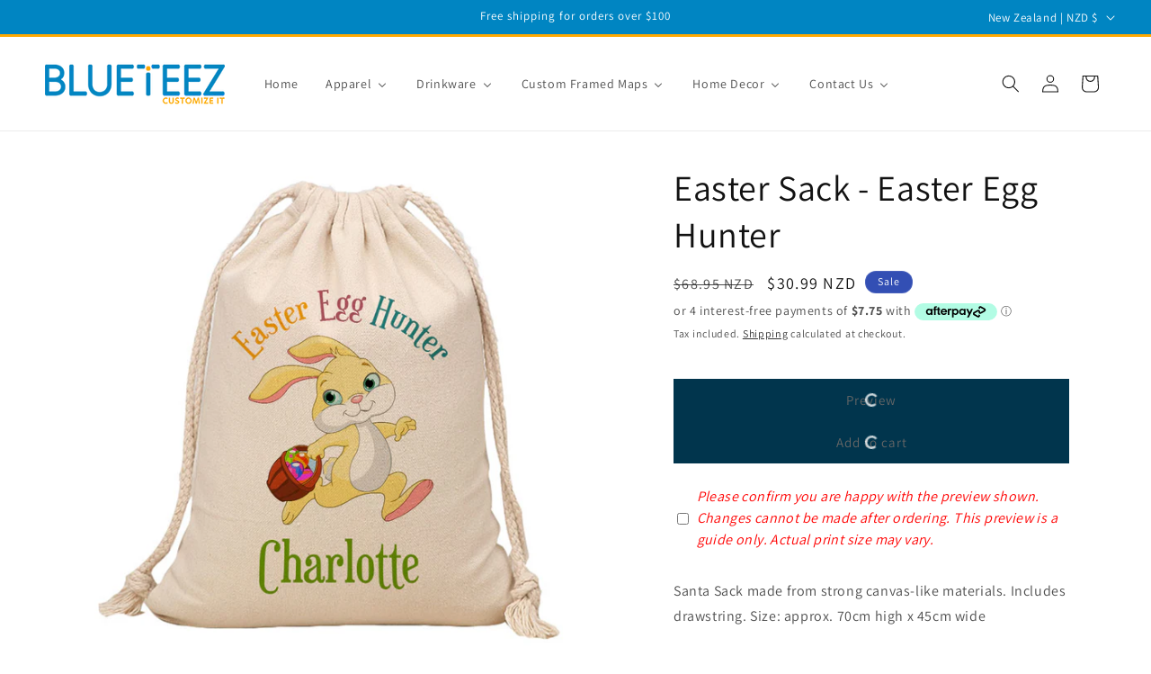

--- FILE ---
content_type: text/html; charset=utf-8
request_url: https://blueteez.com/products/easter-sack-egg-hunter
body_size: 66787
content:
<!doctype html>
<html class="no-js" lang="en">
  <head>
    <meta charset="utf-8">
    <meta http-equiv="X-UA-Compatible" content="IE=edge">
    <meta name="viewport" content="width=device-width,initial-scale=1">
    <meta name="theme-color" content="">
    <link rel="canonical" href="https://blueteez.com/products/easter-sack-egg-hunter">

<script>
  document.addEventListener("DOMContentLoaded", function() {
    // Define the redirects as key-value pairs
    var redirects = {
      "/collections/bestselling-apparel": "/pages/apparel",
      "/collections/bestselling-accessories": "/pages/apparel",
      "/collections/bestselling-drinkware": "/pages/drinkware",
      "/collections/bestselling-home-decor": "/pages/home-decor"
    };
    var currentPath = window.location.pathname;
    if (redirects[currentPath]) {
      window.location.replace(redirects[currentPath]);
    }
  });
</script>
   
    
<link rel="icon" type="image/png" href="//blueteez.com/cdn/shop/files/BlueTeez-favicon.png?crop=center&height=32&v=1617925616&width=32"><link rel="preconnect" href="https://fonts.shopifycdn.com" crossorigin>

    <title>Easter Sack - Easter Egg Hunter</title>

 <!--
     <title>Easter Sack - Easter Egg Hunter</title>
    <title>
      Easter Sack - Easter Egg Hunter
 &ndash; blueteez.com</title>
-->
   
    
    
      <meta name="description" content="Create something unique for your kids for the festive season. Easter Sack - Easter Egg Hunter">
    

    

<meta property="og:site_name" content="blueteez.com">
<meta property="og:url" content="https://blueteez.com/products/easter-sack-egg-hunter">
<meta property="og:title" content="Easter Sack - Easter Egg Hunter">
<meta property="og:type" content="product">
<meta property="og:description" content="Create something unique for your kids for the festive season. Easter Sack - Easter Egg Hunter"><meta property="og:image" content="http://blueteez.com/cdn/shop/products/easterhunter_dfde4974-52f4-4937-ad55-ef61abd31a1e.jpg?v=1757540032">
  <meta property="og:image:secure_url" content="https://blueteez.com/cdn/shop/products/easterhunter_dfde4974-52f4-4937-ad55-ef61abd31a1e.jpg?v=1757540032">
  <meta property="og:image:width" content="1200">
  <meta property="og:image:height" content="1200"><meta property="og:price:amount" content="30.99">
  <meta property="og:price:currency" content="NZD"><meta name="twitter:card" content="summary_large_image">
<meta name="twitter:title" content="Easter Sack - Easter Egg Hunter">
<meta name="twitter:description" content="Create something unique for your kids for the festive season. Easter Sack - Easter Egg Hunter">


    <script src="//blueteez.com/cdn/shop/t/11/assets/constants.js?v=58251544750838685771709161583" defer="defer"></script>
    <script src="//blueteez.com/cdn/shop/t/11/assets/pubsub.js?v=158357773527763999511709161583" defer="defer"></script>
    <script src="//blueteez.com/cdn/shop/t/11/assets/global.js?v=37284204640041572741709161583" defer="defer"></script><script src="//blueteez.com/cdn/shop/t/11/assets/animations.js?v=88693664871331136111709161581" defer="defer"></script><script>window.performance && window.performance.mark && window.performance.mark('shopify.content_for_header.start');</script><meta name="google-site-verification" content="06e3DRapQ_D_dqUL-GLl4FywxpVMqLZ--8Loo-I4NbI">
<meta id="shopify-digital-wallet" name="shopify-digital-wallet" content="/55223943338/digital_wallets/dialog">
<meta name="shopify-checkout-api-token" content="88527c894bdcb5a444437b23fa06e962">
<meta id="in-context-paypal-metadata" data-shop-id="55223943338" data-venmo-supported="false" data-environment="production" data-locale="en_US" data-paypal-v4="true" data-currency="NZD">
<link rel="alternate" type="application/json+oembed" href="https://blueteez.com/products/easter-sack-egg-hunter.oembed">
<script async="async" src="/checkouts/internal/preloads.js?locale=en-NZ"></script>
<link rel="preconnect" href="https://shop.app" crossorigin="anonymous">
<script async="async" src="https://shop.app/checkouts/internal/preloads.js?locale=en-NZ&shop_id=55223943338" crossorigin="anonymous"></script>
<script id="shopify-features" type="application/json">{"accessToken":"88527c894bdcb5a444437b23fa06e962","betas":["rich-media-storefront-analytics"],"domain":"blueteez.com","predictiveSearch":true,"shopId":55223943338,"locale":"en"}</script>
<script>var Shopify = Shopify || {};
Shopify.shop = "blueteez-com.myshopify.com";
Shopify.locale = "en";
Shopify.currency = {"active":"NZD","rate":"1.0"};
Shopify.country = "NZ";
Shopify.theme = {"name":"Updated copy of Dawn","id":133697372330,"schema_name":"Dawn","schema_version":"13.0.1","theme_store_id":887,"role":"main"};
Shopify.theme.handle = "null";
Shopify.theme.style = {"id":null,"handle":null};
Shopify.cdnHost = "blueteez.com/cdn";
Shopify.routes = Shopify.routes || {};
Shopify.routes.root = "/";</script>
<script type="module">!function(o){(o.Shopify=o.Shopify||{}).modules=!0}(window);</script>
<script>!function(o){function n(){var o=[];function n(){o.push(Array.prototype.slice.apply(arguments))}return n.q=o,n}var t=o.Shopify=o.Shopify||{};t.loadFeatures=n(),t.autoloadFeatures=n()}(window);</script>
<script>
  window.ShopifyPay = window.ShopifyPay || {};
  window.ShopifyPay.apiHost = "shop.app\/pay";
  window.ShopifyPay.redirectState = null;
</script>
<script id="shop-js-analytics" type="application/json">{"pageType":"product"}</script>
<script defer="defer" async type="module" src="//blueteez.com/cdn/shopifycloud/shop-js/modules/v2/client.init-shop-cart-sync_BN7fPSNr.en.esm.js"></script>
<script defer="defer" async type="module" src="//blueteez.com/cdn/shopifycloud/shop-js/modules/v2/chunk.common_Cbph3Kss.esm.js"></script>
<script defer="defer" async type="module" src="//blueteez.com/cdn/shopifycloud/shop-js/modules/v2/chunk.modal_DKumMAJ1.esm.js"></script>
<script type="module">
  await import("//blueteez.com/cdn/shopifycloud/shop-js/modules/v2/client.init-shop-cart-sync_BN7fPSNr.en.esm.js");
await import("//blueteez.com/cdn/shopifycloud/shop-js/modules/v2/chunk.common_Cbph3Kss.esm.js");
await import("//blueteez.com/cdn/shopifycloud/shop-js/modules/v2/chunk.modal_DKumMAJ1.esm.js");

  window.Shopify.SignInWithShop?.initShopCartSync?.({"fedCMEnabled":true,"windoidEnabled":true});

</script>
<script>
  window.Shopify = window.Shopify || {};
  if (!window.Shopify.featureAssets) window.Shopify.featureAssets = {};
  window.Shopify.featureAssets['shop-js'] = {"shop-cart-sync":["modules/v2/client.shop-cart-sync_CJVUk8Jm.en.esm.js","modules/v2/chunk.common_Cbph3Kss.esm.js","modules/v2/chunk.modal_DKumMAJ1.esm.js"],"init-fed-cm":["modules/v2/client.init-fed-cm_7Fvt41F4.en.esm.js","modules/v2/chunk.common_Cbph3Kss.esm.js","modules/v2/chunk.modal_DKumMAJ1.esm.js"],"init-shop-email-lookup-coordinator":["modules/v2/client.init-shop-email-lookup-coordinator_Cc088_bR.en.esm.js","modules/v2/chunk.common_Cbph3Kss.esm.js","modules/v2/chunk.modal_DKumMAJ1.esm.js"],"init-windoid":["modules/v2/client.init-windoid_hPopwJRj.en.esm.js","modules/v2/chunk.common_Cbph3Kss.esm.js","modules/v2/chunk.modal_DKumMAJ1.esm.js"],"shop-button":["modules/v2/client.shop-button_B0jaPSNF.en.esm.js","modules/v2/chunk.common_Cbph3Kss.esm.js","modules/v2/chunk.modal_DKumMAJ1.esm.js"],"shop-cash-offers":["modules/v2/client.shop-cash-offers_DPIskqss.en.esm.js","modules/v2/chunk.common_Cbph3Kss.esm.js","modules/v2/chunk.modal_DKumMAJ1.esm.js"],"shop-toast-manager":["modules/v2/client.shop-toast-manager_CK7RT69O.en.esm.js","modules/v2/chunk.common_Cbph3Kss.esm.js","modules/v2/chunk.modal_DKumMAJ1.esm.js"],"init-shop-cart-sync":["modules/v2/client.init-shop-cart-sync_BN7fPSNr.en.esm.js","modules/v2/chunk.common_Cbph3Kss.esm.js","modules/v2/chunk.modal_DKumMAJ1.esm.js"],"init-customer-accounts-sign-up":["modules/v2/client.init-customer-accounts-sign-up_CfPf4CXf.en.esm.js","modules/v2/client.shop-login-button_DeIztwXF.en.esm.js","modules/v2/chunk.common_Cbph3Kss.esm.js","modules/v2/chunk.modal_DKumMAJ1.esm.js"],"pay-button":["modules/v2/client.pay-button_CgIwFSYN.en.esm.js","modules/v2/chunk.common_Cbph3Kss.esm.js","modules/v2/chunk.modal_DKumMAJ1.esm.js"],"init-customer-accounts":["modules/v2/client.init-customer-accounts_DQ3x16JI.en.esm.js","modules/v2/client.shop-login-button_DeIztwXF.en.esm.js","modules/v2/chunk.common_Cbph3Kss.esm.js","modules/v2/chunk.modal_DKumMAJ1.esm.js"],"avatar":["modules/v2/client.avatar_BTnouDA3.en.esm.js"],"init-shop-for-new-customer-accounts":["modules/v2/client.init-shop-for-new-customer-accounts_CsZy_esa.en.esm.js","modules/v2/client.shop-login-button_DeIztwXF.en.esm.js","modules/v2/chunk.common_Cbph3Kss.esm.js","modules/v2/chunk.modal_DKumMAJ1.esm.js"],"shop-follow-button":["modules/v2/client.shop-follow-button_BRMJjgGd.en.esm.js","modules/v2/chunk.common_Cbph3Kss.esm.js","modules/v2/chunk.modal_DKumMAJ1.esm.js"],"checkout-modal":["modules/v2/client.checkout-modal_B9Drz_yf.en.esm.js","modules/v2/chunk.common_Cbph3Kss.esm.js","modules/v2/chunk.modal_DKumMAJ1.esm.js"],"shop-login-button":["modules/v2/client.shop-login-button_DeIztwXF.en.esm.js","modules/v2/chunk.common_Cbph3Kss.esm.js","modules/v2/chunk.modal_DKumMAJ1.esm.js"],"lead-capture":["modules/v2/client.lead-capture_DXYzFM3R.en.esm.js","modules/v2/chunk.common_Cbph3Kss.esm.js","modules/v2/chunk.modal_DKumMAJ1.esm.js"],"shop-login":["modules/v2/client.shop-login_CA5pJqmO.en.esm.js","modules/v2/chunk.common_Cbph3Kss.esm.js","modules/v2/chunk.modal_DKumMAJ1.esm.js"],"payment-terms":["modules/v2/client.payment-terms_BxzfvcZJ.en.esm.js","modules/v2/chunk.common_Cbph3Kss.esm.js","modules/v2/chunk.modal_DKumMAJ1.esm.js"]};
</script>
<script>(function() {
  var isLoaded = false;
  function asyncLoad() {
    if (isLoaded) return;
    isLoaded = true;
    var urls = ["https:\/\/cdn.customily.com\/shopify\/static\/customily.shopify.script.js?shop=blueteez-com.myshopify.com","https:\/\/rio.pwztag.com\/rio.js?shop=blueteez-com.myshopify.com","https:\/\/cdn.shopify.com\/s\/files\/1\/0184\/4255\/1360\/files\/haloroar-legal.min.js?v=1649374317\u0026shop=blueteez-com.myshopify.com","https:\/\/ecommerce-editor-connector.live.gelato.tech\/ecommerce-editor\/v1\/shopify.esm.js?c=4968b9d8-500f-42ed-a44b-d73e63149849\u0026s=a15f0726-30bf-49a5-b57e-8824c56035b2\u0026shop=blueteez-com.myshopify.com","https:\/\/size-guides.esc-apps-cdn.com\/1757030648-app.blueteez-com.myshopify.com.js?shop=blueteez-com.myshopify.com"];
    for (var i = 0; i < urls.length; i++) {
      var s = document.createElement('script');
      s.type = 'text/javascript';
      s.async = true;
      s.src = urls[i];
      var x = document.getElementsByTagName('script')[0];
      x.parentNode.insertBefore(s, x);
    }
  };
  if(window.attachEvent) {
    window.attachEvent('onload', asyncLoad);
  } else {
    window.addEventListener('load', asyncLoad, false);
  }
})();</script>
<script id="__st">var __st={"a":55223943338,"offset":46800,"reqid":"d246322a-f57d-402a-814f-318ef4e8caac-1769823640","pageurl":"blueteez.com\/products\/easter-sack-egg-hunter","u":"829634b32406","p":"product","rtyp":"product","rid":7311095759018};</script>
<script>window.ShopifyPaypalV4VisibilityTracking = true;</script>
<script id="captcha-bootstrap">!function(){'use strict';const t='contact',e='account',n='new_comment',o=[[t,t],['blogs',n],['comments',n],[t,'customer']],c=[[e,'customer_login'],[e,'guest_login'],[e,'recover_customer_password'],[e,'create_customer']],r=t=>t.map((([t,e])=>`form[action*='/${t}']:not([data-nocaptcha='true']) input[name='form_type'][value='${e}']`)).join(','),a=t=>()=>t?[...document.querySelectorAll(t)].map((t=>t.form)):[];function s(){const t=[...o],e=r(t);return a(e)}const i='password',u='form_key',d=['recaptcha-v3-token','g-recaptcha-response','h-captcha-response',i],f=()=>{try{return window.sessionStorage}catch{return}},m='__shopify_v',_=t=>t.elements[u];function p(t,e,n=!1){try{const o=window.sessionStorage,c=JSON.parse(o.getItem(e)),{data:r}=function(t){const{data:e,action:n}=t;return t[m]||n?{data:e,action:n}:{data:t,action:n}}(c);for(const[e,n]of Object.entries(r))t.elements[e]&&(t.elements[e].value=n);n&&o.removeItem(e)}catch(o){console.error('form repopulation failed',{error:o})}}const l='form_type',E='cptcha';function T(t){t.dataset[E]=!0}const w=window,h=w.document,L='Shopify',v='ce_forms',y='captcha';let A=!1;((t,e)=>{const n=(g='f06e6c50-85a8-45c8-87d0-21a2b65856fe',I='https://cdn.shopify.com/shopifycloud/storefront-forms-hcaptcha/ce_storefront_forms_captcha_hcaptcha.v1.5.2.iife.js',D={infoText:'Protected by hCaptcha',privacyText:'Privacy',termsText:'Terms'},(t,e,n)=>{const o=w[L][v],c=o.bindForm;if(c)return c(t,g,e,D).then(n);var r;o.q.push([[t,g,e,D],n]),r=I,A||(h.body.append(Object.assign(h.createElement('script'),{id:'captcha-provider',async:!0,src:r})),A=!0)});var g,I,D;w[L]=w[L]||{},w[L][v]=w[L][v]||{},w[L][v].q=[],w[L][y]=w[L][y]||{},w[L][y].protect=function(t,e){n(t,void 0,e),T(t)},Object.freeze(w[L][y]),function(t,e,n,w,h,L){const[v,y,A,g]=function(t,e,n){const i=e?o:[],u=t?c:[],d=[...i,...u],f=r(d),m=r(i),_=r(d.filter((([t,e])=>n.includes(e))));return[a(f),a(m),a(_),s()]}(w,h,L),I=t=>{const e=t.target;return e instanceof HTMLFormElement?e:e&&e.form},D=t=>v().includes(t);t.addEventListener('submit',(t=>{const e=I(t);if(!e)return;const n=D(e)&&!e.dataset.hcaptchaBound&&!e.dataset.recaptchaBound,o=_(e),c=g().includes(e)&&(!o||!o.value);(n||c)&&t.preventDefault(),c&&!n&&(function(t){try{if(!f())return;!function(t){const e=f();if(!e)return;const n=_(t);if(!n)return;const o=n.value;o&&e.removeItem(o)}(t);const e=Array.from(Array(32),(()=>Math.random().toString(36)[2])).join('');!function(t,e){_(t)||t.append(Object.assign(document.createElement('input'),{type:'hidden',name:u})),t.elements[u].value=e}(t,e),function(t,e){const n=f();if(!n)return;const o=[...t.querySelectorAll(`input[type='${i}']`)].map((({name:t})=>t)),c=[...d,...o],r={};for(const[a,s]of new FormData(t).entries())c.includes(a)||(r[a]=s);n.setItem(e,JSON.stringify({[m]:1,action:t.action,data:r}))}(t,e)}catch(e){console.error('failed to persist form',e)}}(e),e.submit())}));const S=(t,e)=>{t&&!t.dataset[E]&&(n(t,e.some((e=>e===t))),T(t))};for(const o of['focusin','change'])t.addEventListener(o,(t=>{const e=I(t);D(e)&&S(e,y())}));const B=e.get('form_key'),M=e.get(l),P=B&&M;t.addEventListener('DOMContentLoaded',(()=>{const t=y();if(P)for(const e of t)e.elements[l].value===M&&p(e,B);[...new Set([...A(),...v().filter((t=>'true'===t.dataset.shopifyCaptcha))])].forEach((e=>S(e,t)))}))}(h,new URLSearchParams(w.location.search),n,t,e,['guest_login'])})(!0,!0)}();</script>
<script integrity="sha256-4kQ18oKyAcykRKYeNunJcIwy7WH5gtpwJnB7kiuLZ1E=" data-source-attribution="shopify.loadfeatures" defer="defer" src="//blueteez.com/cdn/shopifycloud/storefront/assets/storefront/load_feature-a0a9edcb.js" crossorigin="anonymous"></script>
<script crossorigin="anonymous" defer="defer" src="//blueteez.com/cdn/shopifycloud/storefront/assets/shopify_pay/storefront-65b4c6d7.js?v=20250812"></script>
<script data-source-attribution="shopify.dynamic_checkout.dynamic.init">var Shopify=Shopify||{};Shopify.PaymentButton=Shopify.PaymentButton||{isStorefrontPortableWallets:!0,init:function(){window.Shopify.PaymentButton.init=function(){};var t=document.createElement("script");t.src="https://blueteez.com/cdn/shopifycloud/portable-wallets/latest/portable-wallets.en.js",t.type="module",document.head.appendChild(t)}};
</script>
<script data-source-attribution="shopify.dynamic_checkout.buyer_consent">
  function portableWalletsHideBuyerConsent(e){var t=document.getElementById("shopify-buyer-consent"),n=document.getElementById("shopify-subscription-policy-button");t&&n&&(t.classList.add("hidden"),t.setAttribute("aria-hidden","true"),n.removeEventListener("click",e))}function portableWalletsShowBuyerConsent(e){var t=document.getElementById("shopify-buyer-consent"),n=document.getElementById("shopify-subscription-policy-button");t&&n&&(t.classList.remove("hidden"),t.removeAttribute("aria-hidden"),n.addEventListener("click",e))}window.Shopify?.PaymentButton&&(window.Shopify.PaymentButton.hideBuyerConsent=portableWalletsHideBuyerConsent,window.Shopify.PaymentButton.showBuyerConsent=portableWalletsShowBuyerConsent);
</script>
<script data-source-attribution="shopify.dynamic_checkout.cart.bootstrap">document.addEventListener("DOMContentLoaded",(function(){function t(){return document.querySelector("shopify-accelerated-checkout-cart, shopify-accelerated-checkout")}if(t())Shopify.PaymentButton.init();else{new MutationObserver((function(e,n){t()&&(Shopify.PaymentButton.init(),n.disconnect())})).observe(document.body,{childList:!0,subtree:!0})}}));
</script>
<link id="shopify-accelerated-checkout-styles" rel="stylesheet" media="screen" href="https://blueteez.com/cdn/shopifycloud/portable-wallets/latest/accelerated-checkout-backwards-compat.css" crossorigin="anonymous">
<style id="shopify-accelerated-checkout-cart">
        #shopify-buyer-consent {
  margin-top: 1em;
  display: inline-block;
  width: 100%;
}

#shopify-buyer-consent.hidden {
  display: none;
}

#shopify-subscription-policy-button {
  background: none;
  border: none;
  padding: 0;
  text-decoration: underline;
  font-size: inherit;
  cursor: pointer;
}

#shopify-subscription-policy-button::before {
  box-shadow: none;
}

      </style>
<script id="sections-script" data-sections="header" defer="defer" src="//blueteez.com/cdn/shop/t/11/compiled_assets/scripts.js?v=8089"></script>
<script>window.performance && window.performance.mark && window.performance.mark('shopify.content_for_header.end');</script>


    <style data-shopify>
      @font-face {
  font-family: Assistant;
  font-weight: 400;
  font-style: normal;
  font-display: swap;
  src: url("//blueteez.com/cdn/fonts/assistant/assistant_n4.9120912a469cad1cc292572851508ca49d12e768.woff2") format("woff2"),
       url("//blueteez.com/cdn/fonts/assistant/assistant_n4.6e9875ce64e0fefcd3f4446b7ec9036b3ddd2985.woff") format("woff");
}

      @font-face {
  font-family: Assistant;
  font-weight: 700;
  font-style: normal;
  font-display: swap;
  src: url("//blueteez.com/cdn/fonts/assistant/assistant_n7.bf44452348ec8b8efa3aa3068825305886b1c83c.woff2") format("woff2"),
       url("//blueteez.com/cdn/fonts/assistant/assistant_n7.0c887fee83f6b3bda822f1150b912c72da0f7b64.woff") format("woff");
}

      
      
      @font-face {
  font-family: Assistant;
  font-weight: 400;
  font-style: normal;
  font-display: swap;
  src: url("//blueteez.com/cdn/fonts/assistant/assistant_n4.9120912a469cad1cc292572851508ca49d12e768.woff2") format("woff2"),
       url("//blueteez.com/cdn/fonts/assistant/assistant_n4.6e9875ce64e0fefcd3f4446b7ec9036b3ddd2985.woff") format("woff");
}


      
        :root,
        .color-background-1 {
          --color-background: 255,255,255;
        
          --gradient-background: #ffffff;
        

        

        --color-foreground: 18,18,18;
        --color-background-contrast: 191,191,191;
        --color-shadow: 18,18,18;
        --color-button: 0,133,194;
        --color-button-text: 255,255,255;
        --color-secondary-button: 255,255,255;
        --color-secondary-button-text: 18,18,18;
        --color-link: 18,18,18;
        --color-badge-foreground: 18,18,18;
        --color-badge-background: 255,255,255;
        --color-badge-border: 18,18,18;
        --payment-terms-background-color: rgb(255 255 255);
      }
      
        
        .color-background-2 {
          --color-background: 243,243,243;
        
          --gradient-background: #f3f3f3;
        

        

        --color-foreground: 18,18,18;
        --color-background-contrast: 179,179,179;
        --color-shadow: 18,18,18;
        --color-button: 18,18,18;
        --color-button-text: 243,243,243;
        --color-secondary-button: 243,243,243;
        --color-secondary-button-text: 18,18,18;
        --color-link: 18,18,18;
        --color-badge-foreground: 18,18,18;
        --color-badge-background: 243,243,243;
        --color-badge-border: 18,18,18;
        --payment-terms-background-color: rgb(243 243 243);
      }
      
        
        .color-inverse {
          --color-background: 36,40,51;
        
          --gradient-background: #242833;
        

        

        --color-foreground: 255,255,255;
        --color-background-contrast: 47,52,66;
        --color-shadow: 18,18,18;
        --color-button: 255,255,255;
        --color-button-text: 0,0,0;
        --color-secondary-button: 36,40,51;
        --color-secondary-button-text: 255,255,255;
        --color-link: 255,255,255;
        --color-badge-foreground: 255,255,255;
        --color-badge-background: 36,40,51;
        --color-badge-border: 255,255,255;
        --payment-terms-background-color: rgb(36 40 51);
      }
      
        
        .color-accent-1 {
          --color-background: 18,18,18;
        
          --gradient-background: #121212;
        

        

        --color-foreground: 255,255,255;
        --color-background-contrast: 146,146,146;
        --color-shadow: 18,18,18;
        --color-button: 255,255,255;
        --color-button-text: 18,18,18;
        --color-secondary-button: 18,18,18;
        --color-secondary-button-text: 255,255,255;
        --color-link: 255,255,255;
        --color-badge-foreground: 255,255,255;
        --color-badge-background: 18,18,18;
        --color-badge-border: 255,255,255;
        --payment-terms-background-color: rgb(18 18 18);
      }
      
        
        .color-accent-2 {
          --color-background: 51,79,180;
        
          --gradient-background: #334fb4;
        

        

        --color-foreground: 255,255,255;
        --color-background-contrast: 23,35,81;
        --color-shadow: 18,18,18;
        --color-button: 255,255,255;
        --color-button-text: 51,79,180;
        --color-secondary-button: 51,79,180;
        --color-secondary-button-text: 255,255,255;
        --color-link: 255,255,255;
        --color-badge-foreground: 255,255,255;
        --color-badge-background: 51,79,180;
        --color-badge-border: 255,255,255;
        --payment-terms-background-color: rgb(51 79 180);
      }
      
        
        .color-scheme-3beb1431-2853-40dc-ae82-899ab8dcbb11 {
          --color-background: 255,255,255;
        
          --gradient-background: #ffffff;
        

        

        --color-foreground: 18,18,18;
        --color-background-contrast: 191,191,191;
        --color-shadow: 18,18,18;
        --color-button: 23,115,176;
        --color-button-text: 255,255,255;
        --color-secondary-button: 255,255,255;
        --color-secondary-button-text: 18,18,18;
        --color-link: 18,18,18;
        --color-badge-foreground: 18,18,18;
        --color-badge-background: 255,255,255;
        --color-badge-border: 18,18,18;
        --payment-terms-background-color: rgb(255 255 255);
      }
      
        
        .color-scheme-af40466b-2702-4fe6-a980-ef41bd4b8534 {
          --color-background: 0,133,194;
        
          --gradient-background: #0085c2;
        

        

        --color-foreground: 255,255,255;
        --color-background-contrast: 0,46,67;
        --color-shadow: 18,18,18;
        --color-button: 0,133,194;
        --color-button-text: 0,133,194;
        --color-secondary-button: 0,133,194;
        --color-secondary-button-text: 18,18,18;
        --color-link: 18,18,18;
        --color-badge-foreground: 255,255,255;
        --color-badge-background: 0,133,194;
        --color-badge-border: 255,255,255;
        --payment-terms-background-color: rgb(0 133 194);
      }
      

      body, .color-background-1, .color-background-2, .color-inverse, .color-accent-1, .color-accent-2, .color-scheme-3beb1431-2853-40dc-ae82-899ab8dcbb11, .color-scheme-af40466b-2702-4fe6-a980-ef41bd4b8534 {
        color: rgba(var(--color-foreground), 0.75);
        background-color: rgb(var(--color-background));
      }

      :root {
        --font-body-family: Assistant, sans-serif;
        --font-body-style: normal;
        --font-body-weight: 400;
        --font-body-weight-bold: 700;

        --font-heading-family: Assistant, sans-serif;
        --font-heading-style: normal;
        --font-heading-weight: 400;

        --font-body-scale: 1.0;
        --font-heading-scale: 1.0;

        --media-padding: px;
        --media-border-opacity: 0.05;
        --media-border-width: 0px;
        --media-radius: 0px;
        --media-shadow-opacity: 0.0;
        --media-shadow-horizontal-offset: 0px;
        --media-shadow-vertical-offset: 4px;
        --media-shadow-blur-radius: 5px;
        --media-shadow-visible: 0;

        --page-width: 150rem;
        --page-width-margin: 0rem;

        --product-card-image-padding: 0.0rem;
        --product-card-corner-radius: 0.0rem;
        --product-card-text-alignment: left;
        --product-card-border-width: 0.0rem;
        --product-card-border-opacity: 0.1;
        --product-card-shadow-opacity: 0.0;
        --product-card-shadow-visible: 0;
        --product-card-shadow-horizontal-offset: 0.0rem;
        --product-card-shadow-vertical-offset: 0.4rem;
        --product-card-shadow-blur-radius: 0.5rem;

        --collection-card-image-padding: 0.0rem;
        --collection-card-corner-radius: 0.0rem;
        --collection-card-text-alignment: left;
        --collection-card-border-width: 0.0rem;
        --collection-card-border-opacity: 0.1;
        --collection-card-shadow-opacity: 0.0;
        --collection-card-shadow-visible: 0;
        --collection-card-shadow-horizontal-offset: 0.0rem;
        --collection-card-shadow-vertical-offset: 0.4rem;
        --collection-card-shadow-blur-radius: 0.5rem;

        --blog-card-image-padding: 0.0rem;
        --blog-card-corner-radius: 0.0rem;
        --blog-card-text-alignment: left;
        --blog-card-border-width: 0.0rem;
        --blog-card-border-opacity: 0.1;
        --blog-card-shadow-opacity: 0.0;
        --blog-card-shadow-visible: 0;
        --blog-card-shadow-horizontal-offset: 0.0rem;
        --blog-card-shadow-vertical-offset: 0.4rem;
        --blog-card-shadow-blur-radius: 0.5rem;

        --badge-corner-radius: 4.0rem;

        --popup-border-width: 1px;
        --popup-border-opacity: 0.1;
        --popup-corner-radius: 0px;
        --popup-shadow-opacity: 0.05;
        --popup-shadow-horizontal-offset: 0px;
        --popup-shadow-vertical-offset: 4px;
        --popup-shadow-blur-radius: 5px;

        --drawer-border-width: 1px;
        --drawer-border-opacity: 0.1;
        --drawer-shadow-opacity: 0.0;
        --drawer-shadow-horizontal-offset: 0px;
        --drawer-shadow-vertical-offset: 4px;
        --drawer-shadow-blur-radius: 5px;

        --spacing-sections-desktop: 0px;
        --spacing-sections-mobile: 0px;

        --grid-desktop-vertical-spacing: 8px;
        --grid-desktop-horizontal-spacing: 8px;
        --grid-mobile-vertical-spacing: 4px;
        --grid-mobile-horizontal-spacing: 4px;

        --text-boxes-border-opacity: 0.1;
        --text-boxes-border-width: 0px;
        --text-boxes-radius: 0px;
        --text-boxes-shadow-opacity: 0.0;
        --text-boxes-shadow-visible: 0;
        --text-boxes-shadow-horizontal-offset: 0px;
        --text-boxes-shadow-vertical-offset: 4px;
        --text-boxes-shadow-blur-radius: 5px;

        --buttons-radius: 0px;
        --buttons-radius-outset: 0px;
        --buttons-border-width: 1px;
        --buttons-border-opacity: 1.0;
        --buttons-shadow-opacity: 0.0;
        --buttons-shadow-visible: 0;
        --buttons-shadow-horizontal-offset: 0px;
        --buttons-shadow-vertical-offset: 4px;
        --buttons-shadow-blur-radius: 5px;
        --buttons-border-offset: 0px;

        --inputs-radius: 0px;
        --inputs-border-width: 1px;
        --inputs-border-opacity: 0.55;
        --inputs-shadow-opacity: 0.0;
        --inputs-shadow-horizontal-offset: 0px;
        --inputs-margin-offset: 0px;
        --inputs-shadow-vertical-offset: 4px;
        --inputs-shadow-blur-radius: 5px;
        --inputs-radius-outset: 0px;

        --variant-pills-radius: 40px;
        --variant-pills-border-width: 1px;
        --variant-pills-border-opacity: 0.55;
        --variant-pills-shadow-opacity: 0.0;
        --variant-pills-shadow-horizontal-offset: 0px;
        --variant-pills-shadow-vertical-offset: 4px;
        --variant-pills-shadow-blur-radius: 5px;
      }

      *,
      *::before,
      *::after {
        box-sizing: inherit;
      }

      html {
        box-sizing: border-box;
        font-size: calc(var(--font-body-scale) * 62.5%);
        height: 100%;
      }

      body {
        display: grid;
        grid-template-rows: auto auto 1fr auto;
        grid-template-columns: 100%;
        min-height: 100%;
        margin: 0;
        font-size: 1.5rem;
        letter-spacing: 0.06rem;
        line-height: calc(1 + 0.8 / var(--font-body-scale));
        font-family: var(--font-body-family);
        font-style: var(--font-body-style);
        font-weight: var(--font-body-weight);
      }

      @media screen and (min-width: 750px) {
        body {
          font-size: 1.6rem;
        }
      }
    </style>

    <link href="//blueteez.com/cdn/shop/t/11/assets/base.css?v=160191980138541340971769483177" rel="stylesheet" type="text/css" media="all" />
<link rel="preload" as="font" href="//blueteez.com/cdn/fonts/assistant/assistant_n4.9120912a469cad1cc292572851508ca49d12e768.woff2" type="font/woff2" crossorigin><link rel="preload" as="font" href="//blueteez.com/cdn/fonts/assistant/assistant_n4.9120912a469cad1cc292572851508ca49d12e768.woff2" type="font/woff2" crossorigin><link href="//blueteez.com/cdn/shop/t/11/assets/component-localization-form.css?v=124545717069420038221709161582" rel="stylesheet" type="text/css" media="all" />
      <script src="//blueteez.com/cdn/shop/t/11/assets/localization-form.js?v=169565320306168926741709161583" defer="defer"></script><link
        rel="stylesheet"
        href="//blueteez.com/cdn/shop/t/11/assets/component-predictive-search.css?v=118923337488134913561709161582"
        media="print"
        onload="this.media='all'"
      ><script>
      document.documentElement.className = document.documentElement.className.replace('no-js', 'js');
      if (Shopify.designMode) {
        document.documentElement.classList.add('shopify-design-mode');
      }
    </script>

    <script type="application/ld+json">
{
  "@context": "https://schema.org",
  "@type": "Organization",
  "@id": "https://blueteez.com/#organization",
  "name": "blueteez.com",
  "url": "https:\/\/blueteez.com",
  "logo": "https:\/\/blueteez.com\/cdn\/shop\/files\/BlueTeez_Logo.png?v=1742170551\u0026width=500",
  "description": "Blueteez makes it super-easy to create unique designs on t-shirts and giftware. Choose from our catalogue of designs or create your own masterpiece.",
  "areaServed": [
    { "@type": "Country", "name": "Australia" },
    { "@type": "Country", "name": "New Zealand" }
  ],
  "sameAs": [
    "https://www.facebook.com/blueteezstore/"
  ]
}
</script>

    <script type="application/ld+json">
{
  "@context": "https://schema.org",
  "@type": "WebSite",
  "@id": "https://blueteez.com/#website",
  "url": "https:\/\/blueteez.com",
  "name": "blueteez.com",
  "publisher": {
    "@id": "https://blueteez.com/#organization"
  },
  "potentialAction": {
    "@type": "SearchAction",
    "target": "https://blueteez.com/search?q={search_term_string}",
    "query-input": "required name=search_term_string"
  }
}
</script>

    



<script type="application/ld+json">
{
  "@context": "https://schema.org",
  "@type": "BreadcrumbList",
  "itemListElement": [
    {
      "@type": "ListItem",
      "position": 1,
      "name": "Home",
      "item": "https://blueteez.com"
    }
    

    

    
      
        ,{
          "@type": "ListItem",
          "position": 2,
          "name": "Bestselling Home Decor",
          "item": "https://blueteez.com/collections/bestselling-home-decor"
        }
        
      
      ,{
        "@type": "ListItem",
        "position": 3,
        "name": "Easter Sack - Easter Egg Hunter",
        "item": "https://blueteez.com/products/easter-sack-egg-hunter"
      }
    

    
  ]
}
</script>


  <!-- BEGIN app block: shopify://apps/buddha-mega-menu-navigation/blocks/megamenu/dbb4ce56-bf86-4830-9b3d-16efbef51c6f -->
<script>
        var productImageAndPrice = [],
            collectionImages = [],
            articleImages = [],
            mmLivIcons = false,
            mmFlipClock = false,
            mmFixesUseJquery = false,
            mmNumMMI = 6,
            mmSchemaTranslation = {},
            mmMenuStrings =  {"menuStrings":{"default":{"Home":"Home","Apparel":"Apparel","Custom T-Shirts":"Custom T-Shirts","Hoodies":"Hoodies","Long Sleeve T-Shirts":"Long Sleeve T-Shirts","Active T-Shirts":"Active T-Shirts","Singlets":"Singlets","Sweatshirts":"Sweatshirts","Polo Shirts":"Polo Shirts","Work-Guard Polo Shirts":"Work-Guard Polo Shirts","Hi-Visibility Safety Vests":"Hi-Visibility Safety Vests","Baseball Caps":"Baseball Caps","Beanies":"Beanies","Aprons":"Aprons","Drinkware":"Drinkware","Ceramic Mugs":"Ceramic Mugs","Enamel Mugs":"Enamel Mugs","Drink Bottles":"Drink Bottles","Custom Framed Maps":"Custom Framed Maps","Home Decor":"Home Decor","Cushion Covers":"Cushion Covers","Blankets":"Blankets","Tea Towels":"Tea Towels","Chopping Boards":"Chopping Boards","Serving Trays":"Serving Trays","Cheese Boards":"Cheese Boards","Easter Sacks":"Easter Sacks","Santa Sacks":"Santa Sacks","Tote Bags":"Tote Bags","Contact Us":"Contact Us","Bulk & Corporate Orders":"Bulk & Corporate Orders","Privacy Policy":"Privacy Policy","Shipping & Returns":"Shipping & Returns"}},"additional":{"default":{"NEW":"NEW","SALE":"SALE","HOT":"HOT"}}} ,
            mmShopLocale = "en",
            mmShopLocaleCollectionsRoute = "/collections",
            mmSchemaDesignJSON = [{"action":"menu-select","value":"mm-automatic"},{"action":"design","setting":"main_menu_item_direction_Jcspt","value":"auto"},{"action":"design","setting":"main_menu_item_size_4b29P","value":"1250px"},{"action":"design","setting":"main_menu_item_size_B10cU","value":"750px"},{"action":"design","setting":"main_menu_item_columns_B10cU","value":"3"},{"action":"design","setting":"main_menu_item_size_P5Gr0","value":"400px"},{"action":"design","setting":"main_menu_item_columns_P5Gr0","value":"2"},{"action":"design","setting":"font_family","value":"Default"},{"action":"design","setting":"font_size","value":"13px"},{"action":"design","setting":"text_color","value":"#222222"},{"action":"design","setting":"link_hover_color","value":"#0da19a"},{"action":"design","setting":"background_hover_color","value":"#f9f9f9"},{"action":"design","setting":"background_color","value":"#ffffff"},{"action":"design","setting":"price_color","value":"#0da19a"},{"action":"design","setting":"contact_right_btn_text_color","value":"#ffffff"},{"action":"design","setting":"contact_right_btn_bg_color","value":"#3A3A3A"},{"action":"design","setting":"contact_left_bg_color","value":"#3A3A3A"},{"action":"design","setting":"contact_left_alt_color","value":"#CCCCCC"},{"action":"design","setting":"contact_left_text_color","value":"#f1f1f0"},{"action":"design","setting":"addtocart_enable","value":"true"},{"action":"design","setting":"addtocart_text_color","value":"#333333"},{"action":"design","setting":"addtocart_background_color","value":"#ffffff"},{"action":"design","setting":"addtocart_text_hover_color","value":"#ffffff"},{"action":"design","setting":"addtocart_background_hover_color","value":"#0da19a"},{"action":"design","setting":"countdown_color","value":"#ffffff"},{"action":"design","setting":"countdown_background_color","value":"#333333"},{"action":"design","setting":"vertical_font_family","value":"Default"},{"action":"design","setting":"vertical_font_size","value":"13px"},{"action":"design","setting":"vertical_link_hover_color","value":"#ffffff"},{"action":"design","setting":"vertical_price_color","value":"#ffffff"},{"action":"design","setting":"vertical_contact_right_btn_text_color","value":"#ffffff"},{"action":"design","setting":"vertical_addtocart_enable","value":"true"},{"action":"design","setting":"vertical_addtocart_text_color","value":"#ffffff"},{"action":"design","setting":"vertical_countdown_color","value":"#ffffff"},{"action":"design","setting":"vertical_countdown_background_color","value":"#333333"},{"action":"design","setting":"vertical_addtocart_background_color","value":"#333333"},{"action":"design","setting":"vertical_contact_right_btn_bg_color","value":"#333333"},{"action":"design","setting":"vertical_contact_left_alt_color","value":"#333333"},{"action":"design","setting":"vertical_background_color","value":"#ffffff"},{"action":"design","setting":"vertical_text_color","value":"#0285c2"},{"action":"design","setting":"main_menu_item_size_Jcspt","value":"1205px"},{"action":"design","setting":"main_menu_item_columns_Jcspt","value":"5"}],
            mmDomChangeSkipUl = "",
            buddhaMegaMenuShop = "blueteez-com.myshopify.com",
            mmWireframeCompression = "0",
            mmExtensionAssetUrl = "https://cdn.shopify.com/extensions/019abe06-4a3f-7763-88da-170e1b54169b/mega-menu-151/assets/";var bestSellersHTML = '';var newestProductsHTML = '';/* get link lists api */
        var linkLists={"main-menu" : {"title":"Main menu", "items":["/","/","/","/pages/phone-cases","/","/pages/contact-us",]},"footer" : {"title":"Footer menu", "items":["/search","/policies/terms-of-service","/policies/refund-policy",]},"gifts" : {"title":"Gifts", "items":["/collections/standard-chopping-boards","/collections/premium-chopping-boards","/collections/serving-trays-large","/collections/serving-trays-small",]},"hoodies" : {"title":"Hoodies", "items":["/collections/design-your-own-hoodie","/collections/hoodies",]},"t-shirt-designs" : {"title":"T-Shirt Designs", "items":["/collections/mens-t-shirts","/collections/womens-t-shirts","/collections/childrens-t-shirts",]},"polo-shirts" : {"title":"Polo Shirts", "items":["/collections/mens-polo-shirt-collection","/collections/womens-polo-shirt-collection","/collections/workguard-collection",]},"hoodies-and-sweatshirts" : {"title":"Hoodies and Sweatshirts", "items":["/collections/adult-hoodies","/collections/kids-hoodies",]},"fathers-day" : {"title":"Fathers Day", "items":["/collections/fathers-day-t-shirts","/collections/fathers-day-hoodies","/collections/fathers-day-mugs","/collections/fathers-day-chopping-boards","/collections/fathers-day-cheese-boards","/collections/beanie-collection",]},"face-masks-caps-beanies" : {"title":"Face Masks, Caps &amp; Beanies", "items":["/collections/baseball-cap-collection","/collections/beanie-collection",]},"boards-serving-trays" : {"title":"Boards &amp; Serving Trays", "items":["/collections/standard-chopping-boards","/collections/premium-chopping-boards","/collections/serving-trays-small","/collections/serving-trays-large",]},"t-shirts" : {"title":"T-Shirts", "items":["/collections/t-shirt-collection",]},"ceramic-mugs" : {"title":"Ceramic Mugs", "items":["/collections/design-your-own-1","/collections/select-a-design",]},"mugs" : {"title":"Mugs", "items":["/collections/mugs","/collections/enamel-mugs",]},"giftware" : {"title":"Giftware", "items":["/collections/mugs","/collections/enamel-mugs","/collections/water-bottles","/collections/mason-jars","/collections/tote-bags","/collections/chopping-boards-all","/collections/serving-trays-all","/collections/cheese-boards-1","/collections/santa-sacks",]},"tops" : {"title":"Tops", "items":["/collections/basic-t-shirts","/collections/active-t-shirts","/collections/long-sleeve-t-shirts","/collections/singlets","/collections/hoodies-1","/collections/sweatshirts","/collections/hi-visibility-safety-vests","/collections/workguard-polo-shirts","/collections/polo-shirts",]},"apparel" : {"title":"Apparel", "items":["/collections/basic-t-shirts","/collections/active-t-shirts","/collections/long-sleeve-t-shirts","/collections/singlets","/collections/hoodies-1","/collections/sweatshirts","/collections/hi-visibility-safety-vests","/collections/workguard-polo-shirts","/collections/polo-shirts","/collections/baseball-cap-collection","/collections/beanie-collection","/collections/apron",]},"easter-design-products" : {"title":"Easter Design Products", "items":["/collections/easter-t-shirts","/collections/easter-tote-bags","/collections/easter-sacks",]},"mothers-day-products" : {"title":"Mother&#39;s Day Products", "items":["/collections/mothers-day","/collections/mothers-day-mugs","/collections/mothers-day-aprons/mothers-day","/collections/mothers-day-mason-jars","/collections/mothers-day-cushion-covers","/collections/mothers-day-pillow-cases","/collections/mothers-day-boards-trays","/collections/mothers-day-water-bottles","/collections/mothers-day-tote-bags",]},"home-decor" : {"title":"Home Decor", "items":["/collections/cushion-covers","/collections/pillow-cases","/collections/blankets","/collections/chopping-boards-all","/collections/cheese-boards-1","/collections/serving-trays-all","/collections/santa-sacks","/collections/easter-sacks","/collections/tote-bags",]},"customer-account-main-menu" : {"title":"Customer account main menu", "items":["/","https://accounts.blueteez.com/orders?locale=en&amp;region_country=NZ",]},};/*ENDPARSE*/

        linkLists["force-mega-menu"]={};linkLists["force-mega-menu"].title="Dawn Theme - Mega Menu";linkLists["force-mega-menu"].items=[1];

        /* set product prices *//* get the collection images */collectionImages['287589499050'] = ['//blueteez.com/cdn/shop/collections/LS_T-Shirt_White_Front.jpg?v=1648427042&width=240', 1.0];collectionImages['286160191658'] = ['//blueteez.com/cdn/shop/collections/performance_mens_white_dyo.jpg?v=1646004503&width=240', 1.0];collectionImages['287589531818'] = ['//blueteez.com/cdn/shop/collections/5200_5200W_A1.jpg?v=1648427063&width=240', 1.0];collectionImages['286160650410'] = ['//blueteez.com/cdn/shop/collections/Sweatshirt_Black_Front_new.jpg?v=1646004950&width=240', 1.0];collectionImages['286160355498'] = ['//blueteez.com/cdn/shop/collections/polo_shirt_-_mens_-_grey_front_logo.jpg?v=1646004623&width=240', 1.0];collectionImages['286160453802'] = ['//blueteez.com/cdn/shop/collections/work_shirt_-_yellow_front_2.jpg?v=1646004848&width=240', 1.0];collectionImages['297011151018'] = ['//blueteez.com/cdn/shop/collections/vest-reflect-orange_product.jpg?v=1678221444&width=240', 1.0];collectionImages['275275055274'] = ['//blueteez.com/cdn/shop/collections/H5003_5003BLBL_A1.jpg?v=1669159775&width=240', 1.0];collectionImages['269523943594'] = ['//blueteez.com/cdn/shop/collections/HB001_B001BL_A1_720x_collection.jpg?v=1669159893&width=240', 1.0];collectionImages['278667493546'] = ['//blueteez.com/cdn/shop/collections/A_coffee_a_day_-_apron_brown.jpg?v=1669160167&width=240', 1.0];collectionImages['270706704554'] = ['//blueteez.com/cdn/shop/collections/Product_shot_-_DYO.jpg?v=1644793628&width=240', 1.0683760683760684];collectionImages['285336436906'] = ['//blueteez.com/cdn/shop/collections/Enamel_Mug_12oz.png?v=1644633299&width=240', 1.0683760683760684];collectionImages['285336535210'] = ['//blueteez.com/cdn/shop/collections/water_bottle_product_shot_-_DYO.png?v=1644633413&width=240', 1.0];collectionImages['286796546218'] = ['//blueteez.com/cdn/shop/collections/Cushion_-_DYO.png?v=1647389121&width=240', 1.1330472103004292];collectionImages['286796710058'] = ['//blueteez.com/cdn/shop/collections/blanket_DYO.png?v=1647389169&width=240', 1.1336828309305373];collectionImages['300455395498'] = ['//blueteez.com/cdn/shop/collections/Tea-towel-square.png?v=1695101536&width=240', 1.1336828309305373];collectionImages['285379395754'] = ['//blueteez.com/cdn/shop/collections/DYO_standard_1000px.png?v=1644789940&width=240', 1.0];collectionImages['285379461290'] = ['//blueteez.com/cdn/shop/collections/serving_tray_large_1000x1000_cebe7aae-04fc-483a-9319-43d170adc7e9.jpg?v=1644790068&width=240', 1.0];collectionImages['285379723434'] = ['//blueteez.com/cdn/shop/collections/DYO_1000px.jpg?v=1644790347&width=240', 1.0];collectionImages['287707267242'] = ['//blueteez.com/cdn/shop/collections/sack4.jpg?v=1648687551&width=240', 1.0];collectionImages['276833960106'] = ['//blueteez.com/cdn/shop/collections/Product_Shot_-_Santa_Sack.jpg?v=1688083433&width=240', 1.0];collectionImages['273201168554'] = ['//blueteez.com/cdn/shop/collections/dyo_natural_reg_ss.jpg?v=1688083390&width=240', 1.0];/* get the article images *//* customer fixes */
        var mmThemeFixesBefore = function(){ if (selectedMenu=="force-mega-menu" && tempMenuObject.u.matches(".menu-drawer__navigation > .list-menu")) { tempMenuObject.forceMenu = true; tempMenuObject.liClasses = ""; tempMenuObject.aClasses = "menu-drawer__menu-item list-menu__item link link--text focus-inset"; tempMenuObject.liItems = tempMenuObject.u.children; } else if (selectedMenu=="force-mega-menu" && tempMenuObject.u.matches("nav > .list-menu")) { tempMenuObject.forceMenu = true; tempMenuObject.liClasses = ""; tempMenuObject.aClasses = "header__menu-item list-menu__item link link--text focus-inset"; tempMenuObject.liItems = tempMenuObject.u.children; } mmAddStyle(" .search-modal.modal__content {z-index: 1001;} .buddha-menu-item .header__menu-item:hover span{text-decoration: none !important;} ", "themeScript"); }; 
        

        var mmWireframe = {"html" : "<li role=\"none\" class=\"buddha-menu-item\" itemId=\"j7nNt\"  ><a data-href=\"/\" href=\"/\" aria-label=\"Home\" data-no-instant=\"\" onclick=\"mmGoToPage(this, event); return false;\" role=\"menuitem\"  ><span class=\"mm-title\">Home</span></a></li><li role=\"none\" class=\"buddha-menu-item\" itemId=\"Jcspt\"  ><a data-href=\"/pages/apparel\" href=\"/pages/apparel\" aria-label=\"Apparel\" data-no-instant=\"\" onclick=\"mmGoToPage(this, event); return false;\" role=\"menuitem\"  ><span class=\"mm-title\">Apparel</span><i class=\"mm-arrow mm-angle-down\" aria-hidden=\"true\"></i><span class=\"toggle-menu-btn\" style=\"display:none;\" title=\"Toggle menu\" onclick=\"return toggleSubmenu(this)\"><span class=\"mm-arrow-icon\"><span class=\"bar-one\"></span><span class=\"bar-two\"></span></span></span></a><ul class=\"mm-submenu simple   mm-last-level\" role=\"menu\"><li role=\"none\" submenu-columns=\"1\" image-type=\"fit-high\" item-type=\"featured-custom\"  ><div class=\"mega-menu-item-container\"  ><div class=\"mm-image-container\"  ><div class=\"mm-image\"  ><a data-href=\"/pages/basic-t-shirts\" href=\"/pages/basic-t-shirts\" aria-label=\"Custom T-Shirts\" data-no-instant=\"\" onclick=\"mmGoToPage(this, event); return false;\" role=\"none\" tabindex=\"-1\"  ><img data-src=\"https://cdn.shopify.com/s/files/1/0552/2394/3338/files/mega-menu-111892-custom-teez-black-t-shirt-front-design-1213417018_320x.png?v=1758845064\" aspect-ratio=\"1\" alt=\"Custom T-Shirts\"></a></div><div class=\"mm-label-wrap\"></div></div><a data-href=\"/pages/basic-t-shirts\" href=\"/pages/basic-t-shirts\" aria-label=\"Custom T-Shirts\" data-no-instant=\"\" onclick=\"mmGoToPage(this, event); return false;\" role=\"menuitem\" class=\"mm-featured-title\"  ><span class=\"mm-title\">Custom T-Shirts</span></a></div></li><li role=\"none\" submenu-columns=\"1\" image-type=\"fit-high\" item-type=\"featured-custom\"  ><div class=\"mega-menu-item-container\"  ><div class=\"mm-image-container\"  ><div class=\"mm-image\"  ><a data-href=\"/pages/hoodies\" href=\"/pages/hoodies\" aria-label=\"Hoodies\" data-no-instant=\"\" onclick=\"mmGoToPage(this, event); return false;\" role=\"none\" tabindex=\"-1\"  ><img data-src=\"https://cdn.shopify.com/s/files/1/0552/2394/3338/files/mega-menu-111892-custom-hoodie-1228445325_320x.jpg?v=1759363043\" aspect-ratio=\"1\" alt=\"Hoodies\"></a></div><div class=\"mm-label-wrap\"></div></div><a data-href=\"/pages/hoodies\" href=\"/pages/hoodies\" aria-label=\"Hoodies\" data-no-instant=\"\" onclick=\"mmGoToPage(this, event); return false;\" role=\"menuitem\" class=\"mm-featured-title\"  ><span class=\"mm-title\">Hoodies</span></a></div></li><li role=\"none\" submenu-columns=\"1\" image-type=\"fit-high\" item-type=\"featured-collection\"  ><div class=\"mega-menu-item-container\"  ><div class=\"mm-image-container\"  ><div class=\"mm-image\"  ><a data-href=\"/collections/long-sleeve-t-shirts\" href=\"/collections/long-sleeve-t-shirts\" aria-label=\"Long Sleeve T-Shirts\" data-no-instant=\"\" onclick=\"mmGoToPage(this, event); return false;\" role=\"none\" tabindex=\"-1\"  ><img data-src=\"https://cdn.shopify.com/s/files/1/0552/2394/3338/collections/LS_T-Shirt_White_Front_320x.jpg?v=1648427042\" aspect-ratio=\"1\" class=\"get-collection-image\"  data-id=\"287589499050\" alt=\"Long Sleeve T-Shirts\"></a></div><div class=\"mm-label-wrap\"></div></div><a data-href=\"/collections/long-sleeve-t-shirts\" href=\"/collections/long-sleeve-t-shirts\" aria-label=\"Long Sleeve T-Shirts\" data-no-instant=\"\" onclick=\"mmGoToPage(this, event); return false;\" role=\"menuitem\" class=\"mm-featured-title\"  ><span class=\"mm-title\">Long Sleeve T-Shirts</span></a><div class=\"mega-menu-prices get-mega-menu-prices\" data-id=\"287589499050\"></div></div></li><li role=\"none\" submenu-columns=\"1\" image-type=\"fit-high\" item-type=\"featured-collection\"  ><div class=\"mega-menu-item-container\"  ><div class=\"mm-image-container\"  ><div class=\"mm-image\"  ><a data-href=\"/collections/active-t-shirts\" href=\"/collections/active-t-shirts\" aria-label=\"Active T-Shirts\" data-no-instant=\"\" onclick=\"mmGoToPage(this, event); return false;\" role=\"none\" tabindex=\"-1\"  ><img data-src=\"https://cdn.shopify.com/s/files/1/0552/2394/3338/collections/performance_mens_white_dyo_320x.jpg?v=1646004503\" aspect-ratio=\"1\" class=\"get-collection-image\"  data-id=\"286160191658\" alt=\"Active T-Shirts\"></a></div><div class=\"mm-label-wrap\"></div></div><a data-href=\"/collections/active-t-shirts\" href=\"/collections/active-t-shirts\" aria-label=\"Active T-Shirts\" data-no-instant=\"\" onclick=\"mmGoToPage(this, event); return false;\" role=\"menuitem\" class=\"mm-featured-title\"  ><span class=\"mm-title\">Active T-Shirts</span></a><div class=\"mega-menu-prices get-mega-menu-prices\" data-id=\"286160191658\"></div></div></li><li role=\"none\" submenu-columns=\"1\" image-type=\"fit-high\" item-type=\"featured-collection\"  ><div class=\"mega-menu-item-container\"  ><div class=\"mm-image-container\"  ><div class=\"mm-image\"  ><a data-href=\"/collections/singlets\" href=\"/collections/singlets\" aria-label=\"Singlets\" data-no-instant=\"\" onclick=\"mmGoToPage(this, event); return false;\" role=\"none\" tabindex=\"-1\"  ><img data-src=\"https://cdn.shopify.com/s/files/1/0552/2394/3338/collections/5200_5200W_A1_320x.jpg?v=1648427063\" aspect-ratio=\"1\" class=\"get-collection-image\"  data-id=\"287589531818\" alt=\"Singlets\"></a></div><div class=\"mm-label-wrap\"></div></div><a data-href=\"/collections/singlets\" href=\"/collections/singlets\" aria-label=\"Singlets\" data-no-instant=\"\" onclick=\"mmGoToPage(this, event); return false;\" role=\"menuitem\" class=\"mm-featured-title\"  ><span class=\"mm-title\">Singlets</span></a><div class=\"mega-menu-prices get-mega-menu-prices\" data-id=\"287589531818\"></div></div></li><li role=\"none\" submenu-columns=\"1\" image-type=\"fit-high\" item-type=\"featured-collection\"  ><div class=\"mega-menu-item-container\"  ><div class=\"mm-image-container\"  ><div class=\"mm-image\"  ><a data-href=\"/collections/sweatshirts\" href=\"/collections/sweatshirts\" aria-label=\"Sweatshirts\" data-no-instant=\"\" onclick=\"mmGoToPage(this, event); return false;\" role=\"none\" tabindex=\"-1\"  ><img data-src=\"https://cdn.shopify.com/s/files/1/0552/2394/3338/collections/Sweatshirt_Black_Front_new_320x.jpg?v=1646004950\" aspect-ratio=\"1\" class=\"get-collection-image\"  data-id=\"286160650410\" alt=\"Sweatshirts\"></a></div><div class=\"mm-label-wrap\"></div></div><a data-href=\"/collections/sweatshirts\" href=\"/collections/sweatshirts\" aria-label=\"Sweatshirts\" data-no-instant=\"\" onclick=\"mmGoToPage(this, event); return false;\" role=\"menuitem\" class=\"mm-featured-title\"  ><span class=\"mm-title\">Sweatshirts</span></a><div class=\"mega-menu-prices get-mega-menu-prices\" data-id=\"286160650410\"></div></div></li><li role=\"none\" submenu-columns=\"1\" image-type=\"fit-high\" item-type=\"featured-collection\"  ><div class=\"mega-menu-item-container\"  ><div class=\"mm-image-container\"  ><div class=\"mm-image\"  ><a data-href=\"/collections/polo-shirts\" href=\"/collections/polo-shirts\" aria-label=\"Polo Shirts\" data-no-instant=\"\" onclick=\"mmGoToPage(this, event); return false;\" role=\"none\" tabindex=\"-1\"  ><img data-src=\"https://cdn.shopify.com/s/files/1/0552/2394/3338/collections/polo_shirt_-_mens_-_grey_front_logo_320x.jpg?v=1646004623\" aspect-ratio=\"1\" class=\"get-collection-image\"  data-id=\"286160355498\" alt=\"Polo Shirts\"></a></div><div class=\"mm-label-wrap\"></div></div><a data-href=\"/collections/polo-shirts\" href=\"/collections/polo-shirts\" aria-label=\"Polo Shirts\" data-no-instant=\"\" onclick=\"mmGoToPage(this, event); return false;\" role=\"menuitem\" class=\"mm-featured-title\"  ><span class=\"mm-title\">Polo Shirts</span></a><div class=\"mega-menu-prices get-mega-menu-prices\" data-id=\"286160355498\"></div></div></li><li role=\"none\" submenu-columns=\"1\" image-type=\"fit-high\" item-type=\"featured-collection\"  ><div class=\"mega-menu-item-container\"  ><div class=\"mm-image-container\"  ><div class=\"mm-image\"  ><a data-href=\"/collections/workguard-polo-shirts\" href=\"/collections/workguard-polo-shirts\" aria-label=\"Work-Guard Polo Shirts\" data-no-instant=\"\" onclick=\"mmGoToPage(this, event); return false;\" role=\"none\" tabindex=\"-1\"  ><img data-src=\"https://cdn.shopify.com/s/files/1/0552/2394/3338/collections/work_shirt_-_yellow_front_2_320x.jpg?v=1646004848\" aspect-ratio=\"1\" class=\"get-collection-image\"  data-id=\"286160453802\" alt=\"Work-Guard Polo Shirts\"></a></div><div class=\"mm-label-wrap\"></div></div><a data-href=\"/collections/workguard-polo-shirts\" href=\"/collections/workguard-polo-shirts\" aria-label=\"Work-Guard Polo Shirts\" data-no-instant=\"\" onclick=\"mmGoToPage(this, event); return false;\" role=\"menuitem\" class=\"mm-featured-title\"  ><span class=\"mm-title\">Work-Guard Polo Shirts</span></a><div class=\"mega-menu-prices get-mega-menu-prices\" data-id=\"286160453802\"></div></div></li><li role=\"none\" submenu-columns=\"1\" image-type=\"fit-high\" item-type=\"featured-collection\"  ><div class=\"mega-menu-item-container\"  ><div class=\"mm-image-container\"  ><div class=\"mm-image\"  ><a data-href=\"/collections/hi-visibility-safety-vests\" href=\"/collections/hi-visibility-safety-vests\" aria-label=\"Hi-Visibility Safety Vests\" data-no-instant=\"\" onclick=\"mmGoToPage(this, event); return false;\" role=\"none\" tabindex=\"-1\"  ><img data-src=\"https://cdn.shopify.com/s/files/1/0552/2394/3338/collections/vest-reflect-orange_product_320x.jpg?v=1678221444\" aspect-ratio=\"1\" class=\"get-collection-image\"  data-id=\"297011151018\" alt=\"Hi-Visibility Safety Vests\"></a></div><div class=\"mm-label-wrap\"></div></div><a data-href=\"/collections/hi-visibility-safety-vests\" href=\"/collections/hi-visibility-safety-vests\" aria-label=\"Hi-Visibility Safety Vests\" data-no-instant=\"\" onclick=\"mmGoToPage(this, event); return false;\" role=\"menuitem\" class=\"mm-featured-title\"  ><span class=\"mm-title\">Hi-Visibility Safety Vests</span></a><div class=\"mega-menu-prices get-mega-menu-prices\" data-id=\"297011151018\"></div></div></li><li role=\"none\" submenu-columns=\"1\" image-type=\"fit-high\" item-type=\"featured-collection\"  ><div class=\"mega-menu-item-container\"  ><div class=\"mm-image-container\"  ><div class=\"mm-image\"  ><a data-href=\"/collections/baseball-cap-collection\" href=\"/collections/baseball-cap-collection\" aria-label=\"Baseball Caps\" data-no-instant=\"\" onclick=\"mmGoToPage(this, event); return false;\" role=\"none\" tabindex=\"-1\"  ><img data-src=\"https://cdn.shopify.com/s/files/1/0552/2394/3338/collections/H5003_5003BLBL_A1_320x.jpg?v=1669159775\" aspect-ratio=\"1\" class=\"get-collection-image\"  data-id=\"275275055274\" alt=\"Baseball Caps\"></a></div><div class=\"mm-label-wrap\"></div></div><a data-href=\"/collections/baseball-cap-collection\" href=\"/collections/baseball-cap-collection\" aria-label=\"Baseball Caps\" data-no-instant=\"\" onclick=\"mmGoToPage(this, event); return false;\" role=\"menuitem\" class=\"mm-featured-title\"  ><span class=\"mm-title\">Baseball Caps</span></a><div class=\"mega-menu-prices get-mega-menu-prices\" data-id=\"275275055274\"></div></div></li><li role=\"none\" submenu-columns=\"1\" image-type=\"fit-high\" item-type=\"featured-collection\"  ><div class=\"mega-menu-item-container\"  ><div class=\"mm-image-container\"  ><div class=\"mm-image\"  ><a data-href=\"/collections/beanie-collection\" href=\"/collections/beanie-collection\" aria-label=\"Beanies\" data-no-instant=\"\" onclick=\"mmGoToPage(this, event); return false;\" role=\"none\" tabindex=\"-1\"  ><img data-src=\"https://cdn.shopify.com/s/files/1/0552/2394/3338/collections/HB001_B001BL_A1_720x_collection_320x.jpg?v=1669159893\" aspect-ratio=\"1\" class=\"get-collection-image\"  data-id=\"269523943594\" alt=\"Beanies\"></a></div><div class=\"mm-label-wrap\"></div></div><a data-href=\"/collections/beanie-collection\" href=\"/collections/beanie-collection\" aria-label=\"Beanies\" data-no-instant=\"\" onclick=\"mmGoToPage(this, event); return false;\" role=\"menuitem\" class=\"mm-featured-title\"  ><span class=\"mm-title\">Beanies</span></a><div class=\"mega-menu-prices get-mega-menu-prices\" data-id=\"269523943594\"></div></div></li><li role=\"none\" submenu-columns=\"1\" image-type=\"fit-high\" item-type=\"featured-collection\"  ><div class=\"mega-menu-item-container\"  ><div class=\"mm-image-container\"  ><div class=\"mm-image\"  ><a data-href=\"/collections/apron\" href=\"/collections/apron\" aria-label=\"Aprons\" data-no-instant=\"\" onclick=\"mmGoToPage(this, event); return false;\" role=\"none\" tabindex=\"-1\"  ><img data-src=\"https://cdn.shopify.com/s/files/1/0552/2394/3338/collections/A_coffee_a_day_-_apron_brown_320x.jpg?v=1669160167\" aspect-ratio=\"1\" class=\"get-collection-image\"  data-id=\"278667493546\" alt=\"Aprons\"></a></div><div class=\"mm-label-wrap\"></div></div><a data-href=\"/collections/apron\" href=\"/collections/apron\" aria-label=\"Aprons\" data-no-instant=\"\" onclick=\"mmGoToPage(this, event); return false;\" role=\"menuitem\" class=\"mm-featured-title\"  ><span class=\"mm-title\">Aprons</span></a><div class=\"mega-menu-prices get-mega-menu-prices\" data-id=\"278667493546\"></div></div></li></ul></li><li role=\"none\" class=\"buddha-menu-item\" itemId=\"B10cU\"  ><a data-href=\"/pages/drinkware\" href=\"/pages/drinkware\" aria-label=\"Drinkware\" data-no-instant=\"\" onclick=\"mmGoToPage(this, event); return false;\" role=\"menuitem\"  ><span class=\"mm-title\">Drinkware</span><i class=\"mm-arrow mm-angle-down\" aria-hidden=\"true\"></i><span class=\"toggle-menu-btn\" style=\"display:none;\" title=\"Toggle menu\" onclick=\"return toggleSubmenu(this)\"><span class=\"mm-arrow-icon\"><span class=\"bar-one\"></span><span class=\"bar-two\"></span></span></span></a><ul class=\"mm-submenu simple   mm-last-level\" role=\"menu\"><li role=\"none\" submenu-columns=\"1\" image-type=\"fit-wide\" item-type=\"featured-collection\"  ><div class=\"mega-menu-item-container\"  ><div class=\"mm-image-container\"  ><div class=\"mm-image\"  ><a data-href=\"/collections/mugs\" href=\"/collections/mugs\" aria-label=\"Ceramic Mugs\" data-no-instant=\"\" onclick=\"mmGoToPage(this, event); return false;\" role=\"none\" tabindex=\"-1\"  ><img data-src=\"https://cdn.shopify.com/s/files/1/0552/2394/3338/collections/Product_shot_-_DYO_320x.jpg?v=1644793628\" aspect-ratio=\"1.0683760683760684\" class=\"get-collection-image\"  data-id=\"270706704554\" alt=\"Ceramic Mugs\"></a></div><div class=\"mm-label-wrap\"></div></div><a data-href=\"/collections/mugs\" href=\"/collections/mugs\" aria-label=\"Ceramic Mugs\" data-no-instant=\"\" onclick=\"mmGoToPage(this, event); return false;\" role=\"menuitem\" class=\"mm-featured-title\"  ><span class=\"mm-title\">Ceramic Mugs</span></a><div class=\"mega-menu-prices get-mega-menu-prices\" data-id=\"270706704554\"></div></div></li><li role=\"none\" submenu-columns=\"1\" image-type=\"fit-wide\" item-type=\"featured-collection\"  ><div class=\"mega-menu-item-container\"  ><div class=\"mm-image-container\"  ><div class=\"mm-image\"  ><a data-href=\"/collections/enamel-mugs\" href=\"/collections/enamel-mugs\" aria-label=\"Enamel Mugs\" data-no-instant=\"\" onclick=\"mmGoToPage(this, event); return false;\" role=\"none\" tabindex=\"-1\"  ><img data-src=\"https://cdn.shopify.com/s/files/1/0552/2394/3338/collections/Enamel_Mug_12oz_320x.png?v=1644633299\" aspect-ratio=\"1.0683760683760684\" class=\"get-collection-image\"  data-id=\"285336436906\" alt=\"Enamel Mugs\"></a></div><div class=\"mm-label-wrap\"></div></div><a data-href=\"/collections/enamel-mugs\" href=\"/collections/enamel-mugs\" aria-label=\"Enamel Mugs\" data-no-instant=\"\" onclick=\"mmGoToPage(this, event); return false;\" role=\"menuitem\" class=\"mm-featured-title\"  ><span class=\"mm-title\">Enamel Mugs</span></a><div class=\"mega-menu-prices get-mega-menu-prices\" data-id=\"285336436906\"></div></div></li><li role=\"none\" submenu-columns=\"1\" image-type=\"fit-high\" item-type=\"featured-collection\"  ><div class=\"mega-menu-item-container\"  ><div class=\"mm-image-container\"  ><div class=\"mm-image\"  ><a data-href=\"/collections/water-bottles\" href=\"/collections/water-bottles\" aria-label=\"Drink Bottles\" data-no-instant=\"\" onclick=\"mmGoToPage(this, event); return false;\" role=\"none\" tabindex=\"-1\"  ><img data-src=\"https://cdn.shopify.com/s/files/1/0552/2394/3338/collections/water_bottle_product_shot_-_DYO_320x.png?v=1644633413\" aspect-ratio=\"1\" class=\"get-collection-image\"  data-id=\"285336535210\" alt=\"Drink Bottles\"></a></div><div class=\"mm-label-wrap\"></div></div><a data-href=\"/collections/water-bottles\" href=\"/collections/water-bottles\" aria-label=\"Drink Bottles\" data-no-instant=\"\" onclick=\"mmGoToPage(this, event); return false;\" role=\"menuitem\" class=\"mm-featured-title\"  ><span class=\"mm-title\">Drink Bottles</span></a><div class=\"mega-menu-prices get-mega-menu-prices\" data-id=\"285336535210\"></div></div></li></ul></li><li role=\"none\" class=\"buddha-menu-item\" itemId=\"P5Gr0\"  ><a data-href=\"/collections/maps\" href=\"/collections/maps\" aria-label=\"Custom Framed Maps\" data-no-instant=\"\" onclick=\"mmGoToPage(this, event); return false;\" role=\"menuitem\"  ><span class=\"mm-title\">Custom Framed Maps</span><i class=\"mm-arrow mm-angle-down\" aria-hidden=\"true\"></i><span class=\"toggle-menu-btn\" style=\"display:none;\" title=\"Toggle menu\" onclick=\"return toggleSubmenu(this)\"><span class=\"mm-arrow-icon\"><span class=\"bar-one\"></span><span class=\"bar-two\"></span></span></span></a><ul class=\"mm-submenu simple   mm-last-level\" role=\"menu\"><li role=\"none\" submenu-columns=\"2\" image-type=\"fit-high\" item-type=\"featured-custom\"  ><div class=\"mega-menu-item-container\"  ><div class=\"mm-image-container\"  ><div class=\"mm-image\"  ><a data-href=\"/collections/maps\" href=\"/collections/maps\" aria-label=\"Custom Framed Maps\" data-no-instant=\"\" onclick=\"mmGoToPage(this, event); return false;\" role=\"none\" tabindex=\"-1\"  ><img data-src=\"https://cdn.shopify.com/s/files/1/0552/2394/3338/files/mega-menu-111892-a712be2f-972f-4477-82b8-b8fb4e36ef1b-1329624043_640x.png?v=1718144245\" aspect-ratio=\"1\" alt=\"Custom Framed Maps\"></a></div><div class=\"mm-label-wrap\"></div></div><a data-href=\"/collections/maps\" href=\"/collections/maps\" aria-label=\"Custom Framed Maps\" data-no-instant=\"\" onclick=\"mmGoToPage(this, event); return false;\" role=\"menuitem\" class=\"mm-featured-title\"  ><span class=\"mm-title\">Custom Framed Maps</span></a></div></li></ul></li><li role=\"none\" class=\"buddha-menu-item\" itemId=\"4b29P\"  ><a data-href=\"/pages/home-decor\" href=\"/pages/home-decor\" aria-label=\"Home Decor\" data-no-instant=\"\" onclick=\"mmGoToPage(this, event); return false;\" role=\"menuitem\"  ><span class=\"mm-title\">Home Decor</span><i class=\"mm-arrow mm-angle-down\" aria-hidden=\"true\"></i><span class=\"toggle-menu-btn\" style=\"display:none;\" title=\"Toggle menu\" onclick=\"return toggleSubmenu(this)\"><span class=\"mm-arrow-icon\"><span class=\"bar-one\"></span><span class=\"bar-two\"></span></span></span></a><ul class=\"mm-submenu simple   mm-last-level\" role=\"menu\"><li role=\"none\" submenu-columns=\"1\" image-type=\"fit-wide\" item-type=\"featured-collection\"  ><div class=\"mega-menu-item-container\"  ><div class=\"mm-image-container\"  ><div class=\"mm-image\"  ><a data-href=\"/collections/cushion-covers\" href=\"/collections/cushion-covers\" aria-label=\"Cushion Covers\" data-no-instant=\"\" onclick=\"mmGoToPage(this, event); return false;\" role=\"none\" tabindex=\"-1\"  ><img data-src=\"https://cdn.shopify.com/s/files/1/0552/2394/3338/collections/Cushion_-_DYO_320x.png?v=1647389121\" aspect-ratio=\"1.1330472103004292\" class=\"get-collection-image\"  data-id=\"286796546218\" alt=\"Cushion Covers\"></a></div><div class=\"mm-label-wrap\"></div></div><a data-href=\"/collections/cushion-covers\" href=\"/collections/cushion-covers\" aria-label=\"Cushion Covers\" data-no-instant=\"\" onclick=\"mmGoToPage(this, event); return false;\" role=\"menuitem\" class=\"mm-featured-title\"  ><span class=\"mm-title\">Cushion Covers</span></a><div class=\"mega-menu-prices get-mega-menu-prices\" data-id=\"286796546218\"></div></div></li><li role=\"none\" submenu-columns=\"1\" image-type=\"fit-wide\" item-type=\"featured-collection\"  ><div class=\"mega-menu-item-container\"  ><div class=\"mm-image-container\"  ><div class=\"mm-image\"  ><a data-href=\"/collections/blankets\" href=\"/collections/blankets\" aria-label=\"Blankets\" data-no-instant=\"\" onclick=\"mmGoToPage(this, event); return false;\" role=\"none\" tabindex=\"-1\"  ><img data-src=\"https://cdn.shopify.com/s/files/1/0552/2394/3338/collections/blanket_DYO_320x.png?v=1647389169\" aspect-ratio=\"1.1336828309305373\" class=\"get-collection-image\"  data-id=\"286796710058\" alt=\"Blankets\"></a></div><div class=\"mm-label-wrap\"></div></div><a data-href=\"/collections/blankets\" href=\"/collections/blankets\" aria-label=\"Blankets\" data-no-instant=\"\" onclick=\"mmGoToPage(this, event); return false;\" role=\"menuitem\" class=\"mm-featured-title\"  ><span class=\"mm-title\">Blankets</span></a><div class=\"mega-menu-prices get-mega-menu-prices\" data-id=\"286796710058\"></div></div></li><li role=\"none\" submenu-columns=\"1\" image-type=\"fit-wide\" item-type=\"featured-collection\" haslabel=\"NEW\"  ><div class=\"mega-menu-item-container\"  ><div class=\"mm-image-container\"  ><div class=\"mm-image\"  ><a data-href=\"/collections/tea-towel\" href=\"/collections/tea-towel\" aria-label=\"Tea Towels\" data-no-instant=\"\" onclick=\"mmGoToPage(this, event); return false;\" role=\"none\" tabindex=\"-1\"  ><img data-src=\"https://cdn.shopify.com/s/files/1/0552/2394/3338/collections/Tea-towel-square_320x.png?v=1695101536\" aspect-ratio=\"1.1336828309305373\" class=\"get-collection-image\"  data-id=\"300455395498\" alt=\"Tea Towels\"></a></div><div class=\"mm-label-wrap\"><span class=\"mm-label new\">NEW</span></div></div><a data-href=\"/collections/tea-towel\" href=\"/collections/tea-towel\" aria-label=\"Tea Towels\" data-no-instant=\"\" onclick=\"mmGoToPage(this, event); return false;\" role=\"menuitem\" class=\"mm-featured-title\"  ><span class=\"mm-title\">Tea Towels</span></a><div class=\"mega-menu-prices get-mega-menu-prices\" data-id=\"300455395498\"></div></div></li><li role=\"none\" submenu-columns=\"1\" image-type=\"fit-high\" item-type=\"featured-collection\"  ><div class=\"mega-menu-item-container\"  ><div class=\"mm-image-container\"  ><div class=\"mm-image\"  ><a data-href=\"/collections/chopping-boards-all\" href=\"/collections/chopping-boards-all\" aria-label=\"Chopping Boards\" data-no-instant=\"\" onclick=\"mmGoToPage(this, event); return false;\" role=\"none\" tabindex=\"-1\"  ><img data-src=\"https://cdn.shopify.com/s/files/1/0552/2394/3338/collections/DYO_standard_1000px_320x.png?v=1644789940\" aspect-ratio=\"1\" class=\"get-collection-image\"  data-id=\"285379395754\" alt=\"Chopping Boards\"></a></div><div class=\"mm-label-wrap\"></div></div><a data-href=\"/collections/chopping-boards-all\" href=\"/collections/chopping-boards-all\" aria-label=\"Chopping Boards\" data-no-instant=\"\" onclick=\"mmGoToPage(this, event); return false;\" role=\"menuitem\" class=\"mm-featured-title\"  ><span class=\"mm-title\">Chopping Boards</span></a><div class=\"mega-menu-prices get-mega-menu-prices\" data-id=\"285379395754\"></div></div></li><li role=\"none\" submenu-columns=\"1\" image-type=\"fit-high\" item-type=\"featured-collection\"  ><div class=\"mega-menu-item-container\"  ><div class=\"mm-image-container\"  ><div class=\"mm-image\"  ><a data-href=\"/collections/serving-trays-all\" href=\"/collections/serving-trays-all\" aria-label=\"Serving Trays\" data-no-instant=\"\" onclick=\"mmGoToPage(this, event); return false;\" role=\"none\" tabindex=\"-1\"  ><img data-src=\"https://cdn.shopify.com/s/files/1/0552/2394/3338/collections/serving_tray_large_1000x1000_cebe7aae-04fc-483a-9319-43d170adc7e9_320x.jpg?v=1644790068\" aspect-ratio=\"1\" class=\"get-collection-image\"  data-id=\"285379461290\" alt=\"Serving Trays\"></a></div><div class=\"mm-label-wrap\"></div></div><a data-href=\"/collections/serving-trays-all\" href=\"/collections/serving-trays-all\" aria-label=\"Serving Trays\" data-no-instant=\"\" onclick=\"mmGoToPage(this, event); return false;\" role=\"menuitem\" class=\"mm-featured-title\"  ><span class=\"mm-title\">Serving Trays</span></a><div class=\"mega-menu-prices get-mega-menu-prices\" data-id=\"285379461290\"></div></div></li><li role=\"none\" submenu-columns=\"1\" image-type=\"fit-high\" item-type=\"featured-collection\"  ><div class=\"mega-menu-item-container\"  ><div class=\"mm-image-container\"  ><div class=\"mm-image\"  ><a data-href=\"/collections/cheese-boards-1\" href=\"/collections/cheese-boards-1\" aria-label=\"Cheese Boards\" data-no-instant=\"\" onclick=\"mmGoToPage(this, event); return false;\" role=\"none\" tabindex=\"-1\"  ><img data-src=\"https://cdn.shopify.com/s/files/1/0552/2394/3338/collections/DYO_1000px_320x.jpg?v=1644790347\" aspect-ratio=\"1\" class=\"get-collection-image\"  data-id=\"285379723434\" alt=\"Cheese Boards\"></a></div><div class=\"mm-label-wrap\"></div></div><a data-href=\"/collections/cheese-boards-1\" href=\"/collections/cheese-boards-1\" aria-label=\"Cheese Boards\" data-no-instant=\"\" onclick=\"mmGoToPage(this, event); return false;\" role=\"menuitem\" class=\"mm-featured-title\"  ><span class=\"mm-title\">Cheese Boards</span></a><div class=\"mega-menu-prices get-mega-menu-prices\" data-id=\"285379723434\"></div></div></li><li role=\"none\" submenu-columns=\"1\" image-type=\"fit-high\" item-type=\"featured-collection\"  ><div class=\"mega-menu-item-container\"  ><div class=\"mm-image-container\"  ><div class=\"mm-image\"  ><a data-href=\"/collections/easter-sacks\" href=\"/collections/easter-sacks\" aria-label=\"Easter Sacks\" data-no-instant=\"\" onclick=\"mmGoToPage(this, event); return false;\" role=\"none\" tabindex=\"-1\"  ><img data-src=\"https://cdn.shopify.com/s/files/1/0552/2394/3338/collections/sack4_320x.jpg?v=1648687551\" aspect-ratio=\"1\" class=\"get-collection-image\"  data-id=\"287707267242\" alt=\"Easter Sacks\"></a></div><div class=\"mm-label-wrap\"></div></div><a data-href=\"/collections/easter-sacks\" href=\"/collections/easter-sacks\" aria-label=\"Easter Sacks\" data-no-instant=\"\" onclick=\"mmGoToPage(this, event); return false;\" role=\"menuitem\" class=\"mm-featured-title\"  ><span class=\"mm-title\">Easter Sacks</span></a><div class=\"mega-menu-prices get-mega-menu-prices\" data-id=\"287707267242\"></div></div></li><li role=\"none\" submenu-columns=\"1\" image-type=\"fit-high\" item-type=\"featured-collection\"  ><div class=\"mega-menu-item-container\"  ><div class=\"mm-image-container\"  ><div class=\"mm-image\"  ><a data-href=\"/collections/santa-sacks\" href=\"/collections/santa-sacks\" aria-label=\"Santa Sacks\" data-no-instant=\"\" onclick=\"mmGoToPage(this, event); return false;\" role=\"none\" tabindex=\"-1\"  ><img data-src=\"https://cdn.shopify.com/s/files/1/0552/2394/3338/collections/Product_Shot_-_Santa_Sack_320x.jpg?v=1688083433\" aspect-ratio=\"1\" class=\"get-collection-image\"  data-id=\"276833960106\" alt=\"Santa Sacks\"></a></div><div class=\"mm-label-wrap\"></div></div><a data-href=\"/collections/santa-sacks\" href=\"/collections/santa-sacks\" aria-label=\"Santa Sacks\" data-no-instant=\"\" onclick=\"mmGoToPage(this, event); return false;\" role=\"menuitem\" class=\"mm-featured-title\"  ><span class=\"mm-title\">Santa Sacks</span></a><div class=\"mega-menu-prices get-mega-menu-prices\" data-id=\"276833960106\"></div></div></li><li role=\"none\" submenu-columns=\"1\" image-type=\"fit-high\" item-type=\"featured-collection\"  ><div class=\"mega-menu-item-container\"  ><div class=\"mm-image-container\"  ><div class=\"mm-image\"  ><a data-href=\"/collections/tote-bags\" href=\"/collections/tote-bags\" aria-label=\"Tote Bags\" data-no-instant=\"\" onclick=\"mmGoToPage(this, event); return false;\" role=\"none\" tabindex=\"-1\"  ><img data-src=\"https://cdn.shopify.com/s/files/1/0552/2394/3338/collections/dyo_natural_reg_ss_320x.jpg?v=1688083390\" aspect-ratio=\"1\" class=\"get-collection-image\"  data-id=\"273201168554\" alt=\"Tote Bags\"></a></div><div class=\"mm-label-wrap\"></div></div><a data-href=\"/collections/tote-bags\" href=\"/collections/tote-bags\" aria-label=\"Tote Bags\" data-no-instant=\"\" onclick=\"mmGoToPage(this, event); return false;\" role=\"menuitem\" class=\"mm-featured-title\"  ><span class=\"mm-title\">Tote Bags</span></a><div class=\"mega-menu-prices get-mega-menu-prices\" data-id=\"273201168554\"></div></div></li></ul></li><li role=\"none\" class=\"buddha-menu-item\" itemId=\"D4dvM\"  ><a data-href=\"/pages/contact-us\" href=\"/pages/contact-us\" aria-label=\"Contact Us\" data-no-instant=\"\" onclick=\"mmGoToPage(this, event); return false;\" role=\"menuitem\"  ><span class=\"mm-title\">Contact Us</span><i class=\"mm-arrow mm-angle-down\" aria-hidden=\"true\"></i><span class=\"toggle-menu-btn\" style=\"display:none;\" title=\"Toggle menu\" onclick=\"return toggleSubmenu(this)\"><span class=\"mm-arrow-icon\"><span class=\"bar-one\"></span><span class=\"bar-two\"></span></span></span></a><ul class=\"mm-submenu tree  small mm-last-level\" role=\"menu\"><li data-href=\"/pages/team-orders\" href=\"/pages/team-orders\" aria-label=\"Bulk & Corporate Orders\" data-no-instant=\"\" onclick=\"mmGoToPage(this, event); return false;\" role=\"menuitem\"  ><a data-href=\"/pages/team-orders\" href=\"/pages/team-orders\" aria-label=\"Bulk & Corporate Orders\" data-no-instant=\"\" onclick=\"mmGoToPage(this, event); return false;\" role=\"menuitem\"  ><span class=\"mm-title\">Bulk & Corporate Orders</span></a></li><li data-href=\"/pages/privacy-policy\" href=\"/pages/privacy-policy\" aria-label=\"Privacy Policy\" data-no-instant=\"\" onclick=\"mmGoToPage(this, event); return false;\" role=\"menuitem\"  ><a data-href=\"/pages/privacy-policy\" href=\"/pages/privacy-policy\" aria-label=\"Privacy Policy\" data-no-instant=\"\" onclick=\"mmGoToPage(this, event); return false;\" role=\"menuitem\"  ><span class=\"mm-title\">Privacy Policy</span></a></li><li data-href=\"/pages/shipping-returns\" href=\"/pages/shipping-returns\" aria-label=\"Shipping & Returns\" data-no-instant=\"\" onclick=\"mmGoToPage(this, event); return false;\" role=\"menuitem\"  ><a data-href=\"/pages/shipping-returns\" href=\"/pages/shipping-returns\" aria-label=\"Shipping & Returns\" data-no-instant=\"\" onclick=\"mmGoToPage(this, event); return false;\" role=\"menuitem\"  ><span class=\"mm-title\">Shipping & Returns</span></a></li></ul></li>" };

        function mmLoadJS(file, async = true) {
            let script = document.createElement("script");
            script.setAttribute("src", file);
            script.setAttribute("data-no-instant", "");
            script.setAttribute("type", "text/javascript");
            script.setAttribute("async", async);
            document.head.appendChild(script);
        }
        function mmLoadCSS(file) {  
            var style = document.createElement('link');
            style.href = file;
            style.type = 'text/css';
            style.rel = 'stylesheet';
            document.head.append(style); 
        }
              
        var mmDisableWhenResIsLowerThan = '';
        var mmLoadResources = (mmDisableWhenResIsLowerThan == '' || mmDisableWhenResIsLowerThan == 0 || (mmDisableWhenResIsLowerThan > 0 && window.innerWidth>=mmDisableWhenResIsLowerThan));
        if (mmLoadResources) {
            /* load resources via js injection */
            mmLoadJS("https://cdn.shopify.com/extensions/019abe06-4a3f-7763-88da-170e1b54169b/mega-menu-151/assets/buddha-megamenu.js");
            
            mmLoadCSS("https://cdn.shopify.com/extensions/019abe06-4a3f-7763-88da-170e1b54169b/mega-menu-151/assets/buddha-megamenu2.css");}
    </script><!-- HIDE ORIGINAL MENU --><style id="mmHideOriginalMenuStyle"> nav > .list-menu {visibility: hidden !important;} </style>
        <script>
            setTimeout(function(){
                var mmHideStyle  = document.querySelector("#mmHideOriginalMenuStyle");
                if (mmHideStyle) mmHideStyle.parentNode.removeChild(mmHideStyle);
            },10000);
        </script>
<!-- END app block --><!-- BEGIN app block: shopify://apps/variant-image-wizard-swatch/blocks/app-embed/66205c03-f474-4e2c-b275-0a2806eeac16 -->

<script>
  if (typeof __productWizRio !== 'undefined') {
    throw new Error('Rio code has already been instantiated!');
  }
  var __productWizRioProduct = {"id":7311095759018,"title":"Easter Sack - Easter Egg Hunter","handle":"easter-sack-egg-hunter","description":"\u003cp\u003eSanta Sack made from strong canvas-like materials. Includes drawstring. Size: approx. 70cm high x 45cm wide\u003c\/p\u003e","published_at":"2022-03-31T13:12:20+13:00","created_at":"2022-03-31T09:26:19+13:00","vendor":"blueteez.com","type":"Easter Sack","tags":["easter","easter sack","editable","gift sack","home-decor"],"price":3099,"price_min":3099,"price_max":3099,"available":true,"price_varies":false,"compare_at_price":6895,"compare_at_price_min":6895,"compare_at_price_max":6895,"compare_at_price_varies":false,"variants":[{"id":42761663873194,"title":"Default Title","option1":"Default Title","option2":null,"option3":null,"sku":"santasack5070","requires_shipping":true,"taxable":true,"featured_image":null,"available":true,"name":"Easter Sack - Easter Egg Hunter","public_title":null,"options":["Default Title"],"price":3099,"weight":1000,"compare_at_price":6895,"inventory_management":null,"barcode":null,"requires_selling_plan":false,"selling_plan_allocations":[]}],"images":["\/\/blueteez.com\/cdn\/shop\/products\/easterhunter_dfde4974-52f4-4937-ad55-ef61abd31a1e.jpg?v=1757540032"],"featured_image":"\/\/blueteez.com\/cdn\/shop\/products\/easterhunter_dfde4974-52f4-4937-ad55-ef61abd31a1e.jpg?v=1757540032","options":["Title"],"media":[{"alt":null,"id":25796144857258,"position":1,"preview_image":{"aspect_ratio":1.0,"height":1200,"width":1200,"src":"\/\/blueteez.com\/cdn\/shop\/products\/easterhunter_dfde4974-52f4-4937-ad55-ef61abd31a1e.jpg?v=1757540032"},"aspect_ratio":1.0,"height":1200,"media_type":"image","src":"\/\/blueteez.com\/cdn\/shop\/products\/easterhunter_dfde4974-52f4-4937-ad55-ef61abd31a1e.jpg?v=1757540032","width":1200}],"requires_selling_plan":false,"selling_plan_groups":[],"content":"\u003cp\u003eSanta Sack made from strong canvas-like materials. Includes drawstring. Size: approx. 70cm high x 45cm wide\u003c\/p\u003e"};
  if (typeof __productWizRioProduct === 'object' && __productWizRioProduct !== null) {
    __productWizRioProduct.options = [{"name":"Title","position":1,"values":["Default Title"]}];
  }
  
  var __productWizRioGzipDecoder=(()=>{var N=Object.defineProperty;var Ar=Object.getOwnPropertyDescriptor;var Mr=Object.getOwnPropertyNames;var Sr=Object.prototype.hasOwnProperty;var Ur=(r,n)=>{for(var t in n)N(r,t,{get:n[t],enumerable:!0})},Fr=(r,n,t,e)=>{if(n&&typeof n=="object"||typeof n=="function")for(let i of Mr(n))!Sr.call(r,i)&&i!==t&&N(r,i,{get:()=>n[i],enumerable:!(e=Ar(n,i))||e.enumerable});return r};var Cr=r=>Fr(N({},"__esModule",{value:!0}),r);var Jr={};Ur(Jr,{U8fromBase64:()=>pr,decodeGzippedJson:()=>gr});var f=Uint8Array,S=Uint16Array,Dr=Int32Array,ir=new f([0,0,0,0,0,0,0,0,1,1,1,1,2,2,2,2,3,3,3,3,4,4,4,4,5,5,5,5,0,0,0,0]),ar=new f([0,0,0,0,1,1,2,2,3,3,4,4,5,5,6,6,7,7,8,8,9,9,10,10,11,11,12,12,13,13,0,0]),Tr=new f([16,17,18,0,8,7,9,6,10,5,11,4,12,3,13,2,14,1,15]),or=function(r,n){for(var t=new S(31),e=0;e<31;++e)t[e]=n+=1<<r[e-1];for(var i=new Dr(t[30]),e=1;e<30;++e)for(var l=t[e];l<t[e+1];++l)i[l]=l-t[e]<<5|e;return{b:t,r:i}},sr=or(ir,2),fr=sr.b,Ir=sr.r;fr[28]=258,Ir[258]=28;var hr=or(ar,0),Zr=hr.b,jr=hr.r,k=new S(32768);for(o=0;o<32768;++o)g=(o&43690)>>1|(o&21845)<<1,g=(g&52428)>>2|(g&13107)<<2,g=(g&61680)>>4|(g&3855)<<4,k[o]=((g&65280)>>8|(g&255)<<8)>>1;var g,o,I=function(r,n,t){for(var e=r.length,i=0,l=new S(n);i<e;++i)r[i]&&++l[r[i]-1];var y=new S(n);for(i=1;i<n;++i)y[i]=y[i-1]+l[i-1]<<1;var p;if(t){p=new S(1<<n);var z=15-n;for(i=0;i<e;++i)if(r[i])for(var U=i<<4|r[i],w=n-r[i],a=y[r[i]-1]++<<w,s=a|(1<<w)-1;a<=s;++a)p[k[a]>>z]=U}else for(p=new S(e),i=0;i<e;++i)r[i]&&(p[i]=k[y[r[i]-1]++]>>15-r[i]);return p},Z=new f(288);for(o=0;o<144;++o)Z[o]=8;var o;for(o=144;o<256;++o)Z[o]=9;var o;for(o=256;o<280;++o)Z[o]=7;var o;for(o=280;o<288;++o)Z[o]=8;var o,ur=new f(32);for(o=0;o<32;++o)ur[o]=5;var o;var Br=I(Z,9,1);var Er=I(ur,5,1),j=function(r){for(var n=r[0],t=1;t<r.length;++t)r[t]>n&&(n=r[t]);return n},v=function(r,n,t){var e=n/8|0;return(r[e]|r[e+1]<<8)>>(n&7)&t},R=function(r,n){var t=n/8|0;return(r[t]|r[t+1]<<8|r[t+2]<<16)>>(n&7)},Gr=function(r){return(r+7)/8|0},lr=function(r,n,t){return(n==null||n<0)&&(n=0),(t==null||t>r.length)&&(t=r.length),new f(r.subarray(n,t))};var Or=["unexpected EOF","invalid block type","invalid length/literal","invalid distance","stream finished","no stream handler",,"no callback","invalid UTF-8 data","extra field too long","date not in range 1980-2099","filename too long","stream finishing","invalid zip data"],u=function(r,n,t){var e=new Error(n||Or[r]);if(e.code=r,Error.captureStackTrace&&Error.captureStackTrace(e,u),!t)throw e;return e},qr=function(r,n,t,e){var i=r.length,l=e?e.length:0;if(!i||n.f&&!n.l)return t||new f(0);var y=!t,p=y||n.i!=2,z=n.i;y&&(t=new f(i*3));var U=function(nr){var tr=t.length;if(nr>tr){var er=new f(Math.max(tr*2,nr));er.set(t),t=er}},w=n.f||0,a=n.p||0,s=n.b||0,x=n.l,B=n.d,F=n.m,C=n.n,G=i*8;do{if(!x){w=v(r,a,1);var O=v(r,a+1,3);if(a+=3,O)if(O==1)x=Br,B=Er,F=9,C=5;else if(O==2){var L=v(r,a,31)+257,Y=v(r,a+10,15)+4,K=L+v(r,a+5,31)+1;a+=14;for(var D=new f(K),P=new f(19),h=0;h<Y;++h)P[Tr[h]]=v(r,a+h*3,7);a+=Y*3;for(var Q=j(P),yr=(1<<Q)-1,wr=I(P,Q,1),h=0;h<K;){var V=wr[v(r,a,yr)];a+=V&15;var c=V>>4;if(c<16)D[h++]=c;else{var A=0,E=0;for(c==16?(E=3+v(r,a,3),a+=2,A=D[h-1]):c==17?(E=3+v(r,a,7),a+=3):c==18&&(E=11+v(r,a,127),a+=7);E--;)D[h++]=A}}var X=D.subarray(0,L),m=D.subarray(L);F=j(X),C=j(m),x=I(X,F,1),B=I(m,C,1)}else u(1);else{var c=Gr(a)+4,q=r[c-4]|r[c-3]<<8,d=c+q;if(d>i){z&&u(0);break}p&&U(s+q),t.set(r.subarray(c,d),s),n.b=s+=q,n.p=a=d*8,n.f=w;continue}if(a>G){z&&u(0);break}}p&&U(s+131072);for(var mr=(1<<F)-1,xr=(1<<C)-1,$=a;;$=a){var A=x[R(r,a)&mr],M=A>>4;if(a+=A&15,a>G){z&&u(0);break}if(A||u(2),M<256)t[s++]=M;else if(M==256){$=a,x=null;break}else{var b=M-254;if(M>264){var h=M-257,T=ir[h];b=v(r,a,(1<<T)-1)+fr[h],a+=T}var H=B[R(r,a)&xr],J=H>>4;H||u(3),a+=H&15;var m=Zr[J];if(J>3){var T=ar[J];m+=R(r,a)&(1<<T)-1,a+=T}if(a>G){z&&u(0);break}p&&U(s+131072);var _=s+b;if(s<m){var rr=l-m,zr=Math.min(m,_);for(rr+s<0&&u(3);s<zr;++s)t[s]=e[rr+s]}for(;s<_;++s)t[s]=t[s-m]}}n.l=x,n.p=$,n.b=s,n.f=w,x&&(w=1,n.m=F,n.d=B,n.n=C)}while(!w);return s!=t.length&&y?lr(t,0,s):t.subarray(0,s)};var dr=new f(0);var Lr=function(r){(r[0]!=31||r[1]!=139||r[2]!=8)&&u(6,"invalid gzip data");var n=r[3],t=10;n&4&&(t+=(r[10]|r[11]<<8)+2);for(var e=(n>>3&1)+(n>>4&1);e>0;e-=!r[t++]);return t+(n&2)},Pr=function(r){var n=r.length;return(r[n-4]|r[n-3]<<8|r[n-2]<<16|r[n-1]<<24)>>>0};function vr(r,n){var t=Lr(r);return t+8>r.length&&u(6,"invalid gzip data"),qr(r.subarray(t,-8),{i:2},n&&n.out||new f(Pr(r)),n&&n.dictionary)}var W=typeof TextDecoder<"u"&&new TextDecoder,$r=0;try{W.decode(dr,{stream:!0}),$r=1}catch{}var Hr=function(r){for(var n="",t=0;;){var e=r[t++],i=(e>127)+(e>223)+(e>239);if(t+i>r.length)return{s:n,r:lr(r,t-1)};i?i==3?(e=((e&15)<<18|(r[t++]&63)<<12|(r[t++]&63)<<6|r[t++]&63)-65536,n+=String.fromCharCode(55296|e>>10,56320|e&1023)):i&1?n+=String.fromCharCode((e&31)<<6|r[t++]&63):n+=String.fromCharCode((e&15)<<12|(r[t++]&63)<<6|r[t++]&63):n+=String.fromCharCode(e)}};function cr(r,n){if(n){for(var t="",e=0;e<r.length;e+=16384)t+=String.fromCharCode.apply(null,r.subarray(e,e+16384));return t}else{if(W)return W.decode(r);var i=Hr(r),l=i.s,t=i.r;return t.length&&u(8),l}}function pr(r){let n=atob(r),t=new Uint8Array(n.length);for(let e=0;e<n.length;e++)t[e]=n.charCodeAt(e);return t}function gr(r){let n=pr(r),t=vr(n);return JSON.parse(cr(t))}return Cr(Jr);})();

  var __productWizRioVariantsData = null;
  if (__productWizRioVariantsData && typeof __productWizRioVariantsData === 'string') {
    try {
      __productWizRioVariantsData = JSON.parse(__productWizRioVariantsData);
    } catch (e) {
      console.warn('Failed to parse rio-variants metafield:', e);
      __productWizRioVariantsData = null;
    }
  }
  
  if (__productWizRioVariantsData && typeof __productWizRioVariantsData === 'object' && __productWizRioVariantsData.compressed) {
    try {
      __productWizRioVariantsData = __productWizRioGzipDecoder.decodeGzippedJson(__productWizRioVariantsData.compressed);
    } catch (e) {
      console.warn('Failed to decompress rio-variants metafield:', e);
      __productWizRioVariantsData = null;
    }
  }
  
  if (__productWizRioVariantsData && 
      __productWizRioVariantsData.variants && 
      Array.isArray(__productWizRioVariantsData.variants)) {
    
    let mergedVariants = (__productWizRioProduct.variants || []).slice();

    let existingIds = new Map();
    mergedVariants.forEach(function(variant) {
      existingIds.set(variant.id, true);
    });

    let newVariantsAdded = 0;
    __productWizRioVariantsData.variants.forEach(function(metaVariant) {
      if (!existingIds.has(metaVariant.id)) {
        mergedVariants.push(metaVariant);
        newVariantsAdded++;
      }
    });

    __productWizRioProduct.variants = mergedVariants;
    __productWizRioProduct.variantsCount = mergedVariants.length;
    __productWizRioProduct.available = mergedVariants.some(function(v) { return v.available; });
  }

  var __productWizRioHasOnlyDefaultVariant = true;
  var __productWizRioAssets = [{"id":"1304cd19-0aa4-4a39-8332-b6c6c3f6f92a.jpeg","url":"https:\/\/cdn.shopify.com\/s\/files\/1\/0552\/2394\/3338\/t\/9\/assets\/1304cd19-0aa4-4a39-8332-b6c6c3f6f92a.jpeg?v=1629850978","themeId":"126178885802"},{"id":"70b3f546-0c15-4f25-85d1-0ef82473662a.jpeg","url":"https:\/\/cdn.shopify.com\/s\/files\/1\/0552\/2394\/3338\/t\/9\/assets\/70b3f546-0c15-4f25-85d1-0ef82473662a.jpeg?v=1629850995","themeId":"126178885802"},{"id":"c21575bf-51ac-480b-bcf0-1bfe7127c3dc.jpeg","url":"https:\/\/cdn.shopify.com\/s\/files\/1\/0552\/2394\/3338\/t\/9\/assets\/c21575bf-51ac-480b-bcf0-1bfe7127c3dc.jpeg?v=1629851010","themeId":"126178885802"},{"id":"680f3b02-d6a6-401a-898f-6db25d11e0a9.jpeg","url":"https:\/\/cdn.shopify.com\/s\/files\/1\/0552\/2394\/3338\/t\/9\/assets\/680f3b02-d6a6-401a-898f-6db25d11e0a9.jpeg?v=1629851047","themeId":"126178885802"},{"id":"b279de02-f877-4cf1-aea1-e8e94f03a71e.jpeg","url":"https:\/\/cdn.shopify.com\/s\/files\/1\/0552\/2394\/3338\/t\/9\/assets\/b279de02-f877-4cf1-aea1-e8e94f03a71e.jpeg?v=1629851067","themeId":"126178885802"},{"id":"bd04f3bb-dc2b-4a12-bd0f-4efadc88b080.jpeg","url":"https:\/\/cdn.shopify.com\/s\/files\/1\/0552\/2394\/3338\/t\/9\/assets\/bd04f3bb-dc2b-4a12-bd0f-4efadc88b080.jpeg?v=1629851082","themeId":"126178885802"},{"id":"ab04bd3f-38f4-4d11-b4e7-0a88af2ddf34.jpeg","url":"https:\/\/cdn.shopify.com\/s\/files\/1\/0552\/2394\/3338\/t\/9\/assets\/ab04bd3f-38f4-4d11-b4e7-0a88af2ddf34.jpeg?v=1629851179","themeId":"126178885802"},{"id":"2c7259e5-59c2-479a-adbf-28b9737cbc0c.jpeg","url":"https:\/\/cdn.shopify.com\/s\/files\/1\/0552\/2394\/3338\/t\/9\/assets\/2c7259e5-59c2-479a-adbf-28b9737cbc0c.jpeg?v=1629851228","themeId":"126178885802"},{"id":"5ef20de1-8d0c-44d8-a024-6c42638cdfe6.jpeg","url":"https:\/\/cdn.shopify.com\/s\/files\/1\/0552\/2394\/3338\/t\/9\/assets\/5ef20de1-8d0c-44d8-a024-6c42638cdfe6.jpeg?v=1629851249","themeId":"126178885802"},{"id":"918f1710-054b-424a-ba5e-6ee23475d75b.jpeg","url":"https:\/\/cdn.shopify.com\/s\/files\/1\/0552\/2394\/3338\/t\/9\/assets\/918f1710-054b-424a-ba5e-6ee23475d75b.jpeg?v=1629851287","themeId":"126178885802"},{"id":"14910e13-31f7-4818-9615-9a0707587770.jpeg","url":"https:\/\/cdn.shopify.com\/s\/files\/1\/0552\/2394\/3338\/t\/9\/assets\/14910e13-31f7-4818-9615-9a0707587770.jpeg?v=1629851761","themeId":"126178885802"},{"id":"0e3651c4-12fb-403b-bad4-3c654248b035.jpeg","url":"https:\/\/cdn.shopify.com\/s\/files\/1\/0552\/2394\/3338\/t\/9\/assets\/0e3651c4-12fb-403b-bad4-3c654248b035.jpeg?v=1629851774","themeId":"126178885802"},{"id":"35be4091-b4d5-437d-b6f3-84e6893d8a30.png","url":"https:\/\/cdn.shopify.com\/s\/files\/1\/0552\/2394\/3338\/t\/9\/assets\/35be4091-b4d5-437d-b6f3-84e6893d8a30.png?v=1629858883","themeId":"126178885802"},{"id":"c4ef4db7-79cb-493a-b154-345a571a44eb.png","url":"https:\/\/cdn.shopify.com\/s\/files\/1\/0552\/2394\/3338\/t\/9\/assets\/c4ef4db7-79cb-493a-b154-345a571a44eb.png?v=1629858902","themeId":"126178885802"},{"id":"1992447c-df42-4490-bce0-4a2d12faa9bd.png","url":"https:\/\/cdn.shopify.com\/s\/files\/1\/0552\/2394\/3338\/t\/9\/assets\/1992447c-df42-4490-bce0-4a2d12faa9bd.png?v=1629858995","themeId":"126178885802"},{"id":"ead757a6-4623-4f31-8b0f-0826ac2f43f2.png","url":"https:\/\/cdn.shopify.com\/s\/files\/1\/0552\/2394\/3338\/t\/9\/assets\/ead757a6-4623-4f31-8b0f-0826ac2f43f2.png?v=1629859010","themeId":"126178885802"},{"id":"3fdcab40-31dd-4767-b6d1-43bd6d582d18.png","url":"https:\/\/cdn.shopify.com\/s\/files\/1\/0552\/2394\/3338\/t\/9\/assets\/3fdcab40-31dd-4767-b6d1-43bd6d582d18.png?v=1629859127","themeId":"126178885802"},{"id":"4f795be3-4d73-489b-a58f-337d49c0d526.png","url":"https:\/\/cdn.shopify.com\/s\/files\/1\/0552\/2394\/3338\/t\/9\/assets\/4f795be3-4d73-489b-a58f-337d49c0d526.png?v=1629859220","themeId":"126178885802"},{"id":"d99d0583-319e-4754-b0de-303f664eaa39.png","url":"https:\/\/cdn.shopify.com\/s\/files\/1\/0552\/2394\/3338\/t\/9\/assets\/d99d0583-319e-4754-b0de-303f664eaa39.png?v=1629859236","themeId":"126178885802"},{"id":"cc60cf42-5956-4403-b88e-730ce18dd0b0.png","url":"https:\/\/cdn.shopify.com\/s\/files\/1\/0552\/2394\/3338\/t\/9\/assets\/cc60cf42-5956-4403-b88e-730ce18dd0b0.png?v=1629859449","themeId":"126178885802"},{"id":"871713b1-417f-4e2c-8f14-4d36444b1dca.jpeg","url":"https:\/\/cdn.shopify.com\/s\/files\/1\/0552\/2394\/3338\/t\/9\/assets\/871713b1-417f-4e2c-8f14-4d36444b1dca.jpeg?v=1629859547","themeId":"126178885802"},{"id":"0b54a5d8-74c0-4f3a-8157-4181dc86dec6.jpeg","url":"https:\/\/cdn.shopify.com\/s\/files\/1\/0552\/2394\/3338\/t\/9\/assets\/0b54a5d8-74c0-4f3a-8157-4181dc86dec6.jpeg?v=1629859849","themeId":"126178885802"},{"id":"f984e89a-8688-4f86-bf06-805e4d924c17.jpeg","url":"https:\/\/cdn.shopify.com\/s\/files\/1\/0552\/2394\/3338\/t\/9\/assets\/f984e89a-8688-4f86-bf06-805e4d924c17.jpeg?v=1629859863","themeId":"126178885802"},{"id":"b5c62b09-ad1f-4278-8c3b-0674f58a3371.jpeg","url":"https:\/\/cdn.shopify.com\/s\/files\/1\/0552\/2394\/3338\/t\/9\/assets\/b5c62b09-ad1f-4278-8c3b-0674f58a3371.jpeg?v=1629861045","themeId":"126178885802"},{"id":"21349c64-df02-4d61-96e9-26aba3dc2557.jpeg","url":"https:\/\/cdn.shopify.com\/s\/files\/1\/0552\/2394\/3338\/t\/9\/assets\/21349c64-df02-4d61-96e9-26aba3dc2557.jpeg?v=1629934589","themeId":"126178885802"},{"id":"96fd77e6-6c67-428a-9d1e-a3c7451dc8d4.jpeg","url":"https:\/\/cdn.shopify.com\/s\/files\/1\/0552\/2394\/3338\/t\/9\/assets\/96fd77e6-6c67-428a-9d1e-a3c7451dc8d4.jpeg?v=1629934711","themeId":"126178885802"},{"id":"d3110c74-7f1c-41fa-80e9-3a2a4a9d9868.jpeg","url":"https:\/\/cdn.shopify.com\/s\/files\/1\/0552\/2394\/3338\/t\/9\/assets\/d3110c74-7f1c-41fa-80e9-3a2a4a9d9868.jpeg?v=1631490415","themeId":"126178885802"},{"id":"e77bcffd-7b9a-498c-b8ee-0029749b01ac.jpeg","url":"https:\/\/cdn.shopify.com\/s\/files\/1\/0552\/2394\/3338\/t\/9\/assets\/e77bcffd-7b9a-498c-b8ee-0029749b01ac.jpeg?v=1631490429","themeId":"126178885802"},{"id":"b81a818a-a651-4e9b-aec6-8cd39fb65222.jpeg","url":"https:\/\/cdn.shopify.com\/s\/files\/1\/0552\/2394\/3338\/t\/9\/assets\/b81a818a-a651-4e9b-aec6-8cd39fb65222.jpeg?v=1631490440","themeId":"126178885802"},{"id":"89485b2d-053c-469f-8f62-6f1aa73d4242.jpeg","url":"https:\/\/cdn.shopify.com\/s\/files\/1\/0552\/2394\/3338\/t\/9\/assets\/89485b2d-053c-469f-8f62-6f1aa73d4242.jpeg?v=1631490452","themeId":"126178885802"},{"id":"b2672aef-0941-41f6-a90a-f83db79df62c.jpeg","url":"https:\/\/cdn.shopify.com\/s\/files\/1\/0552\/2394\/3338\/t\/9\/assets\/b2672aef-0941-41f6-a90a-f83db79df62c.jpeg?v=1631490466","themeId":"126178885802"},{"id":"0a2552c3-52ce-4e83-a8dd-8fd7b6babecb.jpeg","url":"https:\/\/cdn.shopify.com\/s\/files\/1\/0552\/2394\/3338\/t\/9\/assets\/0a2552c3-52ce-4e83-a8dd-8fd7b6babecb.jpeg?v=1631490476","themeId":"126178885802"},{"id":"33e3556f-5e24-46c9-ad8e-e0aee5fe3e45.png","url":"https:\/\/cdn.shopify.com\/s\/files\/1\/0552\/2394\/3338\/t\/9\/assets\/33e3556f-5e24-46c9-ad8e-e0aee5fe3e45.png?v=1637627187","themeId":"126178885802"},{"id":"60fed1d2-afb1-4414-9133-cd38a78af7c4.png","url":"https:\/\/cdn.shopify.com\/s\/files\/1\/0552\/2394\/3338\/t\/9\/assets\/60fed1d2-afb1-4414-9133-cd38a78af7c4.png?v=1637627234","themeId":"126178885802"},{"id":"f190cecb-68da-4f9e-9a37-9173c24168f4.png","url":"https:\/\/cdn.shopify.com\/s\/files\/1\/0552\/2394\/3338\/t\/9\/assets\/f190cecb-68da-4f9e-9a37-9173c24168f4.png?v=1637627263","themeId":"126178885802"},{"id":"8cb661a7-9ec0-4c48-a8c0-89b4d5f82a59.jpeg","url":"https:\/\/cdn.shopify.com\/s\/files\/1\/0552\/2394\/3338\/t\/9\/assets\/8cb661a7-9ec0-4c48-a8c0-89b4d5f82a59.jpeg?v=1643177401","themeId":"126178885802"},{"id":"9008f1af-2ac1-4b49-80cf-9e5dfe237534.jpeg","url":"https:\/\/cdn.shopify.com\/s\/files\/1\/0552\/2394\/3338\/t\/9\/assets\/9008f1af-2ac1-4b49-80cf-9e5dfe237534.jpeg?v=1643177486","themeId":"126178885802"},{"id":"b3a4fce7-6fcb-43a8-a205-9f40b3f0681a.jpeg","url":"https:\/\/cdn.shopify.com\/s\/files\/1\/0552\/2394\/3338\/t\/9\/assets\/b3a4fce7-6fcb-43a8-a205-9f40b3f0681a.jpeg?v=1643177504","themeId":"126178885802"},{"id":"e882a267-9659-472f-aba6-865c73bb2de7.png","url":"https:\/\/cdn.shopify.com\/s\/files\/1\/0552\/2394\/3338\/t\/9\/assets\/e882a267-9659-472f-aba6-865c73bb2de7.png?v=1643177526","themeId":"126178885802"},{"id":"25c14aff-7e33-4cdc-9735-c37d3b0858ac.png","url":"https:\/\/cdn.shopify.com\/s\/files\/1\/0552\/2394\/3338\/t\/9\/assets\/25c14aff-7e33-4cdc-9735-c37d3b0858ac.png?v=1643177542","themeId":"126178885802"},{"id":"bb0a720c-855c-41e9-91ef-258675b8e0e1.png","url":"https:\/\/cdn.shopify.com\/s\/files\/1\/0552\/2394\/3338\/t\/9\/assets\/bb0a720c-855c-41e9-91ef-258675b8e0e1.png?v=1643177560","themeId":"126178885802"},{"id":"71259769-eec2-4aba-bac9-bb7ee85cbebb.png","url":"https:\/\/cdn.shopify.com\/s\/files\/1\/0552\/2394\/3338\/t\/9\/assets\/71259769-eec2-4aba-bac9-bb7ee85cbebb.png?v=1643177576","themeId":"126178885802"},{"id":"908bbde7-30e9-4620-8b05-9889ff676181.png","url":"https:\/\/cdn.shopify.com\/s\/files\/1\/0552\/2394\/3338\/t\/9\/assets\/908bbde7-30e9-4620-8b05-9889ff676181.png?v=1643177594","themeId":"126178885802"},{"id":"afeb5b63-18b2-4157-a068-cbaa1927b6d6.png","url":"https:\/\/cdn.shopify.com\/s\/files\/1\/0552\/2394\/3338\/t\/9\/assets\/afeb5b63-18b2-4157-a068-cbaa1927b6d6.png?v=1643177626","themeId":"126178885802"},{"id":"928c8a36-7e80-4986-b717-ee33838fafc9.png","url":"https:\/\/cdn.shopify.com\/s\/files\/1\/0552\/2394\/3338\/t\/9\/assets\/928c8a36-7e80-4986-b717-ee33838fafc9.png?v=1643177694","themeId":"126178885802"},{"id":"0d47bb9d-dd05-4934-abb7-13dcde455a61.png","url":"https:\/\/cdn.shopify.com\/s\/files\/1\/0552\/2394\/3338\/t\/9\/assets\/0d47bb9d-dd05-4934-abb7-13dcde455a61.png?v=1643177780","themeId":"126178885802"},{"id":"76825596-71a5-4d26-a2de-ea8af1514834.jpeg","url":"https:\/\/cdn.shopify.com\/s\/files\/1\/0552\/2394\/3338\/t\/9\/assets\/76825596-71a5-4d26-a2de-ea8af1514834.jpeg?v=1643178467","themeId":"126178885802"},{"id":"896ab0e7-b632-42df-96db-57dcceaf9abc.jpeg","url":"https:\/\/cdn.shopify.com\/s\/files\/1\/0552\/2394\/3338\/t\/9\/assets\/896ab0e7-b632-42df-96db-57dcceaf9abc.jpeg?v=1643178485","themeId":"126178885802"},{"id":"2e014f15-d0e1-4c4d-9bc1-9b45deb64822.png","url":"https:\/\/cdn.shopify.com\/s\/files\/1\/0552\/2394\/3338\/t\/9\/assets\/2e014f15-d0e1-4c4d-9bc1-9b45deb64822.png?v=1643178507","themeId":"126178885802"},{"id":"6cd43467-8cbd-430e-9588-1d79f83559d2.jpeg","url":"https:\/\/cdn.shopify.com\/s\/files\/1\/0552\/2394\/3338\/t\/9\/assets\/6cd43467-8cbd-430e-9588-1d79f83559d2.jpeg?v=1643178588","themeId":"126178885802"},{"id":"8c501b40-b016-4ebf-9c22-5e6d4db94e31.jpeg","url":"https:\/\/cdn.shopify.com\/s\/files\/1\/0552\/2394\/3338\/t\/9\/assets\/8c501b40-b016-4ebf-9c22-5e6d4db94e31.jpeg?v=1643178613","themeId":"126178885802"},{"id":"a2c001d7-48aa-4b39-8fbb-1583060789d9.jpeg","url":"https:\/\/cdn.shopify.com\/s\/files\/1\/0552\/2394\/3338\/t\/9\/assets\/a2c001d7-48aa-4b39-8fbb-1583060789d9.jpeg?v=1643178673","themeId":"126178885802"},{"id":"50accd27-a31b-41cd-a775-57df9cb7119e.jpeg","url":"https:\/\/cdn.shopify.com\/s\/files\/1\/0552\/2394\/3338\/t\/9\/assets\/50accd27-a31b-41cd-a775-57df9cb7119e.jpeg?v=1643178732","themeId":"126178885802"},{"id":"2f644b23-cee1-4215-a6fd-306a769a5f1f.jpeg","url":"https:\/\/cdn.shopify.com\/s\/files\/1\/0552\/2394\/3338\/t\/9\/assets\/2f644b23-cee1-4215-a6fd-306a769a5f1f.jpeg?v=1643580587","themeId":"126178885802"},{"id":"676000c7-db93-4e6f-b5ab-286db2dd67e3.jpeg","url":"https:\/\/cdn.shopify.com\/s\/files\/1\/0552\/2394\/3338\/t\/9\/assets\/676000c7-db93-4e6f-b5ab-286db2dd67e3.jpeg?v=1643580608","themeId":"126178885802"},{"id":"7f63d68b-8a69-4a8d-b159-51fe35f745b1.png","url":"https:\/\/cdn.shopify.com\/s\/files\/1\/0552\/2394\/3338\/t\/9\/assets\/7f63d68b-8a69-4a8d-b159-51fe35f745b1.png?v=1643580706","themeId":"126178885802"},{"id":"382af603-ab6e-45bf-9e49-ff1607c247b4.jpeg","url":"https:\/\/cdn.shopify.com\/s\/files\/1\/0552\/2394\/3338\/t\/9\/assets\/382af603-ab6e-45bf-9e49-ff1607c247b4.jpeg?v=1643580721","themeId":"126178885802"},{"id":"c0eae9c1-b62e-49dd-bfbc-778a6b225469.png","url":"https:\/\/cdn.shopify.com\/s\/files\/1\/0552\/2394\/3338\/t\/9\/assets\/c0eae9c1-b62e-49dd-bfbc-778a6b225469.png?v=1643580736","themeId":"126178885802"},{"id":"30c3e227-371d-4fde-85d7-e1679b8f29e9.png","url":"https:\/\/cdn.shopify.com\/s\/files\/1\/0552\/2394\/3338\/t\/9\/assets\/30c3e227-371d-4fde-85d7-e1679b8f29e9.png?v=1643580756","themeId":"126178885802"},{"id":"7eb175b0-0de9-4e07-a951-fffe29774111.png","url":"https:\/\/cdn.shopify.com\/s\/files\/1\/0552\/2394\/3338\/t\/9\/assets\/7eb175b0-0de9-4e07-a951-fffe29774111.png?v=1643580769","themeId":"126178885802"},{"id":"b80e413a-432c-4a90-971b-cb976449d9f2.png","url":"https:\/\/cdn.shopify.com\/s\/files\/1\/0552\/2394\/3338\/t\/9\/assets\/b80e413a-432c-4a90-971b-cb976449d9f2.png?v=1643580783","themeId":"126178885802"},{"id":"bcf19263-479f-46d9-842a-29a7a0ebd836.png","url":"https:\/\/cdn.shopify.com\/s\/files\/1\/0552\/2394\/3338\/t\/9\/assets\/bcf19263-479f-46d9-842a-29a7a0ebd836.png?v=1643580818","themeId":"126178885802"},{"id":"1105a33d-6d24-438e-863f-3c3c0689c274.png","url":"https:\/\/cdn.shopify.com\/s\/files\/1\/0552\/2394\/3338\/t\/9\/assets\/1105a33d-6d24-438e-863f-3c3c0689c274.png?v=1643580834","themeId":"126178885802"},{"id":"766b6492-ee3b-4901-99d6-aeb87d6d2e7c.png","url":"https:\/\/cdn.shopify.com\/s\/files\/1\/0552\/2394\/3338\/t\/9\/assets\/766b6492-ee3b-4901-99d6-aeb87d6d2e7c.png?v=1644785927","themeId":"126178885802"},{"id":"7fd22786-6d58-4a66-83ed-d8bc497f543d.png","url":"https:\/\/cdn.shopify.com\/s\/files\/1\/0552\/2394\/3338\/t\/9\/assets\/7fd22786-6d58-4a66-83ed-d8bc497f543d.png?v=1644785951","themeId":"126178885802"},{"id":"b840cd04-8fc1-4240-baf7-7092b2d50225.png","url":"https:\/\/cdn.shopify.com\/s\/files\/1\/0552\/2394\/3338\/t\/9\/assets\/b840cd04-8fc1-4240-baf7-7092b2d50225.png?v=1644786204","themeId":"126178885802"},{"id":"e44177b0-eb06-4ab3-bdc7-089a5a849547.png","url":"https:\/\/cdn.shopify.com\/s\/files\/1\/0552\/2394\/3338\/t\/9\/assets\/e44177b0-eb06-4ab3-bdc7-089a5a849547.png?v=1647475742","themeId":"126178885802"},{"id":"8df3ea43-64e6-47ed-978a-9802363da799.png","url":"https:\/\/cdn.shopify.com\/s\/files\/1\/0552\/2394\/3338\/t\/9\/assets\/8df3ea43-64e6-47ed-978a-9802363da799.png?v=1647475769","themeId":"126178885802"},{"id":"772c8145-8953-4500-a505-e607f9dcf664.png","url":"https:\/\/cdn.shopify.com\/s\/files\/1\/0552\/2394\/3338\/t\/9\/assets\/772c8145-8953-4500-a505-e607f9dcf664.png?v=1647475814","themeId":"126178885802"},{"id":"db265b23-f01e-44bf-b1b8-4db189673322.jpeg","url":"https:\/\/cdn.shopify.com\/s\/files\/1\/0552\/2394\/3338\/t\/9\/assets\/db265b23-f01e-44bf-b1b8-4db189673322.jpeg?v=1651533318","themeId":"126178885802"},{"id":"a83ed2b0-ea31-417b-b7b1-cd2aff16254d.jpeg","url":"https:\/\/cdn.shopify.com\/s\/files\/1\/0552\/2394\/3338\/t\/9\/assets\/a83ed2b0-ea31-417b-b7b1-cd2aff16254d.jpeg?v=1657489505","themeId":"126178885802"},{"id":"7ccde1d1-9696-48e4-998b-c48b1362a8d0.jpeg","url":"https:\/\/cdn.shopify.com\/s\/files\/1\/0552\/2394\/3338\/t\/9\/assets\/7ccde1d1-9696-48e4-998b-c48b1362a8d0.jpeg?v=1658119326","themeId":"126178885802"},{"id":"c8403fda-ad32-46e6-ae1b-54a48eef5412.jpeg","url":"https:\/\/cdn.shopify.com\/s\/files\/1\/0552\/2394\/3338\/t\/9\/assets\/c8403fda-ad32-46e6-ae1b-54a48eef5412.jpeg?v=1661132941","themeId":"126178885802"},{"id":"d18c28c1-9b8d-4e4c-8832-6d82f881f04d.jpeg","url":"https:\/\/cdn.shopify.com\/s\/files\/1\/0552\/2394\/3338\/t\/9\/assets\/d18c28c1-9b8d-4e4c-8832-6d82f881f04d.jpeg?v=1661133021","themeId":"126178885802"},{"id":"345bf47c-5292-44a2-aaad-a50e9f84c513.jpeg","url":"https:\/\/cdn.shopify.com\/s\/files\/1\/0552\/2394\/3338\/t\/9\/assets\/345bf47c-5292-44a2-aaad-a50e9f84c513.jpeg?v=1661133051","themeId":"126178885802"},{"id":"e2e65698-05e7-44a0-aa2b-65e44a27c42e.jpeg","url":"https:\/\/cdn.shopify.com\/s\/files\/1\/0552\/2394\/3338\/t\/9\/assets\/e2e65698-05e7-44a0-aa2b-65e44a27c42e.jpeg?v=1661133351","themeId":"126178885802"},{"id":"35e42fe7-665a-414f-bcc5-2d368035808e.png","url":"https:\/\/cdn.shopify.com\/s\/files\/1\/0552\/2394\/3338\/t\/9\/assets\/35e42fe7-665a-414f-bcc5-2d368035808e.png?v=1677539978","themeId":"126178885802"},{"id":"30a1520f-03f3-4cd7-97ec-9355a86e5c75.png","url":"https:\/\/cdn.shopify.com\/s\/files\/1\/0552\/2394\/3338\/t\/9\/assets\/30a1520f-03f3-4cd7-97ec-9355a86e5c75.png?v=1677540021","themeId":"126178885802"},{"id":"8a6a2737-8e32-483d-8f65-ddf85ad9b364.png","url":"https:\/\/cdn.shopify.com\/s\/files\/1\/0552\/2394\/3338\/t\/9\/assets\/8a6a2737-8e32-483d-8f65-ddf85ad9b364.png?v=1677540042","themeId":"126178885802"},{"id":"4b25bd4d-d143-4831-a068-288bf4bd6fd1.jpeg","url":"https:\/\/cdn.shopify.com\/s\/files\/1\/0552\/2394\/3338\/t\/9\/assets\/4b25bd4d-d143-4831-a068-288bf4bd6fd1.jpeg?v=1678248899","themeId":"126178885802"},{"id":"420002cf-7886-41f9-9cef-c8d8ca42de9c.jpeg","url":"https:\/\/cdn.shopify.com\/s\/files\/1\/0552\/2394\/3338\/t\/9\/assets\/420002cf-7886-41f9-9cef-c8d8ca42de9c.jpeg?v=1678248915","themeId":"126178885802"},{"id":"variant-wizard-368e5a308d7c475f86b8dcc98cb87501-7950383481002-60bbdce1-47b4-4c18-b500-54f1c0d22a9a.png","url":"https:\/\/cdn.shopify.com\/s\/files\/1\/0552\/2394\/3338\/files\/variant-wizard-368e5a308d7c475f86b8dcc98cb87501-7950383481002-60bbdce1-47b4-4c18-b500-54f1c0d22a9a.png?v=1711410813"},{"id":"variant-wizard-mugcolor-gold-75aea734-17ba-44af-b40b-ee816971484b.png","url":"https:\/\/cdn.shopify.com\/s\/files\/1\/0552\/2394\/3338\/files\/variant-wizard-mugcolor-gold-75aea734-17ba-44af-b40b-ee816971484b.png?v=1714357017"},{"id":"variant-wizard-368e5a308d7c475f86b8dcc98cb87501-7677482860714-6879dbe4-69d3-434a-b322-fe9efb56ea56.jpg","url":"https:\/\/cdn.shopify.com\/s\/files\/1\/0552\/2394\/3338\/files\/variant-wizard-368e5a308d7c475f86b8dcc98cb87501-7677482860714-6879dbe4-69d3-434a-b322-fe9efb56ea56.jpg?v=1714688256"},{"id":"variant-wizard-368e5a308d7c475f86b8dcc98cb87501-7935580045482-15392773-8ce3-49a7-8c8b-158d51e3ad89.jpg","url":"https:\/\/cdn.shopify.com\/s\/files\/1\/0552\/2394\/3338\/files\/variant-wizard-368e5a308d7c475f86b8dcc98cb87501-7935580045482-15392773-8ce3-49a7-8c8b-158d51e3ad89.jpg?v=1714688433"},{"id":"variant-wizard-368e5a308d7c475f86b8dcc98cb87501-7677482860714-00d1deb4-1246-4606-9fc2-e81fef7fcdcd.jpg","url":"https:\/\/cdn.shopify.com\/s\/files\/1\/0552\/2394\/3338\/files\/variant-wizard-368e5a308d7c475f86b8dcc98cb87501-7677482860714-00d1deb4-1246-4606-9fc2-e81fef7fcdcd.jpg?v=1714688688"},{"id":"variant-wizard-368e5a308d7c475f86b8dcc98cb87501-7935580045482-c7cfe370-d5f7-496b-8fe5-74aa503cbc9f.jpg","url":"https:\/\/cdn.shopify.com\/s\/files\/1\/0552\/2394\/3338\/files\/variant-wizard-368e5a308d7c475f86b8dcc98cb87501-7935580045482-c7cfe370-d5f7-496b-8fe5-74aa503cbc9f.jpg?v=1714688717"},{"id":"variant-wizard-368e5a308d7c475f86b8dcc98cb87501-7935580045482-0d936d4d-3fad-4df7-976d-86ba12ac31fb.jpg","url":"https:\/\/cdn.shopify.com\/s\/files\/1\/0552\/2394\/3338\/files\/variant-wizard-368e5a308d7c475f86b8dcc98cb87501-7935580045482-0d936d4d-3fad-4df7-976d-86ba12ac31fb.jpg?v=1714693207"},{"id":"variant-wizard-a69c02d47406405496ac9b54e1e027d7-7968484163754-f25fd897-a96f-44f9-995b-5ffb9fc2935f.jpg","url":"https:\/\/cdn.shopify.com\/s\/files\/1\/0552\/2394\/3338\/files\/variant-wizard-a69c02d47406405496ac9b54e1e027d7-7968484163754-f25fd897-a96f-44f9-995b-5ffb9fc2935f.jpg?v=1714700996"},{"id":"variant-wizard-a69c02d47406405496ac9b54e1e027d7-7968484458666-b2b02c04-8911-4f19-8f02-bc7d5ba6e2cf.jpg","url":"https:\/\/cdn.shopify.com\/s\/files\/1\/0552\/2394\/3338\/files\/variant-wizard-a69c02d47406405496ac9b54e1e027d7-7968484458666-b2b02c04-8911-4f19-8f02-bc7d5ba6e2cf.jpg?v=1714701012"},{"id":"variant-wizard-a69c02d47406405496ac9b54e1e027d7-7968484163754-0cf23cc2-8266-4f40-a443-8ea8c7a9eba6.jpg","url":"https:\/\/cdn.shopify.com\/s\/files\/1\/0552\/2394\/3338\/files\/variant-wizard-a69c02d47406405496ac9b54e1e027d7-7968484163754-0cf23cc2-8266-4f40-a443-8ea8c7a9eba6.jpg?v=1714701030"},{"id":"variant-wizard-a69c02d47406405496ac9b54e1e027d7-7677482860714-a624ee9d-7560-45b8-ac04-e68767a4ab56.jpg","url":"https:\/\/cdn.shopify.com\/s\/files\/1\/0552\/2394\/3338\/files\/variant-wizard-a69c02d47406405496ac9b54e1e027d7-7677482860714-a624ee9d-7560-45b8-ac04-e68767a4ab56.jpg?v=1714701050"},{"id":"variant-wizard-a69c02d47406405496ac9b54e1e027d7-7935580045482-897f3e98-f33e-4b54-a670-aa04ca80efd0.jpg","url":"https:\/\/cdn.shopify.com\/s\/files\/1\/0552\/2394\/3338\/files\/variant-wizard-a69c02d47406405496ac9b54e1e027d7-7935580045482-897f3e98-f33e-4b54-a670-aa04ca80efd0.jpg?v=1714701232"},{"id":"variant-wizard-a69c02d47406405496ac9b54e1e027d7-7950383481002-e409ad17-ba7f-4352-b048-2cb695f7f937.jpg","url":"https:\/\/cdn.shopify.com\/s\/files\/1\/0552\/2394\/3338\/files\/variant-wizard-a69c02d47406405496ac9b54e1e027d7-7950383481002-e409ad17-ba7f-4352-b048-2cb695f7f937.jpg?v=1714701258"},{"id":"variant-wizard-a69c02d47406405496ac9b54e1e027d7-7935580045482-4f3028e7-f56a-40ee-ab4d-003f7e288fe6.jpg","url":"https:\/\/cdn.shopify.com\/s\/files\/1\/0552\/2394\/3338\/files\/variant-wizard-a69c02d47406405496ac9b54e1e027d7-7935580045482-4f3028e7-f56a-40ee-ab4d-003f7e288fe6.jpg?v=1714701275"},{"id":"variant-wizard-a69c02d47406405496ac9b54e1e027d7-7968016367786-25b7dd88-7bf4-427f-8d0b-4076ca1bc408.jpg","url":"https:\/\/cdn.shopify.com\/s\/files\/1\/0552\/2394\/3338\/files\/variant-wizard-a69c02d47406405496ac9b54e1e027d7-7968016367786-25b7dd88-7bf4-427f-8d0b-4076ca1bc408.jpg?v=1714701291"},{"id":"variant-wizard-a69c02d47406405496ac9b54e1e027d7-7968484163754-1e17772a-ad49-4319-a7a0-c12abced1b26.jpg","url":"https:\/\/cdn.shopify.com\/s\/files\/1\/0552\/2394\/3338\/files\/variant-wizard-a69c02d47406405496ac9b54e1e027d7-7968484163754-1e17772a-ad49-4319-a7a0-c12abced1b26.jpg?v=1714709163"},{"id":"variant-wizard-a69c02d47406405496ac9b54e1e027d7-7968484458666-4582f96d-6d83-465d-8d22-d82edf2d7d7e.jpg","url":"https:\/\/cdn.shopify.com\/s\/files\/1\/0552\/2394\/3338\/files\/variant-wizard-a69c02d47406405496ac9b54e1e027d7-7968484458666-4582f96d-6d83-465d-8d22-d82edf2d7d7e.jpg?v=1714709179"},{"id":"variant-wizard-a69c02d47406405496ac9b54e1e027d7-7935580045482-9f73f74e-56c5-4b49-ba32-c1cf84d31f4b.jpg","url":"https:\/\/cdn.shopify.com\/s\/files\/1\/0552\/2394\/3338\/files\/variant-wizard-a69c02d47406405496ac9b54e1e027d7-7935580045482-9f73f74e-56c5-4b49-ba32-c1cf84d31f4b.jpg?v=1714709304"},{"id":"variant-wizard-a69c02d47406405496ac9b54e1e027d7-7950383481002-fe08e777-2bb9-425b-91f9-27c61c15d8b1.jpg","url":"https:\/\/cdn.shopify.com\/s\/files\/1\/0552\/2394\/3338\/files\/variant-wizard-a69c02d47406405496ac9b54e1e027d7-7950383481002-fe08e777-2bb9-425b-91f9-27c61c15d8b1.jpg?v=1714709356"},{"id":"variant-wizard-a69c02d47406405496ac9b54e1e027d7-7968016367786-6d1a83d4-1b66-4515-8628-11ee39f85664.jpg","url":"https:\/\/cdn.shopify.com\/s\/files\/1\/0552\/2394\/3338\/files\/variant-wizard-a69c02d47406405496ac9b54e1e027d7-7968016367786-6d1a83d4-1b66-4515-8628-11ee39f85664.jpg?v=1714709372"},{"id":"variant-wizard-e05a29ab226743aebc605ecf384b9556-7879672627370-7c2aa814-93ce-411b-8b5e-152dd28d13e3.jpg","url":"https:\/\/cdn.shopify.com\/s\/files\/1\/0552\/2394\/3338\/files\/variant-wizard-e05a29ab226743aebc605ecf384b9556-7879672627370-7c2aa814-93ce-411b-8b5e-152dd28d13e3.jpg?v=1715287966"},{"id":"variant-wizard-e05a29ab226743aebc605ecf384b9556-7596461686954-fa69741e-646c-494c-ab90-3c12a7597e70.jpg","url":"https:\/\/cdn.shopify.com\/s\/files\/1\/0552\/2394\/3338\/files\/variant-wizard-e05a29ab226743aebc605ecf384b9556-7596461686954-fa69741e-646c-494c-ab90-3c12a7597e70.jpg?v=1715287993"},{"id":"variant-wizard-e05a29ab226743aebc605ecf384b9556-7696102785194-a0da8358-f8b4-4f1c-b95c-252f1bc237b1.jpg","url":"https:\/\/cdn.shopify.com\/s\/files\/1\/0552\/2394\/3338\/files\/variant-wizard-e05a29ab226743aebc605ecf384b9556-7696102785194-a0da8358-f8b4-4f1c-b95c-252f1bc237b1.jpg?v=1715288009"},{"id":"variant-wizard-e05a29ab226743aebc605ecf384b9556-7970695151786-e3a08dd8-7a7c-4567-9e4a-b3799eaca87a.jpg","url":"https:\/\/cdn.shopify.com\/s\/files\/1\/0552\/2394\/3338\/files\/variant-wizard-e05a29ab226743aebc605ecf384b9556-7970695151786-e3a08dd8-7a7c-4567-9e4a-b3799eaca87a.jpg?v=1715288234"},{"id":"variant-wizard-e05a29ab226743aebc605ecf384b9556-7970724315306-f1ba2c51-ad1d-4ba9-bfb6-efee6a815813.jpg","url":"https:\/\/cdn.shopify.com\/s\/files\/1\/0552\/2394\/3338\/files\/variant-wizard-e05a29ab226743aebc605ecf384b9556-7970724315306-f1ba2c51-ad1d-4ba9-bfb6-efee6a815813.jpg?v=1715288251"},{"id":"variant-wizard-e05a29ab226743aebc605ecf384b9556-7971175923882-feef3d76-0ff5-4981-bc4f-92ec557b7203.jpg","url":"https:\/\/cdn.shopify.com\/s\/files\/1\/0552\/2394\/3338\/files\/variant-wizard-e05a29ab226743aebc605ecf384b9556-7971175923882-feef3d76-0ff5-4981-bc4f-92ec557b7203.jpg?v=1715301090"},{"id":"variant-wizard-e05a29ab226743aebc605ecf384b9556-7971175694506-1d846ecd-0c8b-40e5-86a9-e32504513e16.jpg","url":"https:\/\/cdn.shopify.com\/s\/files\/1\/0552\/2394\/3338\/files\/variant-wizard-e05a29ab226743aebc605ecf384b9556-7971175694506-1d846ecd-0c8b-40e5-86a9-e32504513e16.jpg?v=1715301107"},{"id":"variant-wizard-e05a29ab226743aebc605ecf384b9556-7970695151786-7045c01c-ae8c-4eb8-b27c-a8a2c8bb6b1c.jpg","url":"https:\/\/cdn.shopify.com\/s\/files\/1\/0552\/2394\/3338\/files\/variant-wizard-e05a29ab226743aebc605ecf384b9556-7970695151786-7045c01c-ae8c-4eb8-b27c-a8a2c8bb6b1c.jpg?v=1715301133"},{"id":"variant-wizard-e05a29ab226743aebc605ecf384b9556-7970724315306-0fe4bc7e-1729-4c08-b358-22a70b4569fa.jpg","url":"https:\/\/cdn.shopify.com\/s\/files\/1\/0552\/2394\/3338\/files\/variant-wizard-e05a29ab226743aebc605ecf384b9556-7970724315306-0fe4bc7e-1729-4c08-b358-22a70b4569fa.jpg?v=1715301150"},{"id":"variant-wizard-5650727168bd4a0487cfe598b3402194-7972407476394-3894fd5e-586c-42b5-b2f1-3aea81db4418.jpg","url":"https:\/\/cdn.shopify.com\/s\/files\/1\/0552\/2394\/3338\/files\/variant-wizard-5650727168bd4a0487cfe598b3402194-7972407476394-3894fd5e-586c-42b5-b2f1-3aea81db4418.jpg?v=1715652911"},{"id":"variant-wizard-5650727168bd4a0487cfe598b3402194-7972408000682-acc208bb-192d-4333-b31b-49076b879f26.jpg","url":"https:\/\/cdn.shopify.com\/s\/files\/1\/0552\/2394\/3338\/files\/variant-wizard-5650727168bd4a0487cfe598b3402194-7972408000682-acc208bb-192d-4333-b31b-49076b879f26.jpg?v=1715652926"},{"id":"variant-wizard-5650727168bd4a0487cfe598b3402194-7972408426666-b9f357dd-893d-4bb5-847b-65cfa6f55b4a.jpg","url":"https:\/\/cdn.shopify.com\/s\/files\/1\/0552\/2394\/3338\/files\/variant-wizard-5650727168bd4a0487cfe598b3402194-7972408426666-b9f357dd-893d-4bb5-847b-65cfa6f55b4a.jpg?v=1715652976"},{"id":"variant-wizard-5650727168bd4a0487cfe598b3402194-7970726084778-7784f962-b0c3-48a3-aeec-6582023a3e81.jpg","url":"https:\/\/cdn.shopify.com\/s\/files\/1\/0552\/2394\/3338\/files\/variant-wizard-5650727168bd4a0487cfe598b3402194-7970726084778-7784f962-b0c3-48a3-aeec-6582023a3e81.jpg?v=1715652995"},{"id":"variant-wizard-5650727168bd4a0487cfe598b3402194-7971164749994-a86342de-543f-4e2a-b7e9-48ed509a6f09.jpg","url":"https:\/\/cdn.shopify.com\/s\/files\/1\/0552\/2394\/3338\/files\/variant-wizard-5650727168bd4a0487cfe598b3402194-7971164749994-a86342de-543f-4e2a-b7e9-48ed509a6f09.jpg?v=1715653015"},{"id":"variant-wizard-960b63b63c5d40eb9a312fb918d5ee28-7972408000682-82633a96-65a9-44a1-87c4-f074dea3a984.jpg","url":"https:\/\/cdn.shopify.com\/s\/files\/1\/0552\/2394\/3338\/files\/variant-wizard-960b63b63c5d40eb9a312fb918d5ee28-7972408000682-82633a96-65a9-44a1-87c4-f074dea3a984.jpg?v=1715653959"},{"id":"variant-wizard-960b63b63c5d40eb9a312fb918d5ee28-7972408426666-35997fbf-c9d6-40cb-8934-577d7fbe885c.jpg","url":"https:\/\/cdn.shopify.com\/s\/files\/1\/0552\/2394\/3338\/files\/variant-wizard-960b63b63c5d40eb9a312fb918d5ee28-7972408426666-35997fbf-c9d6-40cb-8934-577d7fbe885c.jpg?v=1715653982"},{"id":"variant-wizard-960b63b63c5d40eb9a312fb918d5ee28-7972407476394-9bed9e3a-189f-48cc-9a79-ad7ed2748a6d.jpg","url":"https:\/\/cdn.shopify.com\/s\/files\/1\/0552\/2394\/3338\/files\/variant-wizard-960b63b63c5d40eb9a312fb918d5ee28-7972407476394-9bed9e3a-189f-48cc-9a79-ad7ed2748a6d.jpg?v=1715653997"},{"id":"variant-wizard-847d6a1d761e4936b3490e7011f85b98-7971164749994-99cb1789-cc43-49f9-8c7f-0027094f6888.jpg","url":"https:\/\/cdn.shopify.com\/s\/files\/1\/0552\/2394\/3338\/files\/variant-wizard-847d6a1d761e4936b3490e7011f85b98-7971164749994-99cb1789-cc43-49f9-8c7f-0027094f6888.jpg?v=1715654104"},{"id":"variant-wizard-847d6a1d761e4936b3490e7011f85b98-7970726084778-61d64a87-6e3a-490a-a9fe-acbaff4b6c77.jpg","url":"https:\/\/cdn.shopify.com\/s\/files\/1\/0552\/2394\/3338\/files\/variant-wizard-847d6a1d761e4936b3490e7011f85b98-7970726084778-61d64a87-6e3a-490a-a9fe-acbaff4b6c77.jpg?v=1715654120"},{"id":"variant-wizard-847d6a1d761e4936b3490e7011f85b98-7970726084778-61d64a87-6e3a-490a-a9fe-acbaff4b6c77.jpg","url":"https:\/\/cdn.shopify.com\/s\/files\/1\/0552\/2394\/3338\/files\/variant-wizard-847d6a1d761e4936b3490e7011f85b98-7970726084778-61d64a87-6e3a-490a-a9fe-acbaff4b6c77_3b89c7c6-b371-40f4-82cc-2cdc9a6fac1c.jpg?v=1715654157"},{"id":"variant-wizard-847d6a1d761e4936b3490e7011f85b98-7970726084778-29a9a955-6451-4e7d-922a-f03ceafb4cbf.jpg","url":"https:\/\/cdn.shopify.com\/s\/files\/1\/0552\/2394\/3338\/files\/variant-wizard-847d6a1d761e4936b3490e7011f85b98-7970726084778-29a9a955-6451-4e7d-922a-f03ceafb4cbf.jpg?v=1715654186"},{"id":"variant-wizard-847d6a1d761e4936b3490e7011f85b98-7971164749994-a05a5f3d-9c5e-4e5a-8324-6c06f9eced23.jpg","url":"https:\/\/cdn.shopify.com\/s\/files\/1\/0552\/2394\/3338\/files\/variant-wizard-847d6a1d761e4936b3490e7011f85b98-7971164749994-a05a5f3d-9c5e-4e5a-8324-6c06f9eced23.jpg?v=1715654206"},{"id":"variant-wizard-f725aa3e979d4e5e872a1771d203f65e-7972407476394-c073032f-d186-442c-9695-7476a768d342.jpg","url":"https:\/\/cdn.shopify.com\/s\/files\/1\/0552\/2394\/3338\/files\/variant-wizard-f725aa3e979d4e5e872a1771d203f65e-7972407476394-c073032f-d186-442c-9695-7476a768d342.jpg?v=1715659666"},{"id":"variant-wizard-f725aa3e979d4e5e872a1771d203f65e-7972408000682-fe201e45-8038-4795-918f-4cbdbf00d54b.jpg","url":"https:\/\/cdn.shopify.com\/s\/files\/1\/0552\/2394\/3338\/files\/variant-wizard-f725aa3e979d4e5e872a1771d203f65e-7972408000682-fe201e45-8038-4795-918f-4cbdbf00d54b.jpg?v=1715659684"},{"id":"variant-wizard-f725aa3e979d4e5e872a1771d203f65e-7972408426666-23155839-e2de-4eb1-a652-439094759c0e.jpg","url":"https:\/\/cdn.shopify.com\/s\/files\/1\/0552\/2394\/3338\/files\/variant-wizard-f725aa3e979d4e5e872a1771d203f65e-7972408426666-23155839-e2de-4eb1-a652-439094759c0e.jpg?v=1715659701"},{"id":"variant-wizard-6556b06224ac450e9085e59d06acf430-7970726084778-e5dc33f9-e652-4ed8-84ea-66418a0cf89a.jpg","url":"https:\/\/cdn.shopify.com\/s\/files\/1\/0552\/2394\/3338\/files\/variant-wizard-6556b06224ac450e9085e59d06acf430-7970726084778-e5dc33f9-e652-4ed8-84ea-66418a0cf89a.jpg?v=1715659731"},{"id":"variant-wizard-6556b06224ac450e9085e59d06acf430-7971164749994-904d3b0d-2245-4404-852a-4c58c37595e5.jpg","url":"https:\/\/cdn.shopify.com\/s\/files\/1\/0552\/2394\/3338\/files\/variant-wizard-6556b06224ac450e9085e59d06acf430-7971164749994-904d3b0d-2245-4404-852a-4c58c37595e5.jpg?v=1715659746"},{"id":"variant-wizard-6556b06224ac450e9085e59d06acf430-7970726084778-f22d9d8a-a026-4412-ae55-659c746cb744.jpg","url":"https:\/\/cdn.shopify.com\/s\/files\/1\/0552\/2394\/3338\/files\/variant-wizard-6556b06224ac450e9085e59d06acf430-7970726084778-f22d9d8a-a026-4412-ae55-659c746cb744.jpg?v=1715659803"},{"id":"variant-wizard-e05a29ab226743aebc605ecf384b9556-7975540457642-c6f4b208-48b0-4b3d-8c7e-2ef37291d9ce.jpg","url":"https:\/\/cdn.shopify.com\/s\/files\/1\/0552\/2394\/3338\/files\/variant-wizard-e05a29ab226743aebc605ecf384b9556-7975540457642-c6f4b208-48b0-4b3d-8c7e-2ef37291d9ce.jpg?v=1716200464"},{"id":"variant-wizard-e05a29ab226743aebc605ecf384b9556-7975540719786-95e21446-4e1a-417a-ba29-234ba4808de3.jpg","url":"https:\/\/cdn.shopify.com\/s\/files\/1\/0552\/2394\/3338\/files\/variant-wizard-e05a29ab226743aebc605ecf384b9556-7975540719786-95e21446-4e1a-417a-ba29-234ba4808de3.jpg?v=1716200482"},{"id":"variant-wizard-a69c02d47406405496ac9b54e1e027d7-7975542587562-3b78b793-e556-478e-aa49-c4ee69d0c836.jpg","url":"https:\/\/cdn.shopify.com\/s\/files\/1\/0552\/2394\/3338\/files\/variant-wizard-a69c02d47406405496ac9b54e1e027d7-7975542587562-3b78b793-e556-478e-aa49-c4ee69d0c836.jpg?v=1716200719"},{"id":"variant-wizard-a69c02d47406405496ac9b54e1e027d7-7968016367786-26138742-ff8a-4d80-a19f-142686435f4a.jpg","url":"https:\/\/cdn.shopify.com\/s\/files\/1\/0552\/2394\/3338\/files\/variant-wizard-a69c02d47406405496ac9b54e1e027d7-7968016367786-26138742-ff8a-4d80-a19f-142686435f4a.jpg?v=1716200737"},{"id":"variant-wizard-color-sportsgrey-d1c889c7-2515-4a4e-a7ec-b98b22bb9397.jpg","url":"https:\/\/cdn.shopify.com\/s\/files\/1\/0552\/2394\/3338\/files\/variant-wizard-color-sportsgrey-d1c889c7-2515-4a4e-a7ec-b98b22bb9397.jpg?v=1716239312"},{"id":"variant-wizard-d60454f5e7514517ba9dde0bb9d49655-7975935213738-7f5f6d62-141c-42d9-8b8f-1d1b3f16b7d7.jpg","url":"https:\/\/cdn.shopify.com\/s\/files\/1\/0552\/2394\/3338\/files\/variant-wizard-d60454f5e7514517ba9dde0bb9d49655-7975935213738-7f5f6d62-141c-42d9-8b8f-1d1b3f16b7d7.jpg?v=1716267470"},{"id":"variant-wizard-d60454f5e7514517ba9dde0bb9d49655-7975938752682-0244088a-4d00-47e7-b029-99d78fb00be0.jpg","url":"https:\/\/cdn.shopify.com\/s\/files\/1\/0552\/2394\/3338\/files\/variant-wizard-d60454f5e7514517ba9dde0bb9d49655-7975938752682-0244088a-4d00-47e7-b029-99d78fb00be0.jpg?v=1716267481"},{"id":"variant-wizard-d60454f5e7514517ba9dde0bb9d49655-7975941505194-28f90d3c-d6c2-47cc-9691-260f9bd86246.jpg","url":"https:\/\/cdn.shopify.com\/s\/files\/1\/0552\/2394\/3338\/files\/variant-wizard-d60454f5e7514517ba9dde0bb9d49655-7975941505194-28f90d3c-d6c2-47cc-9691-260f9bd86246.jpg?v=1716267496"},{"id":"variant-wizard-d60454f5e7514517ba9dde0bb9d49655-7975939801258-98c89253-651e-4fdb-ae6f-8a160b387696.jpg","url":"https:\/\/cdn.shopify.com\/s\/files\/1\/0552\/2394\/3338\/files\/variant-wizard-d60454f5e7514517ba9dde0bb9d49655-7975939801258-98c89253-651e-4fdb-ae6f-8a160b387696.jpg?v=1716267509"},{"id":"variant-wizard-color-sportsgrey-cbaf91c7-1d84-4ebd-90b9-bbf8e7abb520.jpg","url":"https:\/\/cdn.shopify.com\/s\/files\/1\/0552\/2394\/3338\/files\/variant-wizard-color-sportsgrey-cbaf91c7-1d84-4ebd-90b9-bbf8e7abb520.jpg?v=1716267816"},{"id":"variant-wizard-f367dbe40e5c4860889fa39e3104bdfa-7976416903338-c56a15b1-6ffc-46d7-9a6b-337573e33245.jpg","url":"https:\/\/cdn.shopify.com\/s\/files\/1\/0552\/2394\/3338\/files\/variant-wizard-f367dbe40e5c4860889fa39e3104bdfa-7976416903338-c56a15b1-6ffc-46d7-9a6b-337573e33245.jpg?v=1716342046"},{"id":"variant-wizard-f367dbe40e5c4860889fa39e3104bdfa-7976427651242-64886730-c69d-44d7-9284-4eec8262cfcb.jpg","url":"https:\/\/cdn.shopify.com\/s\/files\/1\/0552\/2394\/3338\/files\/variant-wizard-f367dbe40e5c4860889fa39e3104bdfa-7976427651242-64886730-c69d-44d7-9284-4eec8262cfcb.jpg?v=1716342057"},{"id":"variant-wizard-color-sportsgrey-5680250b-c502-4418-aa52-f564ac07b4b0.jpg","url":"https:\/\/cdn.shopify.com\/s\/files\/1\/0552\/2394\/3338\/files\/variant-wizard-color-sportsgrey-5680250b-c502-4418-aa52-f564ac07b4b0.jpg?v=1716342215"},{"id":"variant-wizard-f542745146d145b9bb2ccb97e2371349-6572422135978-d7699f62-e818-48a2-9c98-bd0f2d0a0ea9.jpg","url":"https:\/\/cdn.shopify.com\/s\/files\/1\/0552\/2394\/3338\/files\/variant-wizard-f542745146d145b9bb2ccb97e2371349-6572422135978-d7699f62-e818-48a2-9c98-bd0f2d0a0ea9.jpg?v=1716343379"},{"id":"variant-wizard-f542745146d145b9bb2ccb97e2371349-7618728329386-9749fd85-8c3a-4106-b596-df9bac29679d.jpg","url":"https:\/\/cdn.shopify.com\/s\/files\/1\/0552\/2394\/3338\/files\/variant-wizard-f542745146d145b9bb2ccb97e2371349-7618728329386-9749fd85-8c3a-4106-b596-df9bac29679d.jpg?v=1716343399"},{"id":"variant-wizard-f542745146d145b9bb2ccb97e2371349-6577947902122-c8b0d3c6-2ca0-45a6-afbe-a42bf62a6ba3.jpg","url":"https:\/\/cdn.shopify.com\/s\/files\/1\/0552\/2394\/3338\/files\/variant-wizard-f542745146d145b9bb2ccb97e2371349-6577947902122-c8b0d3c6-2ca0-45a6-afbe-a42bf62a6ba3.jpg?v=1716343412"},{"id":"variant-wizard-c92a5d203e464597bb74207117b2cb5a-6574669037738-c126370a-adcd-40bd-b936-43ca34e168aa.jpg","url":"https:\/\/cdn.shopify.com\/s\/files\/1\/0552\/2394\/3338\/files\/variant-wizard-c92a5d203e464597bb74207117b2cb5a-6574669037738-c126370a-adcd-40bd-b936-43ca34e168aa.jpg?v=1716345233"},{"id":"variant-wizard-c92a5d203e464597bb74207117b2cb5a-7618728657066-28540bda-2859-4c29-a08a-f63c3f1f81fd.jpg","url":"https:\/\/cdn.shopify.com\/s\/files\/1\/0552\/2394\/3338\/files\/variant-wizard-c92a5d203e464597bb74207117b2cb5a-7618728657066-28540bda-2859-4c29-a08a-f63c3f1f81fd.jpg?v=1716345245"},{"id":"variant-wizard-c92a5d203e464597bb74207117b2cb5a-6613834039466-f15c8473-1bfe-4d6a-9617-66dd3fb72bf8.jpg","url":"https:\/\/cdn.shopify.com\/s\/files\/1\/0552\/2394\/3338\/files\/variant-wizard-c92a5d203e464597bb74207117b2cb5a-6613834039466-f15c8473-1bfe-4d6a-9617-66dd3fb72bf8.jpg?v=1716345256"},{"id":"variant-wizard-10e67d10606140e48f425333a2b94173-6613834105002-edb232ca-9f9e-4d45-9ed8-dba1d0427f98.jpg","url":"https:\/\/cdn.shopify.com\/s\/files\/1\/0552\/2394\/3338\/files\/variant-wizard-10e67d10606140e48f425333a2b94173-6613834105002-edb232ca-9f9e-4d45-9ed8-dba1d0427f98.jpg?v=1716355318"},{"id":"variant-wizard-10e67d10606140e48f425333a2b94173-7618728820906-05bdcc45-88e7-4ca9-a689-7255f245abd2.jpg","url":"https:\/\/cdn.shopify.com\/s\/files\/1\/0552\/2394\/3338\/files\/variant-wizard-10e67d10606140e48f425333a2b94173-7618728820906-05bdcc45-88e7-4ca9-a689-7255f245abd2.jpg?v=1716355330"},{"id":"variant-wizard-10e67d10606140e48f425333a2b94173-6613834170538-e3a6ff0a-cbea-423e-82fd-4cc8690ec545.jpg","url":"https:\/\/cdn.shopify.com\/s\/files\/1\/0552\/2394\/3338\/files\/variant-wizard-10e67d10606140e48f425333a2b94173-6613834170538-e3a6ff0a-cbea-423e-82fd-4cc8690ec545.jpg?v=1716355345"},{"id":"variant-wizard-d7efb2afbe5f4ecdb3dacb0198355660-6735951790250-c0aa7c24-320a-439b-9c50-938a224c0522.jpg","url":"https:\/\/cdn.shopify.com\/s\/files\/1\/0552\/2394\/3338\/files\/variant-wizard-d7efb2afbe5f4ecdb3dacb0198355660-6735951790250-c0aa7c24-320a-439b-9c50-938a224c0522.jpg?v=1716355653"},{"id":"variant-wizard-d7efb2afbe5f4ecdb3dacb0198355660-6735951855786-54a13e8b-bed9-4ffa-aa01-4fb9b25d87e1.jpg","url":"https:\/\/cdn.shopify.com\/s\/files\/1\/0552\/2394\/3338\/files\/variant-wizard-d7efb2afbe5f4ecdb3dacb0198355660-6735951855786-54a13e8b-bed9-4ffa-aa01-4fb9b25d87e1.jpg?v=1716355666"},{"id":"variant-wizard-d7efb2afbe5f4ecdb3dacb0198355660-6731713740970-f1602490-f4a0-4512-8a0f-05ec2212a91e.jpg","url":"https:\/\/cdn.shopify.com\/s\/files\/1\/0552\/2394\/3338\/files\/variant-wizard-d7efb2afbe5f4ecdb3dacb0198355660-6731713740970-f1602490-f4a0-4512-8a0f-05ec2212a91e.jpg?v=1716355691"},{"id":"variant-wizard-6e976c5e95144d1083ea448243d489c1-7357316071594-c263a4fb-81ac-40d4-bf78-85bc631ce773.jpg","url":"https:\/\/cdn.shopify.com\/s\/files\/1\/0552\/2394\/3338\/files\/variant-wizard-6e976c5e95144d1083ea448243d489c1-7357316071594-c263a4fb-81ac-40d4-bf78-85bc631ce773.jpg?v=1716355923"},{"id":"variant-wizard-6e976c5e95144d1083ea448243d489c1-7357316006058-00633fe0-9060-46dd-a9f0-79ecfe6acb80.jpg","url":"https:\/\/cdn.shopify.com\/s\/files\/1\/0552\/2394\/3338\/files\/variant-wizard-6e976c5e95144d1083ea448243d489c1-7357316006058-00633fe0-9060-46dd-a9f0-79ecfe6acb80.jpg?v=1716355938"},{"id":"variant-wizard-6e976c5e95144d1083ea448243d489c1-7357316104362-a35ad094-4232-4eab-9842-097626f4a6cb.jpg","url":"https:\/\/cdn.shopify.com\/s\/files\/1\/0552\/2394\/3338\/files\/variant-wizard-6e976c5e95144d1083ea448243d489c1-7357316104362-a35ad094-4232-4eab-9842-097626f4a6cb.jpg?v=1716355951"},{"id":"variant-wizard-color-sportsgrey-07610ba3-81fa-4392-a087-ab8f0360096d.jpg","url":"https:\/\/cdn.shopify.com\/s\/files\/1\/0552\/2394\/3338\/files\/variant-wizard-color-sportsgrey-07610ba3-81fa-4392-a087-ab8f0360096d.jpg?v=1742789988"},{"id":"variant-wizard-color-ashgrey-0c0428bf-fa2b-4588-921c-65d97aff53cd.jpg","url":"https:\/\/cdn.shopify.com\/s\/files\/1\/0552\/2394\/3338\/files\/variant-wizard-color-ashgrey-0c0428bf-fa2b-4588-921c-65d97aff53cd.jpg?v=1742790009"},{"id":"variant-wizard-color-sportsgrey-f9ec452c-1058-4128-a499-2e243b8ff9c6.jpg","url":"https:\/\/cdn.shopify.com\/s\/files\/1\/0552\/2394\/3338\/files\/variant-wizard-color-sportsgrey-f9ec452c-1058-4128-a499-2e243b8ff9c6.jpg?v=1742790057"},{"id":"variant-wizard-color-darkheather-68810cf7-75d0-431a-a211-8385ecf26e61.jpg","url":"https:\/\/cdn.shopify.com\/s\/files\/1\/0552\/2394\/3338\/files\/variant-wizard-color-darkheather-68810cf7-75d0-431a-a211-8385ecf26e61.jpg?v=1742790080"},{"id":"variant-wizard-color-darkheather-68810cf7-75d0-431a-a211-8385ecf26e61.jpg","url":"https:\/\/cdn.shopify.com\/s\/files\/1\/0552\/2394\/3338\/files\/variant-wizard-color-darkheather-68810cf7-75d0-431a-a211-8385ecf26e61_9e748cfa-4944-4468-a1be-f79e71e70419.jpg?v=1742790107"}];
  if (typeof __productWizRioAssets === 'string') {
    __productWizRioAssets = JSON.parse(__productWizRioAssets);
  }

  var __productWizRioVariantImages = null;
  if (__productWizRioVariantImages && typeof __productWizRioVariantImages === 'object' && __productWizRioVariantImages.compressed) {
    try {
      __productWizRioVariantImages = __productWizRioGzipDecoder.decodeGzippedJson(__productWizRioVariantImages.compressed);
    } catch (e) {
      console.warn('Failed to decompress rio variant images metafield:', e);
      __productWizRioVariantImages = null;
    }
  }

  var __productWizRioProductOptions = null;
  if (__productWizRioProductOptions && typeof __productWizRioProductOptions === 'object' && __productWizRioProductOptions.compressed) {
    try {
      __productWizRioProductOptions = __productWizRioGzipDecoder.decodeGzippedJson(__productWizRioProductOptions.compressed);
    } catch (e) {
      console.warn('Failed to decompress rio product options metafield:', e);
      __productWizRioProductOptions = null;
    }
  }
  
  
  
  
  
  
    var __productWizRioProductOptionsGroups = [];
  var __productWizRioProductOptionsGroupsSupplemental =   []  ;
  
  
  if (Array.isArray(__productWizRioProductOptionsGroups)) {
    let metadataGroup = __productWizRioProductOptionsGroups.find(function(group) { return group.rioMetadata === true; });
    if (metadataGroup && metadataGroup.rioSwatchConfigs) {
      try {
        let swatchConfigs = metadataGroup.rioSwatchConfigs;

        if (typeof swatchConfigs === 'string') {
          swatchConfigs = JSON.parse(swatchConfigs);
        }
        if (typeof swatchConfigs === 'object' && swatchConfigs.compressed) {
          swatchConfigs = __productWizRioGzipDecoder.decodeGzippedJson(swatchConfigs.compressed);
        }

        __productWizRioProductOptionsGroups = __productWizRioProductOptionsGroups
          .filter(function(group) { return group.rioMetadata !== true; })
          .map(function(group) {
            if (group.swatchConfigId && swatchConfigs[group.swatchConfigId]) {
              return {
                ...group,
                swatchConfig: JSON.stringify(swatchConfigs[group.swatchConfigId]),
                swatchConfigId: undefined
              };
            }
            return group;
          });
      } catch (e) {
        console.warn('Failed to inflate group products swatch configs:', e);
        __productWizRioProductOptionsGroups = __productWizRioProductOptionsGroups.filter(function(group) { return group.rioMetadata !== true; });
      }
    }
  }
  var __productWizRioProductOptionsSettings = null;
  if (__productWizRioProductOptions && __productWizRioProductOptionsSettings && !!__productWizRioProductOptionsSettings.translationAppIntegration) {
    (() => {
      try {
        const options = __productWizRioProductOptions;
        const product = __productWizRioProduct;
        options.options.forEach((option, index) => {
          const optionProduct = product.options[index];
          option.name = optionProduct.name;
          option.id = optionProduct.name;
          option.values.forEach((value, index2) => {
            const valueProduct = optionProduct.values[index2];
            value.id = valueProduct;
            value.name = valueProduct;
            if (
              value.config.backgroundImage &&
              typeof value.config.backgroundImage.id === 'string' &&
              value.config.backgroundImage.id.startsWith('variant-image://')
            ) {
              const image = value.config.backgroundImage;
              const src = image.id.replace('variant-image://', '');
              const srcJ = JSON.parse(src);
              srcJ.id = option.id;
              srcJ.value = value.id;
              image.id = 'variant-image://' + JSON.stringify(srcJ);
            }
          });
        });
      } catch (err) {
        console.log('Failed to re-index for app translation integration:');
        console.log(err);
      }
    })();
  }
  var __productWizRioProductOptionsGroupsShop = null;
  if (__productWizRioProductOptionsGroupsShop && __productWizRioProductOptionsGroupsShop.disabled === true) {
    __productWizRioProductOptionsGroups = null;
    __productWizRioProductOptionsGroupsSupplemental = [];
  }
  if (!__productWizRioProductOptions && Array.isArray(__productWizRioProductOptionsGroups)) {
    (() => {
      try {
        const productId = `${__productWizRioProduct.id}`;
        const hasGps = !!__productWizRioProductOptionsGroups.find(x => x.selectedProducts.includes(productId));
        if (hasGps) {
          __productWizRioProductOptions = { enabled: true, options: {}, settings: {} };
        }
      } catch (err) {
        console.log('Failed trying to scaffold GPS:');
        console.log(err);
      }
    })();
  }
  var __productWizRioShop = {"disabled":false};
  var __productWizRioProductOptionsShop = {"disabled":false};
  var __productWizRioProductGallery = null;
  var __productWizRio = {};
  var __productWizRioOptions = {};
  __productWizRio.moneyFormat = "${{amount}} NZD";
  __productWizRio.moneyFormatWithCurrency = "${{amount}} NZD";
  __productWizRio.theme = 'dawn';
  (function() {
    function insertGalleryPlaceholder(e,i){try{var t=__productWizRio.config["breakpoint"];const c="string"==typeof t&&window.matchMedia(`(min-width:${t})`).matches,g=__productWizRio.config[c?"desktop":"mobile"]["vertical"];var o=(()=>{const i=e=>{e=("model"===e.media_type?e.preview_image:e).aspect_ratio;return 1/("number"==typeof e?e:1)};var t=new URL(document.location).searchParams.get("variant")||null,t=(e=>{const{productRio:i,product:t}=__productWizRio;let o=e;if("string"!=typeof(o="string"!=typeof o||t.variants.find(e=>""+e.id===o)?o:null)&&(e=t.variants.find(e=>e.available),o=e?""+e.id:""+t.variants[0].id),!Array.isArray(i)){var e=0<t.media.length?t.media[0]:null,l=t.variants.find(e=>""+e.id===o);if(l){const n=l.featured_media?l.featured_media.id:null;if(n){l=t.media.find(e=>e.id===n);if(l)return l}}return e}l=i.find(e=>e.id===o);if(l&&Array.isArray(l.media)&&0<l.media.length)if(g){const r=[];if(l.media.forEach(i=>{var e=t.media.find(e=>""+e.id===i);e&&r.push(e)}),0<r.length)return r}else{const a=l.media[0];e=t.media.find(e=>""+e.id===a);if(e)return e}return null})(t);if(Array.isArray(t)){var o=t.map(e=>i(e));let e=1;return(100*(e=0<o.length&&(o=Math.max(...o),Number.isFinite(o))?o:e)).toFixed(3)+"%"}return t?(100*i(t)).toFixed(3)+"%":null})();if("string"!=typeof o)console.log("Rio: Gallery placeholder gallery ratio could not be found. Bailing out.");else{var l=(e=>{var i=__productWizRio.config[c?"desktop":"mobile"]["thumbnails"];if("object"==typeof i){var{orientation:i,container:t,thumbnailWidth:o}=i;if("left"===i||"right"===i){i=Number.parseFloat(e);if(Number.isFinite(i)){e=i/100;if("number"==typeof t)return(100*t*e).toFixed(3)+"%";if("number"==typeof o)return o*e+"px"}}}return null})(o),n="string"==typeof l?`calc(${o} - ${l})`:o,r="string"==typeof(s=__productWizRio.config[c?"desktop":"mobile"].maxHeight)&&s.endsWith("px")&&!g?s:null,a="string"==typeof r?`min(${n}, ${r})`:n;const p=document.createElement("div"),f=(p.style.display="block",p.style.marginTop="-50px",p.style.pointerEvents="none",p.style.paddingBottom=`calc(${a} + 100px)`,console.log("Rio: Gallery placeholder scale: "+p.style.paddingBottom),p.style.boxSizing="border-box",e.appendChild(p),()=>{p.style.position="absolute",p.style.top=0,p.style.zIndex=-2147483647}),u=(document.addEventListener("DOMContentLoaded",()=>{try{0===p.clientHeight&&(console.log("Rio: Gallery placeholder height is 0"),f());var e=`${0===p.clientHeight?window.innerHeight:p.clientHeight}px`;p.style.paddingBottom=null,p.style.overflow="hidden",p.style.height=e,console.log("Rio: Gallery placeholder height: "+p.style.height)}catch(e){console.log("Rio: failed to insert gallery placeholder (2)"),console.log(e)}}),new MutationObserver(()=>{try{u.disconnect(),console.log("Rio: rio-media-gallery inflated"),f()}catch(e){console.log("Rio: failed to insert gallery placeholder (3)"),console.log(e)}}));var d={childList:!0,subtree:!0};u.observe(i,d),window.addEventListener("load",()=>{try{e.removeChild(p)}catch(e){console.log("Rio: failed to remove gallery placeholder"),console.log(e)}})}}catch(e){console.log("Rio: failed to insert gallery placeholder"),console.log(e)}var s}
    __productWizRio.renderQueue = [];

__productWizRio.queueRender = (...params) => {
  __productWizRio.renderQueue.push(params);

  if (typeof __productWizRio.processRenderQueue === 'function') {
    __productWizRio.processRenderQueue();
  }
};

__productWizRioOptions.renderQueue = [];

__productWizRioOptions.queueRender = (...params) => {
  __productWizRioOptions.renderQueue.push(params);

  if (typeof __productWizRioOptions.processRenderQueue === 'function') {
    __productWizRioOptions.processRenderQueue();
  }
};

const delayMs = t => new Promise(resolve => setTimeout(resolve, t));

function debugLog(...x) {
  console.log(...x);
}

function injectRioMediaGalleryDiv(newAddedNode, classNames) {
  const breakpoint = Number.parseInt(__productWizRio.config.breakpoint, 10);
  const newClassNames = `rio-media-gallery ${classNames || ''}`;

  if (window.innerWidth < breakpoint) {
    const gallery = document.createElement('div');
    gallery.className = newClassNames;
    gallery.style.width = '100%';
    newAddedNode.style.position = 'relative';
    newAddedNode.appendChild(gallery);
    insertGalleryPlaceholder(newAddedNode, gallery);
    return gallery;
  }

  newAddedNode.className += ` ${newClassNames}`;
  return newAddedNode;
}

function insertRioOptionsTitleStyle(style) {
  let str = '';

  for (const key of Object.keys(style)) {
    str += `${key}:${style[key]};`;
  }

  const styleElem = document.createElement('style');
  styleElem.textContent = `.rio-product-option-title{${str}}`;
  document.head.appendChild(styleElem);
}

function getComputedStyle(selectorStr, props) {
  return new Promise(resolve => {
    const func = () => {
      if (typeof selectorStr !== 'string' || !Array.isArray(props)) {
        return null;
      }

      const selectors = selectorStr.split('/');
      let root = null;
      let child = null;

      for (const selector of selectors) {
        const isClassName = selector.startsWith('.');
        const isId = selector.startsWith('#');
        const isIdOrClassName = isClassName || isId;
        const name = isIdOrClassName ? selector.substring(1) : selector;
        const element = document.createElement(isIdOrClassName ? 'div' : name);

        if (isClassName) {
          element.classList.add(name);
        }

        if (isId) {
          element.id = name;
        }

        if (root === null) {
          root = element;
        } else {
          child.appendChild(element);
        }

        child = element;
      }

      if (root === null) {
        return null;
      }

      root.style.position = 'absolute';
      root.style.zIndex = -100000;
      const style = {};
      document.body.appendChild(root);
      const computedStyle = window.getComputedStyle(child);

      for (const prop of props) {
        style[prop] = computedStyle.getPropertyValue(prop);
      }

      document.body.removeChild(root);
      return style;
    };

    const safeFunc = () => {
      try {
        return func();
      } catch (err) {
        debugLog(err);
        return null;
      }
    };

    if (document.readyState === 'loading') {
      document.addEventListener('DOMContentLoaded', () => {
        resolve(safeFunc());
      });
    } else {
      resolve(safeFunc());
    }
  });
}

function escapeSelector(selector) {
  if (typeof selector !== 'string') {
    return selector;
  }

  return selector.replace(/\\/g, '\\\\').replace(/"/g, '\\"');
}

function descendantQuerySelector(child, selector) {
  if (!child || typeof selector !== 'string') {
    return null;
  }

  let node = child.parentNode;

  while (node) {
    if (typeof node.matches === 'function' && node.matches(selector)) {
      return node;
    }

    node = node.parentNode;
  }

  return null;
}

function getTheme() {
  return __productWizRio.theme;
}

function isPhantom() {
  const {
    phantom
  } = __productWizRioOptions;
  return !!phantom;
}

function getBeforeChild(root, beforeChildSelector) {
  const rootFirstChild = root.firstChild;

  if (!beforeChildSelector) {
    return {
      found: true,
      child: rootFirstChild
    };
  }

  const firstChild = typeof beforeChildSelector === 'function' ? beforeChildSelector(root) : root.querySelector(beforeChildSelector);

  if (firstChild) {
    return {
      found: true,
      child: firstChild
    };
  }

  return {
    found: false,
    child: rootFirstChild
  };
}

let injectRioOptionsDivBeforeChildNotFound = null;

function injectRioOptionsDiv(root, config, style = {}, onInjected = () => {}, beforeChildSelector = null, deferredQueue = false) {
  const rioOptionsClassName = isPhantom() ? 'rio-options-phantom' : 'rio-options';

  if (!document.querySelector(`.${rioOptionsClassName}`)) {
    debugLog('Inserting rio-options!');
    const rioOptions = document.createElement('div');
    rioOptions.className = rioOptionsClassName;
    rioOptions.style.width = '100%';

    for (const styleItemKey of Object.keys(style)) {
      rioOptions.style[styleItemKey] = style[styleItemKey];
    }

    const {
      child: beforeChild,
      found
    } = getBeforeChild(root, beforeChildSelector);

    if (!found) {
      debugLog(`beforeChildSelector ${beforeChildSelector} not initally found`);
      injectRioOptionsDivBeforeChildNotFound = rioOptions;
    }

    root.insertBefore(rioOptions, beforeChild);
    onInjected(rioOptions);

    if (!deferredQueue) {
      __productWizRioOptions.queueRender(rioOptions, config);
    } else {
      return [rioOptions, config];
    }
  }

  if (injectRioOptionsDivBeforeChildNotFound) {
    const {
      child: beforeChild,
      found
    } = getBeforeChild(root, beforeChildSelector);

    if (found) {
      debugLog(`beforeChildSelector ${beforeChildSelector} found! Moving node position`);
      root.insertBefore(injectRioOptionsDivBeforeChildNotFound, beforeChild);
      injectRioOptionsDivBeforeChildNotFound = null;
    }
  }

  return null;
}

function getCurrentVariantFromUrl() {
  const url = new URL(window.location);
  const variant = url.searchParams.get('variant');

  if (variant) {
    return variant;
  }

  return null;
}

const setInitialVariant = (root, selector = 'select[name="id"]') => {
  const getCurrentVariantFromSelector = () => {
    const elem = root.querySelector(selector);

    if (elem && elem.value) {
      return elem.value;
    }

    return null;
  };

  const setCurrentVariant = id => {
    debugLog(`Setting initial variant to ${id}`);
    __productWizRioOptions.initialSelectedVariantId = id;
  };

  const currentVariantFromUrl = getCurrentVariantFromUrl();

  if (currentVariantFromUrl) {
    setCurrentVariant(currentVariantFromUrl);
    return;
  }

  const currentVariantFromSelector = getCurrentVariantFromSelector();

  if (currentVariantFromSelector) {
    setCurrentVariant(currentVariantFromSelector);
    return;
  }

  if (document.readyState === 'loading') {
    const forceUpdateIfNeeded = () => {
      if (typeof __productWizRioOptions.forceUpdate === 'function') {
        debugLog('Force updating options (current variant DCL)!');

        __productWizRioOptions.forceUpdate();
      }
    };

    document.addEventListener('DOMContentLoaded', () => {
      const currentVariantFromSelectorDcl = getCurrentVariantFromSelector();

      if (currentVariantFromSelectorDcl) {
        setCurrentVariant(currentVariantFromSelectorDcl);
        forceUpdateIfNeeded();
      } else {
        debugLog('Current variant not found on DOMContentLoaded!');
      }
    });
    return;
  }

  debugLog('Current variant not found');
};

function startMutationObserver(options, callback) {
  const observer = new MutationObserver(mutations => {
    mutations.forEach(mutation => {
      callback(mutation);
    });
  });
  observer.observe(document, options);
  return observer;
}

function clickInput(elem, eventQueue) {
  let func;

  if (elem.type === 'radio' || elem.type === 'checkbox') {
    debugLog('Doing radio change');
    elem.checked = true;

    func = () => {
      elem.dispatchEvent(new Event('change', {
        bubbles: true
      }));
    };
  } else {
    debugLog('Doing button click');

    func = () => {
      elem.click();
    };
  }

  if (eventQueue) {
    eventQueue.push(func);
  } else {
    func();
  }
}

let previousVariantId;

function canPerformQuickOptionChange(variantParam, allVariants) {
  const currentVariantId = `${variantParam.id}`;

  if (!previousVariantId) {
    if (__productWizRioOptions.initialSelectedVariantId) {
      previousVariantId = `${__productWizRioOptions.initialSelectedVariantId}`;
    } else {
      previousVariantId = currentVariantId;
      return false;
    }
  }

  const previousVariant = allVariants.find(variant => `${variant.id}` === previousVariantId);
  const currentVariant = allVariants.find(variant => `${variant.id}` === currentVariantId);
  const previousOptions = previousVariant ? previousVariant.options : [];
  const currentOptions = currentVariant ? currentVariant.options : [];

  if (previousOptions.length !== currentOptions.length) {
    return false;
  }

  if (previousOptions.length === 0) {
    return false;
  }

  let changesCount = 0;

  for (let i = 0; i < currentOptions.length; i += 1) {
    if (previousOptions[i] !== currentOptions[i]) {
      changesCount += 1;
    }
  }

  previousVariantId = currentVariantId;
  return changesCount <= 1;
}

function findOptionDifference({
  currentOptions,
  variant,
  currentOption
}) {
  try {
    if (!__productWizRioProduct || typeof __productWizRioProduct !== 'object' || !Array.isArray(__productWizRioProduct.variants)) {
      return currentOptions;
    }

    const isQuickOptionChangePossible = canPerformQuickOptionChange(variant, __productWizRioProduct.variants);

    if (isQuickOptionChangePossible) {
      if (!currentOption) {
        debugLog('Quick change possible, but currentOption does not exist. Returning full change');
        return currentOptions;
      }

      return [currentOption];
    }

    return currentOptions;
  } catch (error) {
    debugLog(error);
    return currentOptions;
  }
}
    const __productWizRioRioV2 = true;
window.__productWizRioViV2 = true;

if (!__productWizRio.config) {
__productWizRio.config = {
  "breakpoint": "750px",
  "mobile": {
    "navigation": false,
    "pagination": true,
    "swipe": true,
    "dark": true,
    "magnify": false,
    "thumbnails": false,
    "lightBox": true,
    "lightBoxZoom": 2
  },
  "desktop": {
    "navigation": false,
    "pagination": false,
    "swipe": true,
    "dark": true,
    "magnify": false,
    "thumbnails": false,
    "lightBox": true,
    "lightBoxZoom": 2,
    "vertical": true,
    "verticalSpacing": "15px",
    "verticalHoistVariantImages": true,
    "verticalType": "two-columns-main"
  }
};
}

let isShopifyDesignMode = false;

try {
  if (window.Shopify && window.Shopify.designMode) {
    isShopifyDesignMode = true;
  }
} catch (err) {}

const variantImages = () => {
  const nodeMatchesGallery = addedNode => {
    if (!addedNode.matches('.product__media-wrapper')) {
      return false;
    }

    if (addedNode.querySelector('.rio-media-gallery')) {
      return false;
    }

    if (descendantQuerySelector(addedNode, '.featured-product')) {
      return false;
    }

    const isRightGallery = addedNode.matches('.small-hide, .medium-hide');

    if (isRightGallery) {
      if (window.matchMedia('(max-width: 749px)').matches && addedNode.matches('.medium-hide')) {
        return true;
      }

      if (window.matchMedia('(min-width: 750px)').matches && addedNode.matches('.small-hide')) {
        return true;
      }
    } else {
      return true;
    }

    return false;
  };

  const renderVariantImages = mutation => {
    Array.from(mutation.addedNodes).forEach(addedNode => {
      try {
        if (typeof addedNode.matches !== 'function') {
          return;
        }

        if (isShopifyDesignMode) {
          try {
            const gallery = addedNode.querySelector('.product__media-wrapper');

            if (gallery) {
              addedNode = gallery;
            }
          } catch (err) {}
        }

        if (nodeMatchesGallery(addedNode)) {
          debugLog('Insert rio-media-gallery');
          const productMediaWrapper = addedNode;
          const newProductMediaWrapper = productMediaWrapper.cloneNode(false);
          newProductMediaWrapper.style.position = 'relative';
          newProductMediaWrapper.style.paddingBottom = '1px';
          const gallery = document.createElement('div');
          gallery.className = 'rio-media-gallery';
          newProductMediaWrapper.appendChild(gallery);

          if (!__productWizRio.insertedGalleryPlaceholder) {
            insertGalleryPlaceholder(newProductMediaWrapper, gallery);
            __productWizRio.insertedGalleryPlaceholder = true;
          }

          productMediaWrapper.style.display = 'none';
          productMediaWrapper.parentElement.insertBefore(newProductMediaWrapper, productMediaWrapper.nextSibling);

          __productWizRio.queueRender(gallery);

          const style = document.createElement('style');
          style.textContent = `
              #pwwp__bg-id {
                display: block !important
              }
              .pwwp__button--arrow--left, .pwwp__button--arrow--right, .pwwp__button--zoom, .pwwp__button--fs, .pwwp__button--close {
                display: block !important;
              }
              .rio-media-gallery div:empty {
                display: block;
              }
            `;
          document.head.appendChild(style);

          if (!__productWizRio.injectedStickyCss) {
            document.addEventListener('DOMContentLoaded', () => {
              const hasStickyGallery = document.querySelector('media-gallery.product__column-sticky');

              if (hasStickyGallery) {
                const stickyStyle = document.createElement('style');
                stickyStyle.textContent = `
                  @media (min-width: 750px) {
                    .rio-media-gallery {
                      display: block;
                      position: sticky;
                      top: 3rem;
                      z-index: 2;
                    }
                  }
                `;
                document.head.appendChild(stickyStyle);
              }
            });
            __productWizRio.injectedStickyCss = true;
          }
        }
      } catch (err) {}
    });
  };

  const observer = startMutationObserver({
    childList: true,
    subtree: true
  }, mutation => {
    renderVariantImages(mutation);
  });

  if (!isShopifyDesignMode) {
    window.addEventListener('load', () => {
      observer.disconnect();
    });
  } else {
    debugLog('In Shopify design mode (VI)');
  }
};

const options = () => {
  let addToCartFormElement = null;

  __productWizRioOptions.onChange = currentOptions => {
    if (!addToCartFormElement) {
      debugLog('Could not find add to cart form element');
    }

    const productOptions = __productWizRioProduct.options;
    const currentOptionsWithIndexes = currentOptions.map(currentOption => {
      const optionIndex = productOptions.findIndex(x => x.name === currentOption.id);

      if (optionIndex > -1) {
        const option = productOptions[optionIndex];
        const optionValueIndex = option.values.findIndex(x => currentOption.value === x);

        if (optionValueIndex > -1) {
          return { ...currentOption,
            index: optionIndex,
            valueIndex: optionValueIndex
          };
        }
      }

      debugLog('Could not find option index:');
      debugLog(currentOption);
      return null;
    }).filter(x => x !== null);
    const eventQueue = [];

    for (const option of currentOptionsWithIndexes) {
      const buttonStr = `input[name="${escapeSelector(option.id)}"][value="${escapeSelector(option.value)}"]`;
      const button = addToCartFormElement.querySelector(buttonStr);

      if (button) {
        clickInput(button, eventQueue);
      } else {
        const selectorStr = `select[name="options[${escapeSelector(option.id)}]"]`;
        const selector = addToCartFormElement.querySelector(selectorStr);

        if (selector) {
          if (selector.selectedIndex !== option.valueIndex) {
            selector.selectedIndex = option.valueIndex;
            eventQueue.push(() => {
              selector.dispatchEvent(new Event('change', {
                bubbles: true
              }));
            });
          }
        } else {
          const buttonStr2 = `input[name^="${escapeSelector(option.id)}-${option.index + 1}"][value="${escapeSelector(option.value)}"]`;
          const button2 = addToCartFormElement.querySelector(buttonStr2);

          if (button2) {
            clickInput(button2, eventQueue);
          } else {
            debugLog(`Could not find query selector ${selectorStr}, ${buttonStr} or ${buttonStr2}`);
          }
        }
      }
    }

    eventQueue.forEach(item => {
      item();
    });
  };

  const hideElements = root => {
    if (isPhantom()) {
      return;
    }

    root.querySelectorAll('variant-radios, variant-selects').forEach(elem => {
      elem.style.display = 'none';
    });
  };

  const renderProductPage = mutation => {
    Array.from(mutation.addedNodes).forEach(addedNode => {
      const addToCartForm = descendantQuerySelector(addedNode, '.product__info-container');

      if (addToCartForm) {
        try {
          if (addToCartForm.parentElement.parentElement.className.indexOf('featured-product') > -1) {
            return;
          }
        } catch (err) {}

        injectRioOptionsDiv(addToCartForm, __productWizRioOptions, {}, async () => {
          setInitialVariant(addToCartForm, 'input[name="id"]');
          addToCartFormElement = addToCartForm;
          const styleOverride = document.createElement('style');
          styleOverride.textContent = `
              .rio-options div:empty {
                display: block;
              }
              [class*="PwzrPopover"] div:empty {
                display: block;
              }
              ${!isPhantom() ? `#MainContent .product:not(.featured-product) variant-selects {
                display: none;
              }` : ''}
            `;
          document.head.appendChild(styleOverride);
          const style = await getComputedStyle('.caption-large', ['font-size', 'line-height', 'letter-spacing']);

          if (style) {
            insertRioOptionsTitleStyle(style);
          }
        }, 'variant-radios, variant-selects');
        hideElements(addToCartForm);
      }
    });
  };

  const observer = startMutationObserver({
    childList: true,
    subtree: true
  }, mutation => {
    renderProductPage(mutation);
  });

  if (!isShopifyDesignMode) {
    window.addEventListener('load', () => {
      observer.disconnect();
    });
  } else {
    debugLog('In Shopify design mode (PO)');
  }
};
    (() => {
      const product = __productWizRioProduct;
      const productMetafield = __productWizRioVariantImages;
      const shopMetafield = __productWizRioShop;
      const productGalleryMetafield = __productWizRioProductGallery;
      __productWizRio.enabled = false;
      if (product && Array.isArray(product.media) && product.media.length > 0) {
        const hasVariantImages = productMetafield && productMetafield.enabled && !productMetafield.empty;
        const variantImagesInit = (!shopMetafield || !shopMetafield.disabled) && hasVariantImages;
        const productGalleryDisabledWithTag = Array.isArray(product.tags) && product.tags.includes('vw-disable-product-gallery');
        const changeVariantOnVariantImageSelection = Array.isArray(product.tags) && product.tags.includes('vw-variant-vi-link');
        const productGalleryInit = productGalleryMetafield && !productGalleryMetafield.disabled && !productGalleryDisabledWithTag;
        if (variantImagesInit || productGalleryInit) {
          __productWizRio.enabled = true;
          __productWizRio.product = product;
          if (changeVariantOnVariantImageSelection && 
            __productWizRio.config && 
            !__productWizRio.config.changeVariantOnVariantImageSelection) {
              __productWizRio.config.changeVariantOnVariantImageSelection = true;
          }
          if (variantImagesInit) {
            __productWizRio.productRio = productMetafield.mapping;
            __productWizRio.imageFilenames = productMetafield.imageFilenames;
            __productWizRio.mediaSettings = productMetafield.mediaSettings;
          }
        }
      }
      if (__productWizRio.enabled) {
        variantImages();
        
      }
    })();
    
    (() => {
      const product = __productWizRioProduct;
      const productMetafield = __productWizRioProductOptions;
      const shopMetafield = __productWizRioProductOptionsShop;
      __productWizRioOptions.enabled = false;
      const productOptionsEnabled = !shopMetafield || !shopMetafield.disabled;
      if (productOptionsEnabled) {
        const hasVariants = product && !__productWizRioHasOnlyDefaultVariant;
        const productOptionEnabled = productMetafield && productMetafield.enabled;
        if (hasVariants && productOptionEnabled) {
          __productWizRioOptions.enabled = true;
          __productWizRioOptions.product = product;
          __productWizRioOptions.options = productMetafield.options;
          __productWizRioOptions.settings = productMetafield.settings;
        }
      }
      let hook = false;
      if (__productWizRioOptions.enabled) {
        hook = true;
        options();
      } else {
        if (__productWizRio?.config?.changeVariantOnVariantImageSelection) {
          __productWizRioOptions.phantom = true;
          __productWizRioOptions.queueRender = () => {};
          hook = true;
          options();
        }
      }
      if (hook) {
        __productWizRioOptions.change = async (variant) => {
          if (__productWizRioOptions.enabled && __productWizRioOptions.cbs) {
            for (const option of variant.options) {
              const fn = __productWizRioOptions.cbs[option.id];
              if (typeof fn === 'function') {
                fn(option.value);
              }
              await delayMs(200);
            }
          } else if (typeof __productWizRioOptions.onChange === 'function') {
            __productWizRioOptions.onChange(variant.options, variant);
          }
        };
      }
    })()
    
  })();
</script>


<link rel="stylesheet" href="https://cdn.shopify.com/extensions/0199e8e1-4121-74e5-a6d7-65b030dea933/prod-10/assets/productwiz-rio.min.css">
<script async src="https://cdn.shopify.com/extensions/0199e8e1-4121-74e5-a6d7-65b030dea933/prod-10/assets/productwiz-rio.min.js"></script>

<!-- END app block --><!-- BEGIN app block: shopify://apps/klaviyo-email-marketing-sms/blocks/klaviyo-onsite-embed/2632fe16-c075-4321-a88b-50b567f42507 -->












  <script async src="https://static.klaviyo.com/onsite/js/RLTZfn/klaviyo.js?company_id=RLTZfn"></script>
  <script>!function(){if(!window.klaviyo){window._klOnsite=window._klOnsite||[];try{window.klaviyo=new Proxy({},{get:function(n,i){return"push"===i?function(){var n;(n=window._klOnsite).push.apply(n,arguments)}:function(){for(var n=arguments.length,o=new Array(n),w=0;w<n;w++)o[w]=arguments[w];var t="function"==typeof o[o.length-1]?o.pop():void 0,e=new Promise((function(n){window._klOnsite.push([i].concat(o,[function(i){t&&t(i),n(i)}]))}));return e}}})}catch(n){window.klaviyo=window.klaviyo||[],window.klaviyo.push=function(){var n;(n=window._klOnsite).push.apply(n,arguments)}}}}();</script>

  
    <script id="viewed_product">
      if (item == null) {
        var _learnq = _learnq || [];

        var MetafieldReviews = null
        var MetafieldYotpoRating = null
        var MetafieldYotpoCount = null
        var MetafieldLooxRating = null
        var MetafieldLooxCount = null
        var okendoProduct = null
        var okendoProductReviewCount = null
        var okendoProductReviewAverageValue = null
        try {
          // The following fields are used for Customer Hub recently viewed in order to add reviews.
          // This information is not part of __kla_viewed. Instead, it is part of __kla_viewed_reviewed_items
          MetafieldReviews = {};
          MetafieldYotpoRating = null
          MetafieldYotpoCount = null
          MetafieldLooxRating = null
          MetafieldLooxCount = null

          okendoProduct = null
          // If the okendo metafield is not legacy, it will error, which then requires the new json formatted data
          if (okendoProduct && 'error' in okendoProduct) {
            okendoProduct = null
          }
          okendoProductReviewCount = okendoProduct ? okendoProduct.reviewCount : null
          okendoProductReviewAverageValue = okendoProduct ? okendoProduct.reviewAverageValue : null
        } catch (error) {
          console.error('Error in Klaviyo onsite reviews tracking:', error);
        }

        var item = {
          Name: "Easter Sack - Easter Egg Hunter",
          ProductID: 7311095759018,
          Categories: ["Bestselling Home Decor","Easter Products","Easter Sacks"],
          ImageURL: "https://blueteez.com/cdn/shop/products/easterhunter_dfde4974-52f4-4937-ad55-ef61abd31a1e_grande.jpg?v=1757540032",
          URL: "https://blueteez.com/products/easter-sack-egg-hunter",
          Brand: "blueteez.com",
          Price: "$30.99 NZD",
          Value: "30.99",
          CompareAtPrice: "$68.95 NZD"
        };
        _learnq.push(['track', 'Viewed Product', item]);
        _learnq.push(['trackViewedItem', {
          Title: item.Name,
          ItemId: item.ProductID,
          Categories: item.Categories,
          ImageUrl: item.ImageURL,
          Url: item.URL,
          Metadata: {
            Brand: item.Brand,
            Price: item.Price,
            Value: item.Value,
            CompareAtPrice: item.CompareAtPrice
          },
          metafields:{
            reviews: MetafieldReviews,
            yotpo:{
              rating: MetafieldYotpoRating,
              count: MetafieldYotpoCount,
            },
            loox:{
              rating: MetafieldLooxRating,
              count: MetafieldLooxCount,
            },
            okendo: {
              rating: okendoProductReviewAverageValue,
              count: okendoProductReviewCount,
            }
          }
        }]);
      }
    </script>
  




  <script>
    window.klaviyoReviewsProductDesignMode = false
  </script>







<!-- END app block --><!-- BEGIN app block: shopify://apps/ta-labels-badges/blocks/bss-pl-config-data/91bfe765-b604-49a1-805e-3599fa600b24 --><script
    id='bss-pl-config-data'
>
	let TAE_StoreId = "8717";
	if (typeof BSS_PL == 'undefined' || TAE_StoreId !== "") {
  		var BSS_PL = {};
		BSS_PL.storeId = 8717;
		BSS_PL.currentPlan = "free";
		BSS_PL.apiServerProduction = "https://product-labels-pro.bsscommerce.com";
		BSS_PL.publicAccessToken = null;
		BSS_PL.customerTags = "null";
		BSS_PL.customerId = "null";
		BSS_PL.storeIdCustomOld = 10678;
		BSS_PL.storeIdOldWIthPriority = 12200;
		BSS_PL.storeIdOptimizeAppendLabel = null
		BSS_PL.optimizeCodeIds = null; 
		BSS_PL.extendedFeatureIds = null;
		BSS_PL.integration = {"laiReview":{"status":0,"config":[]}};
		BSS_PL.settingsData  = {};
		BSS_PL.configProductMetafields = null;
		BSS_PL.configVariantMetafields = null;
		
		BSS_PL.configData = [].concat({"mobile_show_badges":1,"desktop_show_badges":1,"mobile_show_labels":1,"desktop_show_labels":1,"label_id":13641,"name":"Customizable Design","priority":0,"img_url":"1618371485847_Customisable.png","pages":"2,4,3","enable_allowed_countries":false,"locations":"","position":6,"product_type":2,"exclude_products":null,"product":"","variant":null,"collection":"","collection_image":null,"inventory":0,"tags":"editable","excludeTags":null,"enable_visibility_date":false,"from_date":null,"to_date":null,"enable_discount_range":false,"discount_type":1,"discount_from":null,"discount_to":null,"public_img_url":"https://cdn.shopify.com/s/files/1/0552/2394/3338/t/2/assets/1618371485847_Customisable_png?v=1618371496","label_text":"Hello!","label_text_color":"#ffffff","label_text_font_size":12,"label_text_background_color":"#ff7f50","label_text_no_image":1,"label_text_in_stock":"In Stock","label_text_out_stock":"Sold out","label_text_unlimited_stock":"Unlimited Stock","label_shadow":0,"label_shape":null,"label_opacity":100,"label_border_radius":0,"label_text_style":0,"label_shadow_color":"#808080","label_text_enable":0,"label_text_font_family":null,"related_product_tag":null,"customer_tags":null,"exclude_customer_tags":null,"customer_type":"allcustomers","exclude_customers":null,"collection_image_type":null,"label_on_image":"2","first_image_tags":null,"label_type":1,"badge_type":0,"custom_selector":null,"margin_top":0,"margin_bottom":0,"mobile_font_size_label":12,"label_text_id":13641,"emoji":null,"emoji_position":null,"transparent_background":null,"custom_page":null,"check_custom_page":null,"margin_left":0,"instock":null,"enable_price_range":0,"price_range_from":null,"price_range_to":null,"enable_product_publish":0,"product_publish_from":null,"product_publish_to":null,"enable_countdown_timer":0,"option_format_countdown":0,"countdown_time":null,"option_end_countdown":0,"start_day_countdown":null,"public_url_s3":"https://shopify-production-product-labels.s3.us-east-2.amazonaws.com/public/static/base/images/8717/240/1618371485847_Customisable.png","enable_visibility_period":0,"visibility_period":0,"createdAt":"2021-04-13T02:59:31.000Z","customer_ids":null,"exclude_customer_ids":null,"exclude_product_ids":null,"angle":0,"toolTipText":"","mobile_width_label":40,"mobile_height_label":null,"mobile_fixed_percent_label":1,"desktop_width_label":40,"desktop_height_label":null,"desktop_fixed_percent_label":1,"mobile_position":6,"mobile_default_config":1,"desktop_label_unlimited_top":0,"desktop_label_unlimited_left":0,"desktop_label_unlimited_width":0,"desktop_label_unlimited_height":0,"mobile_label_unlimited_top":0,"mobile_label_unlimited_left":0,"mobile_label_unlimited_width":0,"mobile_label_unlimited_height":0,"mobile_margin_top":0,"mobile_margin_left":0,"mobile_margin_bottom":0,"enable_fixed_time":0,"fixed_time":"[{\"name\":\"Sunday\",\"selected\":false,\"allDay\":false,\"timeStart\":\"00:00\",\"timeEnd\":\"23:59\",\"disabledAllDay\":true,\"disabledTime\":true},{\"name\":\"Monday\",\"selected\":false,\"allDay\":false,\"timeStart\":\"00:00\",\"timeEnd\":\"23:59\",\"disabledAllDay\":true,\"disabledTime\":true},{\"name\":\"Tuesday\",\"selected\":false,\"allDay\":false,\"timeStart\":\"00:00\",\"timeEnd\":\"23:59\",\"disabledAllDay\":true,\"disabledTime\":true},{\"name\":\"Wednesday\",\"selected\":false,\"allDay\":false,\"timeStart\":\"00:00\",\"timeEnd\":\"23:59\",\"disabledAllDay\":true,\"disabledTime\":true},{\"name\":\"Thursday\",\"selected\":false,\"allDay\":false,\"timeStart\":\"00:00\",\"timeEnd\":\"23:59\",\"disabledAllDay\":true,\"disabledTime\":true},{\"name\":\"Friday\",\"selected\":false,\"allDay\":false,\"timeStart\":\"00:00\",\"timeEnd\":\"23:59\",\"disabledAllDay\":true,\"disabledTime\":true},{\"name\":\"Saturday\",\"selected\":false,\"allDay\":false,\"timeStart\":\"00:00\",\"timeEnd\":\"23:59\",\"disabledAllDay\":true,\"disabledTime\":true}]","statusLabelHoverText":0,"labelHoverTextLink":"","statusLabelAltText":0,"labelAltText":"","enable_multi_badge":null,"enable_badge_stock":0,"translations":[],"animation_type":0,"img_aspect_ratio":null,"desktop_lock_aspect_ratio":false,"mobile_lock_aspect_ratio":false,"preview_board_width":null},{"mobile_show_badges":1,"desktop_show_badges":1,"mobile_show_labels":1,"desktop_show_labels":1,"label_id":13401,"name":"Editable Texts","priority":0,"img_url":"1618182868788_Addyouowntext.png","pages":"2,3,4","enable_allowed_countries":false,"locations":"","position":6,"product_type":2,"exclude_products":null,"product":"","variant":null,"collection":"","collection_image":null,"inventory":0,"tags":"add text","excludeTags":null,"enable_visibility_date":false,"from_date":null,"to_date":null,"enable_discount_range":false,"discount_type":1,"discount_from":null,"discount_to":null,"public_img_url":"https://cdn.shopify.com/s/files/1/0552/2394/3338/t/2/assets/1618182868788_Addyouowntext_png?v=1618182871","label_text":"Hello!","label_text_color":"#ffffff","label_text_font_size":12,"label_text_background_color":"#ff7f50","label_text_no_image":1,"label_text_in_stock":"In Stock","label_text_out_stock":"Sold out","label_text_unlimited_stock":"Unlimited Stock","label_shadow":0,"label_shape":null,"label_opacity":100,"label_border_radius":0,"label_text_style":0,"label_shadow_color":"#808080","label_text_enable":0,"label_text_font_family":null,"related_product_tag":null,"customer_tags":null,"exclude_customer_tags":null,"customer_type":"allcustomers","exclude_customers":null,"collection_image_type":null,"label_on_image":"2","first_image_tags":null,"label_type":1,"badge_type":0,"custom_selector":null,"margin_top":0,"margin_bottom":0,"mobile_font_size_label":12,"label_text_id":13401,"emoji":null,"emoji_position":null,"transparent_background":null,"custom_page":null,"check_custom_page":null,"margin_left":0,"instock":null,"enable_price_range":0,"price_range_from":null,"price_range_to":null,"enable_product_publish":0,"product_publish_from":null,"product_publish_to":null,"enable_countdown_timer":0,"option_format_countdown":0,"countdown_time":null,"option_end_countdown":0,"start_day_countdown":null,"public_url_s3":"https://shopify-production-product-labels.s3.us-east-2.amazonaws.com/public/static/base/images/8717/240/1618182868788_Addyouowntext.png","enable_visibility_period":0,"visibility_period":0,"createdAt":"2021-04-08T21:19:09.000Z","customer_ids":null,"exclude_customer_ids":null,"exclude_product_ids":null,"angle":0,"toolTipText":"","mobile_width_label":40,"mobile_height_label":null,"mobile_fixed_percent_label":1,"desktop_width_label":40,"desktop_height_label":null,"desktop_fixed_percent_label":1,"mobile_position":6,"mobile_default_config":1,"desktop_label_unlimited_top":0,"desktop_label_unlimited_left":0,"desktop_label_unlimited_width":0,"desktop_label_unlimited_height":0,"mobile_label_unlimited_top":0,"mobile_label_unlimited_left":0,"mobile_label_unlimited_width":0,"mobile_label_unlimited_height":0,"mobile_margin_top":0,"mobile_margin_left":0,"mobile_margin_bottom":0,"enable_fixed_time":0,"fixed_time":"[{\"name\":\"Sunday\",\"selected\":false,\"allDay\":false,\"timeStart\":\"00:00\",\"timeEnd\":\"23:59\",\"disabledAllDay\":true,\"disabledTime\":true},{\"name\":\"Monday\",\"selected\":false,\"allDay\":false,\"timeStart\":\"00:00\",\"timeEnd\":\"23:59\",\"disabledAllDay\":true,\"disabledTime\":true},{\"name\":\"Tuesday\",\"selected\":false,\"allDay\":false,\"timeStart\":\"00:00\",\"timeEnd\":\"23:59\",\"disabledAllDay\":true,\"disabledTime\":true},{\"name\":\"Wednesday\",\"selected\":false,\"allDay\":false,\"timeStart\":\"00:00\",\"timeEnd\":\"23:59\",\"disabledAllDay\":true,\"disabledTime\":true},{\"name\":\"Thursday\",\"selected\":false,\"allDay\":false,\"timeStart\":\"00:00\",\"timeEnd\":\"23:59\",\"disabledAllDay\":true,\"disabledTime\":true},{\"name\":\"Friday\",\"selected\":false,\"allDay\":false,\"timeStart\":\"00:00\",\"timeEnd\":\"23:59\",\"disabledAllDay\":true,\"disabledTime\":true},{\"name\":\"Saturday\",\"selected\":false,\"allDay\":false,\"timeStart\":\"00:00\",\"timeEnd\":\"23:59\",\"disabledAllDay\":true,\"disabledTime\":true}]","statusLabelHoverText":0,"labelHoverTextLink":"","statusLabelAltText":0,"labelAltText":"","enable_multi_badge":null,"enable_badge_stock":0,"translations":[],"animation_type":0,"img_aspect_ratio":null,"desktop_lock_aspect_ratio":false,"mobile_lock_aspect_ratio":false,"preview_board_width":null},);

		
		BSS_PL.configDataBanner = [].concat();

		
		BSS_PL.configDataPopup = [].concat();

		
		BSS_PL.configDataLabelGroup = [].concat();
		
		
		BSS_PL.collectionID = ``;
		BSS_PL.collectionHandle = ``;
		BSS_PL.collectionTitle = ``;

		
		BSS_PL.conditionConfigData = [].concat();
	}
</script>




<style>
    
    

</style>

<script>
    function bssLoadScripts(src, callback, isDefer = false) {
        const scriptTag = document.createElement('script');
        document.head.appendChild(scriptTag);
        scriptTag.src = src;
        if (isDefer) {
            scriptTag.defer = true;
        } else {
            scriptTag.async = true;
        }
        if (callback) {
            scriptTag.addEventListener('load', function () {
                callback();
            });
        }
    }
    const scriptUrls = [
        "https://cdn.shopify.com/extensions/019c0e6f-86c2-78fa-a9d8-74b6f6a22991/product-label-571/assets/bss-pl-init-helper.js",
        "https://cdn.shopify.com/extensions/019c0e6f-86c2-78fa-a9d8-74b6f6a22991/product-label-571/assets/bss-pl-init-config-run-scripts.js",
    ];
    Promise.all(scriptUrls.map((script) => new Promise((resolve) => bssLoadScripts(script, resolve)))).then((res) => {
        console.log('BSS scripts loaded');
        window.bssScriptsLoaded = true;
    });

	function bssInitScripts() {
		if (BSS_PL.configData.length) {
			const enabledFeature = [
				{ type: 1, script: "https://cdn.shopify.com/extensions/019c0e6f-86c2-78fa-a9d8-74b6f6a22991/product-label-571/assets/bss-pl-init-for-label.js" },
				{ type: 2, badge: [0, 7, 8], script: "https://cdn.shopify.com/extensions/019c0e6f-86c2-78fa-a9d8-74b6f6a22991/product-label-571/assets/bss-pl-init-for-badge-product-name.js" },
				{ type: 2, badge: [1, 11], script: "https://cdn.shopify.com/extensions/019c0e6f-86c2-78fa-a9d8-74b6f6a22991/product-label-571/assets/bss-pl-init-for-badge-product-image.js" },
				{ type: 2, badge: 2, script: "https://cdn.shopify.com/extensions/019c0e6f-86c2-78fa-a9d8-74b6f6a22991/product-label-571/assets/bss-pl-init-for-badge-custom-selector.js" },
				{ type: 2, badge: [3, 9, 10], script: "https://cdn.shopify.com/extensions/019c0e6f-86c2-78fa-a9d8-74b6f6a22991/product-label-571/assets/bss-pl-init-for-badge-price.js" },
				{ type: 2, badge: 4, script: "https://cdn.shopify.com/extensions/019c0e6f-86c2-78fa-a9d8-74b6f6a22991/product-label-571/assets/bss-pl-init-for-badge-add-to-cart-btn.js" },
				{ type: 2, badge: 5, script: "https://cdn.shopify.com/extensions/019c0e6f-86c2-78fa-a9d8-74b6f6a22991/product-label-571/assets/bss-pl-init-for-badge-quantity-box.js" },
				{ type: 2, badge: 6, script: "https://cdn.shopify.com/extensions/019c0e6f-86c2-78fa-a9d8-74b6f6a22991/product-label-571/assets/bss-pl-init-for-badge-buy-it-now-btn.js" }
			]
				.filter(({ type, badge }) => BSS_PL.configData.some(item => item.label_type === type && (badge === undefined || (Array.isArray(badge) ? badge.includes(item.badge_type) : item.badge_type === badge))) || (type === 1 && BSS_PL.configDataLabelGroup && BSS_PL.configDataLabelGroup.length))
				.map(({ script }) => script);
				
            enabledFeature.forEach((src) => bssLoadScripts(src));

            if (enabledFeature.length) {
                const src = "https://cdn.shopify.com/extensions/019c0e6f-86c2-78fa-a9d8-74b6f6a22991/product-label-571/assets/bss-product-label-js.js";
                bssLoadScripts(src);
            }
        }

        if (BSS_PL.configDataBanner && BSS_PL.configDataBanner.length) {
            const src = "https://cdn.shopify.com/extensions/019c0e6f-86c2-78fa-a9d8-74b6f6a22991/product-label-571/assets/bss-product-label-banner.js";
            bssLoadScripts(src);
        }

        if (BSS_PL.configDataPopup && BSS_PL.configDataPopup.length) {
            const src = "https://cdn.shopify.com/extensions/019c0e6f-86c2-78fa-a9d8-74b6f6a22991/product-label-571/assets/bss-product-label-popup.js";
            bssLoadScripts(src);
        }

        if (window.location.search.includes('bss-pl-custom-selector')) {
            const src = "https://cdn.shopify.com/extensions/019c0e6f-86c2-78fa-a9d8-74b6f6a22991/product-label-571/assets/bss-product-label-custom-position.js";
            bssLoadScripts(src, null, true);
        }
    }
    bssInitScripts();
</script>


<!-- END app block --><!-- BEGIN app block: shopify://apps/judge-me-reviews/blocks/judgeme_core/61ccd3b1-a9f2-4160-9fe9-4fec8413e5d8 --><!-- Start of Judge.me Core -->






<link rel="dns-prefetch" href="https://cdnwidget.judge.me">
<link rel="dns-prefetch" href="https://cdn.judge.me">
<link rel="dns-prefetch" href="https://cdn1.judge.me">
<link rel="dns-prefetch" href="https://api.judge.me">

<script data-cfasync='false' class='jdgm-settings-script'>window.jdgmSettings={"pagination":5,"disable_web_reviews":false,"badge_no_review_text":"No reviews","badge_n_reviews_text":"{{ n }} review/reviews","badge_star_color":"#0285C2","hide_badge_preview_if_no_reviews":true,"badge_hide_text":false,"enforce_center_preview_badge":false,"widget_title":"Customer Reviews","widget_open_form_text":"Write a review","widget_close_form_text":"Cancel review","widget_refresh_page_text":"Refresh page","widget_summary_text":"Based on {{ number_of_reviews }} review/reviews","widget_no_review_text":"Be the first to write a review","widget_name_field_text":"Display name","widget_verified_name_field_text":"Verified Name (public)","widget_name_placeholder_text":"Display name","widget_required_field_error_text":"This field is required.","widget_email_field_text":"Email address","widget_verified_email_field_text":"Verified Email (private, can not be edited)","widget_email_placeholder_text":"Your email address","widget_email_field_error_text":"Please enter a valid email address.","widget_rating_field_text":"Rating","widget_review_title_field_text":"Review Title","widget_review_title_placeholder_text":"Give your review a title","widget_review_body_field_text":"Review content","widget_review_body_placeholder_text":"Start writing here...","widget_pictures_field_text":"Picture/Video (optional)","widget_submit_review_text":"Submit Review","widget_submit_verified_review_text":"Submit Verified Review","widget_submit_success_msg_with_auto_publish":"Thank you! Please refresh the page in a few moments to see your review. You can remove or edit your review by logging into \u003ca href='https://judge.me/login' target='_blank' rel='nofollow noopener'\u003eJudge.me\u003c/a\u003e","widget_submit_success_msg_no_auto_publish":"Thank you! Your review will be published as soon as it is approved by the shop admin. You can remove or edit your review by logging into \u003ca href='https://judge.me/login' target='_blank' rel='nofollow noopener'\u003eJudge.me\u003c/a\u003e","widget_show_default_reviews_out_of_total_text":"Showing {{ n_reviews_shown }} out of {{ n_reviews }} reviews.","widget_show_all_link_text":"Show all","widget_show_less_link_text":"Show less","widget_author_said_text":"{{ reviewer_name }} said:","widget_days_text":"{{ n }} days ago","widget_weeks_text":"{{ n }} week/weeks ago","widget_months_text":"{{ n }} month/months ago","widget_years_text":"{{ n }} year/years ago","widget_yesterday_text":"Yesterday","widget_today_text":"Today","widget_replied_text":"\u003e\u003e {{ shop_name }} replied:","widget_read_more_text":"Read more","widget_reviewer_name_as_initial":"","widget_rating_filter_color":"#FBCD0A","widget_rating_filter_see_all_text":"See all reviews","widget_sorting_most_recent_text":"Most Recent","widget_sorting_highest_rating_text":"Highest Rating","widget_sorting_lowest_rating_text":"Lowest Rating","widget_sorting_with_pictures_text":"Only Pictures","widget_sorting_most_helpful_text":"Most Helpful","widget_open_question_form_text":"Ask a question","widget_reviews_subtab_text":"Reviews","widget_questions_subtab_text":"Questions","widget_question_label_text":"Question","widget_answer_label_text":"Answer","widget_question_placeholder_text":"Write your question here","widget_submit_question_text":"Submit Question","widget_question_submit_success_text":"Thank you for your question! We will notify you once it gets answered.","widget_star_color":"#0285C2","verified_badge_text":"Verified","verified_badge_bg_color":"#0285C2","verified_badge_text_color":"#fff","verified_badge_placement":"left-of-reviewer-name","widget_review_max_height":"","widget_hide_border":false,"widget_social_share":false,"widget_thumb":false,"widget_review_location_show":false,"widget_location_format":"country_iso_code","all_reviews_include_out_of_store_products":true,"all_reviews_out_of_store_text":"(out of store)","all_reviews_pagination":100,"all_reviews_product_name_prefix_text":"about","enable_review_pictures":false,"enable_question_anwser":false,"widget_theme":"","review_date_format":"dd/mm/yyyy","default_sort_method":"most-recent","widget_product_reviews_subtab_text":"Product Reviews","widget_shop_reviews_subtab_text":"Shop Reviews","widget_other_products_reviews_text":"Reviews for other products","widget_store_reviews_subtab_text":"Store reviews","widget_no_store_reviews_text":"This store hasn't received any reviews yet","widget_web_restriction_product_reviews_text":"This product hasn't received any reviews yet","widget_no_items_text":"No items found","widget_show_more_text":"Show more","widget_write_a_store_review_text":"Write a Store Review","widget_other_languages_heading":"Reviews in Other Languages","widget_translate_review_text":"Translate review to {{ language }}","widget_translating_review_text":"Translating...","widget_show_original_translation_text":"Show original ({{ language }})","widget_translate_review_failed_text":"Review couldn't be translated.","widget_translate_review_retry_text":"Retry","widget_translate_review_try_again_later_text":"Try again later","show_product_url_for_grouped_product":false,"widget_sorting_pictures_first_text":"Pictures First","show_pictures_on_all_rev_page_mobile":false,"show_pictures_on_all_rev_page_desktop":false,"floating_tab_hide_mobile_install_preference":false,"floating_tab_button_name":"★ Reviews","floating_tab_title":"Let customers speak for us","floating_tab_button_color":"","floating_tab_button_background_color":"","floating_tab_url":"","floating_tab_url_enabled":false,"floating_tab_tab_style":"text","all_reviews_text_badge_text":"Customers rate us {{ shop.metafields.judgeme.all_reviews_rating | round: 1 }}/5 based on {{ shop.metafields.judgeme.all_reviews_count }} reviews.","all_reviews_text_badge_text_branded_style":"{{ shop.metafields.judgeme.all_reviews_rating | round: 1 }} out of 5 stars based on {{ shop.metafields.judgeme.all_reviews_count }} reviews","is_all_reviews_text_badge_a_link":false,"show_stars_for_all_reviews_text_badge":false,"all_reviews_text_badge_url":"","all_reviews_text_style":"text","all_reviews_text_color_style":"judgeme_brand_color","all_reviews_text_color":"#108474","all_reviews_text_show_jm_brand":true,"featured_carousel_show_header":true,"featured_carousel_title":"Let customers speak for us","testimonials_carousel_title":"Customers are saying","videos_carousel_title":"Real customer stories","cards_carousel_title":"Customers are saying","featured_carousel_count_text":"from {{ n }} reviews","featured_carousel_add_link_to_all_reviews_page":false,"featured_carousel_url":"","featured_carousel_show_images":true,"featured_carousel_autoslide_interval":5,"featured_carousel_arrows_on_the_sides":false,"featured_carousel_height":250,"featured_carousel_width":80,"featured_carousel_image_size":0,"featured_carousel_image_height":250,"featured_carousel_arrow_color":"#eeeeee","verified_count_badge_style":"vintage","verified_count_badge_orientation":"horizontal","verified_count_badge_color_style":"judgeme_brand_color","verified_count_badge_color":"#108474","is_verified_count_badge_a_link":false,"verified_count_badge_url":"","verified_count_badge_show_jm_brand":true,"widget_rating_preset_default":5,"widget_first_sub_tab":"product-reviews","widget_show_histogram":true,"widget_histogram_use_custom_color":true,"widget_pagination_use_custom_color":true,"widget_star_use_custom_color":true,"widget_verified_badge_use_custom_color":true,"widget_write_review_use_custom_color":false,"picture_reminder_submit_button":"Upload Pictures","enable_review_videos":false,"mute_video_by_default":false,"widget_sorting_videos_first_text":"Videos First","widget_review_pending_text":"Pending","featured_carousel_items_for_large_screen":3,"social_share_options_order":"Facebook,Twitter","remove_microdata_snippet":true,"disable_json_ld":false,"enable_json_ld_products":false,"preview_badge_show_question_text":false,"preview_badge_no_question_text":"No questions","preview_badge_n_question_text":"{{ number_of_questions }} question/questions","qa_badge_show_icon":false,"qa_badge_position":"same-row","remove_judgeme_branding":false,"widget_add_search_bar":false,"widget_search_bar_placeholder":"Search","widget_sorting_verified_only_text":"Verified only","featured_carousel_theme":"default","featured_carousel_show_rating":true,"featured_carousel_show_title":true,"featured_carousel_show_body":true,"featured_carousel_show_date":false,"featured_carousel_show_reviewer":true,"featured_carousel_show_product":false,"featured_carousel_header_background_color":"#108474","featured_carousel_header_text_color":"#ffffff","featured_carousel_name_product_separator":"reviewed","featured_carousel_full_star_background":"#108474","featured_carousel_empty_star_background":"#dadada","featured_carousel_vertical_theme_background":"#f9fafb","featured_carousel_verified_badge_enable":false,"featured_carousel_verified_badge_color":"false","featured_carousel_border_style":"round","featured_carousel_review_line_length_limit":3,"featured_carousel_more_reviews_button_text":"Read more reviews","featured_carousel_view_product_button_text":"View product","all_reviews_page_load_reviews_on":"scroll","all_reviews_page_load_more_text":"Load More Reviews","disable_fb_tab_reviews":false,"enable_ajax_cdn_cache":false,"widget_public_name_text":"displayed publicly like","default_reviewer_name":"John Smith","default_reviewer_name_has_non_latin":true,"widget_reviewer_anonymous":"Anonymous","medals_widget_title":"Judge.me Review Medals","medals_widget_background_color":"#f9fafb","medals_widget_position":"footer_all_pages","medals_widget_border_color":"#f9fafb","medals_widget_verified_text_position":"left","medals_widget_use_monochromatic_version":false,"medals_widget_elements_color":"#108474","show_reviewer_avatar":true,"widget_invalid_yt_video_url_error_text":"Not a YouTube video URL","widget_max_length_field_error_text":"Please enter no more than {0} characters.","widget_show_country_flag":false,"widget_show_collected_via_shop_app":true,"widget_verified_by_shop_badge_style":"light","widget_verified_by_shop_text":"Verified by Shop","widget_show_photo_gallery":false,"widget_load_with_code_splitting":true,"widget_ugc_install_preference":false,"widget_ugc_title":"Made by us, Shared by you","widget_ugc_subtitle":"Tag us to see your picture featured in our page","widget_ugc_arrows_color":"#ffffff","widget_ugc_primary_button_text":"Buy Now","widget_ugc_primary_button_background_color":"#108474","widget_ugc_primary_button_text_color":"#ffffff","widget_ugc_primary_button_border_width":"0","widget_ugc_primary_button_border_style":"none","widget_ugc_primary_button_border_color":"#108474","widget_ugc_primary_button_border_radius":"25","widget_ugc_secondary_button_text":"Load More","widget_ugc_secondary_button_background_color":"#ffffff","widget_ugc_secondary_button_text_color":"#108474","widget_ugc_secondary_button_border_width":"2","widget_ugc_secondary_button_border_style":"solid","widget_ugc_secondary_button_border_color":"#108474","widget_ugc_secondary_button_border_radius":"25","widget_ugc_reviews_button_text":"View Reviews","widget_ugc_reviews_button_background_color":"#ffffff","widget_ugc_reviews_button_text_color":"#108474","widget_ugc_reviews_button_border_width":"2","widget_ugc_reviews_button_border_style":"solid","widget_ugc_reviews_button_border_color":"#108474","widget_ugc_reviews_button_border_radius":"25","widget_ugc_reviews_button_link_to":"judgeme-reviews-page","widget_ugc_show_post_date":true,"widget_ugc_max_width":"800","widget_rating_metafield_value_type":true,"widget_primary_color":"#0285C2","widget_enable_secondary_color":false,"widget_secondary_color":"#339999","widget_summary_average_rating_text":"{{ average_rating }} out of 5","widget_media_grid_title":"Customer photos \u0026 videos","widget_media_grid_see_more_text":"See more","widget_round_style":false,"widget_show_product_medals":true,"widget_verified_by_judgeme_text":"Verified by Judge.me","widget_show_store_medals":true,"widget_verified_by_judgeme_text_in_store_medals":"Verified by Judge.me","widget_media_field_exceed_quantity_message":"Sorry, we can only accept {{ max_media }} for one review.","widget_media_field_exceed_limit_message":"{{ file_name }} is too large, please select a {{ media_type }} less than {{ size_limit }}MB.","widget_review_submitted_text":"Review Submitted!","widget_question_submitted_text":"Question Submitted!","widget_close_form_text_question":"Cancel","widget_write_your_answer_here_text":"Write your answer here","widget_enabled_branded_link":true,"widget_show_collected_by_judgeme":true,"widget_reviewer_name_color":"","widget_write_review_text_color":"","widget_write_review_bg_color":"","widget_collected_by_judgeme_text":"collected by Judge.me","widget_pagination_type":"standard","widget_load_more_text":"Load More","widget_load_more_color":"#0285C2","widget_full_review_text":"Full Review","widget_read_more_reviews_text":"Read More Reviews","widget_read_questions_text":"Read Questions","widget_questions_and_answers_text":"Questions \u0026 Answers","widget_verified_by_text":"Verified by","widget_verified_text":"Verified","widget_number_of_reviews_text":"{{ number_of_reviews }} reviews","widget_back_button_text":"Back","widget_next_button_text":"Next","widget_custom_forms_filter_button":"Filters","custom_forms_style":"vertical","widget_show_review_information":false,"how_reviews_are_collected":"How reviews are collected?","widget_show_review_keywords":false,"widget_gdpr_statement":"How we use your data: We'll only contact you about the review you left, and only if necessary. By submitting your review, you agree to Judge.me's \u003ca href='https://judge.me/terms' target='_blank' rel='nofollow noopener'\u003eterms\u003c/a\u003e, \u003ca href='https://judge.me/privacy' target='_blank' rel='nofollow noopener'\u003eprivacy\u003c/a\u003e and \u003ca href='https://judge.me/content-policy' target='_blank' rel='nofollow noopener'\u003econtent\u003c/a\u003e policies.","widget_multilingual_sorting_enabled":false,"widget_translate_review_content_enabled":false,"widget_translate_review_content_method":"manual","popup_widget_review_selection":"automatically_with_pictures","popup_widget_round_border_style":true,"popup_widget_show_title":true,"popup_widget_show_body":true,"popup_widget_show_reviewer":false,"popup_widget_show_product":true,"popup_widget_show_pictures":true,"popup_widget_use_review_picture":true,"popup_widget_show_on_home_page":true,"popup_widget_show_on_product_page":true,"popup_widget_show_on_collection_page":true,"popup_widget_show_on_cart_page":true,"popup_widget_position":"bottom_left","popup_widget_first_review_delay":5,"popup_widget_duration":5,"popup_widget_interval":5,"popup_widget_review_count":5,"popup_widget_hide_on_mobile":true,"review_snippet_widget_round_border_style":true,"review_snippet_widget_card_color":"#FFFFFF","review_snippet_widget_slider_arrows_background_color":"#FFFFFF","review_snippet_widget_slider_arrows_color":"#000000","review_snippet_widget_star_color":"#108474","show_product_variant":false,"all_reviews_product_variant_label_text":"Variant: ","widget_show_verified_branding":false,"widget_ai_summary_title":"Customers say","widget_ai_summary_disclaimer":"AI-powered review summary based on recent customer reviews","widget_show_ai_summary":false,"widget_show_ai_summary_bg":false,"widget_show_review_title_input":true,"redirect_reviewers_invited_via_email":"review_widget","request_store_review_after_product_review":false,"request_review_other_products_in_order":false,"review_form_color_scheme":"default","review_form_corner_style":"square","review_form_star_color":{},"review_form_text_color":"#333333","review_form_background_color":"#ffffff","review_form_field_background_color":"#fafafa","review_form_button_color":{},"review_form_button_text_color":"#ffffff","review_form_modal_overlay_color":"#000000","review_content_screen_title_text":"How would you rate this product?","review_content_introduction_text":"We would love it if you would share a bit about your experience.","store_review_form_title_text":"How would you rate this store?","store_review_form_introduction_text":"We would love it if you would share a bit about your experience.","show_review_guidance_text":true,"one_star_review_guidance_text":"Poor","five_star_review_guidance_text":"Great","customer_information_screen_title_text":"About you","customer_information_introduction_text":"Please tell us more about you.","custom_questions_screen_title_text":"Your experience in more detail","custom_questions_introduction_text":"Here are a few questions to help us understand more about your experience.","review_submitted_screen_title_text":"Thanks for your review!","review_submitted_screen_thank_you_text":"We are processing it and it will appear on the store soon.","review_submitted_screen_email_verification_text":"Please confirm your email by clicking the link we just sent you. This helps us keep reviews authentic.","review_submitted_request_store_review_text":"Would you like to share your experience of shopping with us?","review_submitted_review_other_products_text":"Would you like to review these products?","store_review_screen_title_text":"Would you like to share your experience of shopping with us?","store_review_introduction_text":"We value your feedback and use it to improve. Please share any thoughts or suggestions you have.","reviewer_media_screen_title_picture_text":"Share a picture","reviewer_media_introduction_picture_text":"Upload a photo to support your review.","reviewer_media_screen_title_video_text":"Share a video","reviewer_media_introduction_video_text":"Upload a video to support your review.","reviewer_media_screen_title_picture_or_video_text":"Share a picture or video","reviewer_media_introduction_picture_or_video_text":"Upload a photo or video to support your review.","reviewer_media_youtube_url_text":"Paste your Youtube URL here","advanced_settings_next_step_button_text":"Next","advanced_settings_close_review_button_text":"Close","modal_write_review_flow":false,"write_review_flow_required_text":"Required","write_review_flow_privacy_message_text":"We respect your privacy.","write_review_flow_anonymous_text":"Post review as anonymous","write_review_flow_visibility_text":"This won't be visible to other customers.","write_review_flow_multiple_selection_help_text":"Select as many as you like","write_review_flow_single_selection_help_text":"Select one option","write_review_flow_required_field_error_text":"This field is required","write_review_flow_invalid_email_error_text":"Please enter a valid email address","write_review_flow_max_length_error_text":"Max. {{ max_length }} characters.","write_review_flow_media_upload_text":"\u003cb\u003eClick to upload\u003c/b\u003e or drag and drop","write_review_flow_gdpr_statement":"We'll only contact you about your review if necessary. By submitting your review, you agree to our \u003ca href='https://judge.me/terms' target='_blank' rel='nofollow noopener'\u003eterms and conditions\u003c/a\u003e and \u003ca href='https://judge.me/privacy' target='_blank' rel='nofollow noopener'\u003eprivacy policy\u003c/a\u003e.","rating_only_reviews_enabled":false,"show_negative_reviews_help_screen":false,"new_review_flow_help_screen_rating_threshold":3,"negative_review_resolution_screen_title_text":"Tell us more","negative_review_resolution_text":"Your experience matters to us. If there were issues with your purchase, we're here to help. Feel free to reach out to us, we'd love the opportunity to make things right.","negative_review_resolution_button_text":"Contact us","negative_review_resolution_proceed_with_review_text":"Leave a review","negative_review_resolution_subject":"Issue with purchase from {{ shop_name }}.{{ order_name }}","preview_badge_collection_page_install_status":false,"widget_review_custom_css":"","preview_badge_custom_css":"","preview_badge_stars_count":"5-stars","featured_carousel_custom_css":"","floating_tab_custom_css":"","all_reviews_widget_custom_css":"","medals_widget_custom_css":"","verified_badge_custom_css":"","all_reviews_text_custom_css":"","transparency_badges_collected_via_store_invite":false,"transparency_badges_from_another_provider":false,"transparency_badges_collected_from_store_visitor":false,"transparency_badges_collected_by_verified_review_provider":false,"transparency_badges_earned_reward":false,"transparency_badges_collected_via_store_invite_text":"Review collected via store invitation","transparency_badges_from_another_provider_text":"Review collected from another provider","transparency_badges_collected_from_store_visitor_text":"Review collected from a store visitor","transparency_badges_written_in_google_text":"Review written in Google","transparency_badges_written_in_etsy_text":"Review written in Etsy","transparency_badges_written_in_shop_app_text":"Review written in Shop App","transparency_badges_earned_reward_text":"Review earned a reward for future purchase","product_review_widget_per_page":10,"widget_store_review_label_text":"Review about the store","checkout_comment_extension_title_on_product_page":"Customer Comments","checkout_comment_extension_num_latest_comment_show":5,"checkout_comment_extension_format":"name_and_timestamp","checkout_comment_customer_name":"last_initial","checkout_comment_comment_notification":true,"preview_badge_collection_page_install_preference":true,"preview_badge_home_page_install_preference":false,"preview_badge_product_page_install_preference":true,"review_widget_install_preference":"","review_carousel_install_preference":false,"floating_reviews_tab_install_preference":"none","verified_reviews_count_badge_install_preference":false,"all_reviews_text_install_preference":false,"review_widget_best_location":true,"judgeme_medals_install_preference":false,"review_widget_revamp_enabled":false,"review_widget_qna_enabled":false,"review_widget_header_theme":"minimal","review_widget_widget_title_enabled":true,"review_widget_header_text_size":"medium","review_widget_header_text_weight":"regular","review_widget_average_rating_style":"compact","review_widget_bar_chart_enabled":true,"review_widget_bar_chart_type":"numbers","review_widget_bar_chart_style":"standard","review_widget_expanded_media_gallery_enabled":false,"review_widget_reviews_section_theme":"standard","review_widget_image_style":"thumbnails","review_widget_review_image_ratio":"square","review_widget_stars_size":"medium","review_widget_verified_badge":"standard_text","review_widget_review_title_text_size":"medium","review_widget_review_text_size":"medium","review_widget_review_text_length":"medium","review_widget_number_of_columns_desktop":3,"review_widget_carousel_transition_speed":5,"review_widget_custom_questions_answers_display":"always","review_widget_button_text_color":"#FFFFFF","review_widget_text_color":"#000000","review_widget_lighter_text_color":"#7B7B7B","review_widget_corner_styling":"soft","review_widget_review_word_singular":"review","review_widget_review_word_plural":"reviews","review_widget_voting_label":"Helpful?","review_widget_shop_reply_label":"Reply from {{ shop_name }}:","review_widget_filters_title":"Filters","qna_widget_question_word_singular":"Question","qna_widget_question_word_plural":"Questions","qna_widget_answer_reply_label":"Answer from {{ answerer_name }}:","qna_content_screen_title_text":"Ask a question about this product","qna_widget_question_required_field_error_text":"Please enter your question.","qna_widget_flow_gdpr_statement":"We'll only contact you about your question if necessary. By submitting your question, you agree to our \u003ca href='https://judge.me/terms' target='_blank' rel='nofollow noopener'\u003eterms and conditions\u003c/a\u003e and \u003ca href='https://judge.me/privacy' target='_blank' rel='nofollow noopener'\u003eprivacy policy\u003c/a\u003e.","qna_widget_question_submitted_text":"Thanks for your question!","qna_widget_close_form_text_question":"Close","qna_widget_question_submit_success_text":"We’ll notify you by email when your question is answered.","all_reviews_widget_v2025_enabled":false,"all_reviews_widget_v2025_header_theme":"default","all_reviews_widget_v2025_widget_title_enabled":true,"all_reviews_widget_v2025_header_text_size":"medium","all_reviews_widget_v2025_header_text_weight":"regular","all_reviews_widget_v2025_average_rating_style":"compact","all_reviews_widget_v2025_bar_chart_enabled":true,"all_reviews_widget_v2025_bar_chart_type":"numbers","all_reviews_widget_v2025_bar_chart_style":"standard","all_reviews_widget_v2025_expanded_media_gallery_enabled":false,"all_reviews_widget_v2025_show_store_medals":true,"all_reviews_widget_v2025_show_photo_gallery":true,"all_reviews_widget_v2025_show_review_keywords":false,"all_reviews_widget_v2025_show_ai_summary":false,"all_reviews_widget_v2025_show_ai_summary_bg":false,"all_reviews_widget_v2025_add_search_bar":false,"all_reviews_widget_v2025_default_sort_method":"most-recent","all_reviews_widget_v2025_reviews_per_page":10,"all_reviews_widget_v2025_reviews_section_theme":"default","all_reviews_widget_v2025_image_style":"thumbnails","all_reviews_widget_v2025_review_image_ratio":"square","all_reviews_widget_v2025_stars_size":"medium","all_reviews_widget_v2025_verified_badge":"bold_badge","all_reviews_widget_v2025_review_title_text_size":"medium","all_reviews_widget_v2025_review_text_size":"medium","all_reviews_widget_v2025_review_text_length":"medium","all_reviews_widget_v2025_number_of_columns_desktop":3,"all_reviews_widget_v2025_carousel_transition_speed":5,"all_reviews_widget_v2025_custom_questions_answers_display":"always","all_reviews_widget_v2025_show_product_variant":false,"all_reviews_widget_v2025_show_reviewer_avatar":true,"all_reviews_widget_v2025_reviewer_name_as_initial":"","all_reviews_widget_v2025_review_location_show":false,"all_reviews_widget_v2025_location_format":"","all_reviews_widget_v2025_show_country_flag":false,"all_reviews_widget_v2025_verified_by_shop_badge_style":"light","all_reviews_widget_v2025_social_share":false,"all_reviews_widget_v2025_social_share_options_order":"Facebook,Twitter,LinkedIn,Pinterest","all_reviews_widget_v2025_pagination_type":"standard","all_reviews_widget_v2025_button_text_color":"#FFFFFF","all_reviews_widget_v2025_text_color":"#000000","all_reviews_widget_v2025_lighter_text_color":"#7B7B7B","all_reviews_widget_v2025_corner_styling":"soft","all_reviews_widget_v2025_title":"Customer reviews","all_reviews_widget_v2025_ai_summary_title":"Customers say about this store","all_reviews_widget_v2025_no_review_text":"Be the first to write a review","platform":"shopify","branding_url":"https://app.judge.me/reviews/stores/blueteez.com","branding_text":"Powered by Judge.me","locale":"en","reply_name":"blueteez.com","widget_version":"3.0","footer":true,"autopublish":true,"review_dates":true,"enable_custom_form":false,"shop_use_review_site":true,"shop_locale":"en","enable_multi_locales_translations":false,"show_review_title_input":true,"review_verification_email_status":"always","can_be_branded":false,"reply_name_text":"blueteez.com"};</script> <style class='jdgm-settings-style'>.jdgm-xx{left:0}:root{--jdgm-primary-color: #0285C2;--jdgm-secondary-color: rgba(2,133,194,0.1);--jdgm-star-color: #0285C2;--jdgm-write-review-text-color: white;--jdgm-write-review-bg-color: #0285C2;--jdgm-paginate-color: #0285C2;--jdgm-border-radius: 0;--jdgm-reviewer-name-color: #0285C2}.jdgm-histogram__bar-content{background-color:#FBCD0A}.jdgm-rev[data-verified-buyer=true] .jdgm-rev__icon.jdgm-rev__icon:after,.jdgm-rev__buyer-badge.jdgm-rev__buyer-badge{color:#fff;background-color:#0285C2}.jdgm-review-widget--small .jdgm-gallery.jdgm-gallery .jdgm-gallery__thumbnail-link:nth-child(8) .jdgm-gallery__thumbnail-wrapper.jdgm-gallery__thumbnail-wrapper:before{content:"See more"}@media only screen and (min-width: 768px){.jdgm-gallery.jdgm-gallery .jdgm-gallery__thumbnail-link:nth-child(8) .jdgm-gallery__thumbnail-wrapper.jdgm-gallery__thumbnail-wrapper:before{content:"See more"}}.jdgm-preview-badge .jdgm-star.jdgm-star{color:#0285C2}.jdgm-prev-badge[data-average-rating='0.00']{display:none !important}.jdgm-author-all-initials{display:none !important}.jdgm-author-last-initial{display:none !important}.jdgm-rev-widg__title{visibility:hidden}.jdgm-rev-widg__summary-text{visibility:hidden}.jdgm-prev-badge__text{visibility:hidden}.jdgm-rev__prod-link-prefix:before{content:'about'}.jdgm-rev__variant-label:before{content:'Variant: '}.jdgm-rev__out-of-store-text:before{content:'(out of store)'}@media only screen and (min-width: 768px){.jdgm-rev__pics .jdgm-rev_all-rev-page-picture-separator,.jdgm-rev__pics .jdgm-rev__product-picture{display:none}}@media only screen and (max-width: 768px){.jdgm-rev__pics .jdgm-rev_all-rev-page-picture-separator,.jdgm-rev__pics .jdgm-rev__product-picture{display:none}}.jdgm-preview-badge[data-template="index"]{display:none !important}.jdgm-verified-count-badget[data-from-snippet="true"]{display:none !important}.jdgm-carousel-wrapper[data-from-snippet="true"]{display:none !important}.jdgm-all-reviews-text[data-from-snippet="true"]{display:none !important}.jdgm-medals-section[data-from-snippet="true"]{display:none !important}.jdgm-ugc-media-wrapper[data-from-snippet="true"]{display:none !important}.jdgm-rev__transparency-badge[data-badge-type="review_collected_via_store_invitation"]{display:none !important}.jdgm-rev__transparency-badge[data-badge-type="review_collected_from_another_provider"]{display:none !important}.jdgm-rev__transparency-badge[data-badge-type="review_collected_from_store_visitor"]{display:none !important}.jdgm-rev__transparency-badge[data-badge-type="review_written_in_etsy"]{display:none !important}.jdgm-rev__transparency-badge[data-badge-type="review_written_in_google_business"]{display:none !important}.jdgm-rev__transparency-badge[data-badge-type="review_written_in_shop_app"]{display:none !important}.jdgm-rev__transparency-badge[data-badge-type="review_earned_for_future_purchase"]{display:none !important}.jdgm-review-snippet-widget .jdgm-rev-snippet-widget__cards-container .jdgm-rev-snippet-card{border-radius:8px;background:#fff}.jdgm-review-snippet-widget .jdgm-rev-snippet-widget__cards-container .jdgm-rev-snippet-card__rev-rating .jdgm-star{color:#108474}.jdgm-review-snippet-widget .jdgm-rev-snippet-widget__prev-btn,.jdgm-review-snippet-widget .jdgm-rev-snippet-widget__next-btn{border-radius:50%;background:#fff}.jdgm-review-snippet-widget .jdgm-rev-snippet-widget__prev-btn>svg,.jdgm-review-snippet-widget .jdgm-rev-snippet-widget__next-btn>svg{fill:#000}.jdgm-full-rev-modal.rev-snippet-widget .jm-mfp-container .jm-mfp-content,.jdgm-full-rev-modal.rev-snippet-widget .jm-mfp-container .jdgm-full-rev__icon,.jdgm-full-rev-modal.rev-snippet-widget .jm-mfp-container .jdgm-full-rev__pic-img,.jdgm-full-rev-modal.rev-snippet-widget .jm-mfp-container .jdgm-full-rev__reply{border-radius:8px}.jdgm-full-rev-modal.rev-snippet-widget .jm-mfp-container .jdgm-full-rev[data-verified-buyer="true"] .jdgm-full-rev__icon::after{border-radius:8px}.jdgm-full-rev-modal.rev-snippet-widget .jm-mfp-container .jdgm-full-rev .jdgm-rev__buyer-badge{border-radius:calc( 8px / 2 )}.jdgm-full-rev-modal.rev-snippet-widget .jm-mfp-container .jdgm-full-rev .jdgm-full-rev__replier::before{content:'blueteez.com'}.jdgm-full-rev-modal.rev-snippet-widget .jm-mfp-container .jdgm-full-rev .jdgm-full-rev__product-button{border-radius:calc( 8px * 6 )}
</style> <style class='jdgm-settings-style'></style>

  
  
  
  <style class='jdgm-miracle-styles'>
  @-webkit-keyframes jdgm-spin{0%{-webkit-transform:rotate(0deg);-ms-transform:rotate(0deg);transform:rotate(0deg)}100%{-webkit-transform:rotate(359deg);-ms-transform:rotate(359deg);transform:rotate(359deg)}}@keyframes jdgm-spin{0%{-webkit-transform:rotate(0deg);-ms-transform:rotate(0deg);transform:rotate(0deg)}100%{-webkit-transform:rotate(359deg);-ms-transform:rotate(359deg);transform:rotate(359deg)}}@font-face{font-family:'JudgemeStar';src:url("[data-uri]") format("woff");font-weight:normal;font-style:normal}.jdgm-star{font-family:'JudgemeStar';display:inline !important;text-decoration:none !important;padding:0 4px 0 0 !important;margin:0 !important;font-weight:bold;opacity:1;-webkit-font-smoothing:antialiased;-moz-osx-font-smoothing:grayscale}.jdgm-star:hover{opacity:1}.jdgm-star:last-of-type{padding:0 !important}.jdgm-star.jdgm--on:before{content:"\e000"}.jdgm-star.jdgm--off:before{content:"\e001"}.jdgm-star.jdgm--half:before{content:"\e002"}.jdgm-widget *{margin:0;line-height:1.4;-webkit-box-sizing:border-box;-moz-box-sizing:border-box;box-sizing:border-box;-webkit-overflow-scrolling:touch}.jdgm-hidden{display:none !important;visibility:hidden !important}.jdgm-temp-hidden{display:none}.jdgm-spinner{width:40px;height:40px;margin:auto;border-radius:50%;border-top:2px solid #eee;border-right:2px solid #eee;border-bottom:2px solid #eee;border-left:2px solid #ccc;-webkit-animation:jdgm-spin 0.8s infinite linear;animation:jdgm-spin 0.8s infinite linear}.jdgm-prev-badge{display:block !important}

</style>


  
  
   


<script data-cfasync='false' class='jdgm-script'>
!function(e){window.jdgm=window.jdgm||{},jdgm.CDN_HOST="https://cdnwidget.judge.me/",jdgm.CDN_HOST_ALT="https://cdn2.judge.me/cdn/widget_frontend/",jdgm.API_HOST="https://api.judge.me/",jdgm.CDN_BASE_URL="https://cdn.shopify.com/extensions/019c1033-b3a9-7ad3-b9bf-61b1f669de2a/judgeme-extensions-330/assets/",
jdgm.docReady=function(d){(e.attachEvent?"complete"===e.readyState:"loading"!==e.readyState)?
setTimeout(d,0):e.addEventListener("DOMContentLoaded",d)},jdgm.loadCSS=function(d,t,o,a){
!o&&jdgm.loadCSS.requestedUrls.indexOf(d)>=0||(jdgm.loadCSS.requestedUrls.push(d),
(a=e.createElement("link")).rel="stylesheet",a.class="jdgm-stylesheet",a.media="nope!",
a.href=d,a.onload=function(){this.media="all",t&&setTimeout(t)},e.body.appendChild(a))},
jdgm.loadCSS.requestedUrls=[],jdgm.loadJS=function(e,d){var t=new XMLHttpRequest;
t.onreadystatechange=function(){4===t.readyState&&(Function(t.response)(),d&&d(t.response))},
t.open("GET",e),t.onerror=function(){if(e.indexOf(jdgm.CDN_HOST)===0&&jdgm.CDN_HOST_ALT!==jdgm.CDN_HOST){var f=e.replace(jdgm.CDN_HOST,jdgm.CDN_HOST_ALT);jdgm.loadJS(f,d)}},t.send()},jdgm.docReady((function(){(window.jdgmLoadCSS||e.querySelectorAll(
".jdgm-widget, .jdgm-all-reviews-page").length>0)&&(jdgmSettings.widget_load_with_code_splitting?
parseFloat(jdgmSettings.widget_version)>=3?jdgm.loadCSS(jdgm.CDN_HOST+"widget_v3/base.css"):
jdgm.loadCSS(jdgm.CDN_HOST+"widget/base.css"):jdgm.loadCSS(jdgm.CDN_HOST+"shopify_v2.css"),
jdgm.loadJS(jdgm.CDN_HOST+"loa"+"der.js"))}))}(document);
</script>
<noscript><link rel="stylesheet" type="text/css" media="all" href="https://cdnwidget.judge.me/shopify_v2.css"></noscript>

<!-- BEGIN app snippet: theme_fix_tags --><script>
  (function() {
    var jdgmThemeFixes = {"133697372330":{"html":"","css":".jdgm-rev__icon {\n    border-radius: 50%!important;\n}","js":""}};
    if (!jdgmThemeFixes) return;
    var thisThemeFix = jdgmThemeFixes[Shopify.theme.id];
    if (!thisThemeFix) return;

    if (thisThemeFix.html) {
      document.addEventListener("DOMContentLoaded", function() {
        var htmlDiv = document.createElement('div');
        htmlDiv.classList.add('jdgm-theme-fix-html');
        htmlDiv.innerHTML = thisThemeFix.html;
        document.body.append(htmlDiv);
      });
    };

    if (thisThemeFix.css) {
      var styleTag = document.createElement('style');
      styleTag.classList.add('jdgm-theme-fix-style');
      styleTag.innerHTML = thisThemeFix.css;
      document.head.append(styleTag);
    };

    if (thisThemeFix.js) {
      var scriptTag = document.createElement('script');
      scriptTag.classList.add('jdgm-theme-fix-script');
      scriptTag.innerHTML = thisThemeFix.js;
      document.head.append(scriptTag);
    };
  })();
</script>
<!-- END app snippet -->
<!-- End of Judge.me Core -->



<!-- END app block --><link href="https://cdn.shopify.com/extensions/019c0e6f-86c2-78fa-a9d8-74b6f6a22991/product-label-571/assets/bss-pl-style.min.css" rel="stylesheet" type="text/css" media="all">
<script src="https://cdn.shopify.com/extensions/019c1033-b3a9-7ad3-b9bf-61b1f669de2a/judgeme-extensions-330/assets/loader.js" type="text/javascript" defer="defer"></script>
<link href="https://monorail-edge.shopifysvc.com" rel="dns-prefetch">
<script>(function(){if ("sendBeacon" in navigator && "performance" in window) {try {var session_token_from_headers = performance.getEntriesByType('navigation')[0].serverTiming.find(x => x.name == '_s').description;} catch {var session_token_from_headers = undefined;}var session_cookie_matches = document.cookie.match(/_shopify_s=([^;]*)/);var session_token_from_cookie = session_cookie_matches && session_cookie_matches.length === 2 ? session_cookie_matches[1] : "";var session_token = session_token_from_headers || session_token_from_cookie || "";function handle_abandonment_event(e) {var entries = performance.getEntries().filter(function(entry) {return /monorail-edge.shopifysvc.com/.test(entry.name);});if (!window.abandonment_tracked && entries.length === 0) {window.abandonment_tracked = true;var currentMs = Date.now();var navigation_start = performance.timing.navigationStart;var payload = {shop_id: 55223943338,url: window.location.href,navigation_start,duration: currentMs - navigation_start,session_token,page_type: "product"};window.navigator.sendBeacon("https://monorail-edge.shopifysvc.com/v1/produce", JSON.stringify({schema_id: "online_store_buyer_site_abandonment/1.1",payload: payload,metadata: {event_created_at_ms: currentMs,event_sent_at_ms: currentMs}}));}}window.addEventListener('pagehide', handle_abandonment_event);}}());</script>
<script id="web-pixels-manager-setup">(function e(e,d,r,n,o){if(void 0===o&&(o={}),!Boolean(null===(a=null===(i=window.Shopify)||void 0===i?void 0:i.analytics)||void 0===a?void 0:a.replayQueue)){var i,a;window.Shopify=window.Shopify||{};var t=window.Shopify;t.analytics=t.analytics||{};var s=t.analytics;s.replayQueue=[],s.publish=function(e,d,r){return s.replayQueue.push([e,d,r]),!0};try{self.performance.mark("wpm:start")}catch(e){}var l=function(){var e={modern:/Edge?\/(1{2}[4-9]|1[2-9]\d|[2-9]\d{2}|\d{4,})\.\d+(\.\d+|)|Firefox\/(1{2}[4-9]|1[2-9]\d|[2-9]\d{2}|\d{4,})\.\d+(\.\d+|)|Chrom(ium|e)\/(9{2}|\d{3,})\.\d+(\.\d+|)|(Maci|X1{2}).+ Version\/(15\.\d+|(1[6-9]|[2-9]\d|\d{3,})\.\d+)([,.]\d+|)( \(\w+\)|)( Mobile\/\w+|) Safari\/|Chrome.+OPR\/(9{2}|\d{3,})\.\d+\.\d+|(CPU[ +]OS|iPhone[ +]OS|CPU[ +]iPhone|CPU IPhone OS|CPU iPad OS)[ +]+(15[._]\d+|(1[6-9]|[2-9]\d|\d{3,})[._]\d+)([._]\d+|)|Android:?[ /-](13[3-9]|1[4-9]\d|[2-9]\d{2}|\d{4,})(\.\d+|)(\.\d+|)|Android.+Firefox\/(13[5-9]|1[4-9]\d|[2-9]\d{2}|\d{4,})\.\d+(\.\d+|)|Android.+Chrom(ium|e)\/(13[3-9]|1[4-9]\d|[2-9]\d{2}|\d{4,})\.\d+(\.\d+|)|SamsungBrowser\/([2-9]\d|\d{3,})\.\d+/,legacy:/Edge?\/(1[6-9]|[2-9]\d|\d{3,})\.\d+(\.\d+|)|Firefox\/(5[4-9]|[6-9]\d|\d{3,})\.\d+(\.\d+|)|Chrom(ium|e)\/(5[1-9]|[6-9]\d|\d{3,})\.\d+(\.\d+|)([\d.]+$|.*Safari\/(?![\d.]+ Edge\/[\d.]+$))|(Maci|X1{2}).+ Version\/(10\.\d+|(1[1-9]|[2-9]\d|\d{3,})\.\d+)([,.]\d+|)( \(\w+\)|)( Mobile\/\w+|) Safari\/|Chrome.+OPR\/(3[89]|[4-9]\d|\d{3,})\.\d+\.\d+|(CPU[ +]OS|iPhone[ +]OS|CPU[ +]iPhone|CPU IPhone OS|CPU iPad OS)[ +]+(10[._]\d+|(1[1-9]|[2-9]\d|\d{3,})[._]\d+)([._]\d+|)|Android:?[ /-](13[3-9]|1[4-9]\d|[2-9]\d{2}|\d{4,})(\.\d+|)(\.\d+|)|Mobile Safari.+OPR\/([89]\d|\d{3,})\.\d+\.\d+|Android.+Firefox\/(13[5-9]|1[4-9]\d|[2-9]\d{2}|\d{4,})\.\d+(\.\d+|)|Android.+Chrom(ium|e)\/(13[3-9]|1[4-9]\d|[2-9]\d{2}|\d{4,})\.\d+(\.\d+|)|Android.+(UC? ?Browser|UCWEB|U3)[ /]?(15\.([5-9]|\d{2,})|(1[6-9]|[2-9]\d|\d{3,})\.\d+)\.\d+|SamsungBrowser\/(5\.\d+|([6-9]|\d{2,})\.\d+)|Android.+MQ{2}Browser\/(14(\.(9|\d{2,})|)|(1[5-9]|[2-9]\d|\d{3,})(\.\d+|))(\.\d+|)|K[Aa][Ii]OS\/(3\.\d+|([4-9]|\d{2,})\.\d+)(\.\d+|)/},d=e.modern,r=e.legacy,n=navigator.userAgent;return n.match(d)?"modern":n.match(r)?"legacy":"unknown"}(),u="modern"===l?"modern":"legacy",c=(null!=n?n:{modern:"",legacy:""})[u],f=function(e){return[e.baseUrl,"/wpm","/b",e.hashVersion,"modern"===e.buildTarget?"m":"l",".js"].join("")}({baseUrl:d,hashVersion:r,buildTarget:u}),m=function(e){var d=e.version,r=e.bundleTarget,n=e.surface,o=e.pageUrl,i=e.monorailEndpoint;return{emit:function(e){var a=e.status,t=e.errorMsg,s=(new Date).getTime(),l=JSON.stringify({metadata:{event_sent_at_ms:s},events:[{schema_id:"web_pixels_manager_load/3.1",payload:{version:d,bundle_target:r,page_url:o,status:a,surface:n,error_msg:t},metadata:{event_created_at_ms:s}}]});if(!i)return console&&console.warn&&console.warn("[Web Pixels Manager] No Monorail endpoint provided, skipping logging."),!1;try{return self.navigator.sendBeacon.bind(self.navigator)(i,l)}catch(e){}var u=new XMLHttpRequest;try{return u.open("POST",i,!0),u.setRequestHeader("Content-Type","text/plain"),u.send(l),!0}catch(e){return console&&console.warn&&console.warn("[Web Pixels Manager] Got an unhandled error while logging to Monorail."),!1}}}}({version:r,bundleTarget:l,surface:e.surface,pageUrl:self.location.href,monorailEndpoint:e.monorailEndpoint});try{o.browserTarget=l,function(e){var d=e.src,r=e.async,n=void 0===r||r,o=e.onload,i=e.onerror,a=e.sri,t=e.scriptDataAttributes,s=void 0===t?{}:t,l=document.createElement("script"),u=document.querySelector("head"),c=document.querySelector("body");if(l.async=n,l.src=d,a&&(l.integrity=a,l.crossOrigin="anonymous"),s)for(var f in s)if(Object.prototype.hasOwnProperty.call(s,f))try{l.dataset[f]=s[f]}catch(e){}if(o&&l.addEventListener("load",o),i&&l.addEventListener("error",i),u)u.appendChild(l);else{if(!c)throw new Error("Did not find a head or body element to append the script");c.appendChild(l)}}({src:f,async:!0,onload:function(){if(!function(){var e,d;return Boolean(null===(d=null===(e=window.Shopify)||void 0===e?void 0:e.analytics)||void 0===d?void 0:d.initialized)}()){var d=window.webPixelsManager.init(e)||void 0;if(d){var r=window.Shopify.analytics;r.replayQueue.forEach((function(e){var r=e[0],n=e[1],o=e[2];d.publishCustomEvent(r,n,o)})),r.replayQueue=[],r.publish=d.publishCustomEvent,r.visitor=d.visitor,r.initialized=!0}}},onerror:function(){return m.emit({status:"failed",errorMsg:"".concat(f," has failed to load")})},sri:function(e){var d=/^sha384-[A-Za-z0-9+/=]+$/;return"string"==typeof e&&d.test(e)}(c)?c:"",scriptDataAttributes:o}),m.emit({status:"loading"})}catch(e){m.emit({status:"failed",errorMsg:(null==e?void 0:e.message)||"Unknown error"})}}})({shopId: 55223943338,storefrontBaseUrl: "https://blueteez.com",extensionsBaseUrl: "https://extensions.shopifycdn.com/cdn/shopifycloud/web-pixels-manager",monorailEndpoint: "https://monorail-edge.shopifysvc.com/unstable/produce_batch",surface: "storefront-renderer",enabledBetaFlags: ["2dca8a86"],webPixelsConfigList: [{"id":"1350631594","configuration":"{\"accountID\":\"RLTZfn\",\"webPixelConfig\":\"eyJlbmFibGVBZGRlZFRvQ2FydEV2ZW50cyI6IHRydWV9\"}","eventPayloadVersion":"v1","runtimeContext":"STRICT","scriptVersion":"524f6c1ee37bacdca7657a665bdca589","type":"APP","apiClientId":123074,"privacyPurposes":["ANALYTICS","MARKETING"],"dataSharingAdjustments":{"protectedCustomerApprovalScopes":["read_customer_address","read_customer_email","read_customer_name","read_customer_personal_data","read_customer_phone"]}},{"id":"705036458","configuration":"{\"webPixelName\":\"Judge.me\"}","eventPayloadVersion":"v1","runtimeContext":"STRICT","scriptVersion":"34ad157958823915625854214640f0bf","type":"APP","apiClientId":683015,"privacyPurposes":["ANALYTICS"],"dataSharingAdjustments":{"protectedCustomerApprovalScopes":["read_customer_email","read_customer_name","read_customer_personal_data","read_customer_phone"]}},{"id":"369983658","configuration":"{\"config\":\"{\\\"google_tag_ids\\\":[\\\"AW-980315071\\\"],\\\"gtag_events\\\":[{\\\"type\\\":\\\"search\\\",\\\"action_label\\\":[\\\"G-SX1VJC73BC\\\",\\\"AW-980315071\\\/AlviCPj95o0bEL_XudMD\\\"]},{\\\"type\\\":\\\"begin_checkout\\\",\\\"action_label\\\":[\\\"G-SX1VJC73BC\\\",\\\"AW-980315071\\\/zhvnCJH5v4kCEL_XudMD\\\"]},{\\\"type\\\":\\\"view_item\\\",\\\"action_label\\\":[\\\"G-SX1VJC73BC\\\",\\\"AW-980315071\\\/dvyuCPX95o0bEL_XudMD\\\"]},{\\\"type\\\":\\\"purchase\\\",\\\"action_label\\\":[\\\"G-SX1VJC73BC\\\",\\\"AW-980315071\\\/8wzxCIj5v4kCEL_XudMD\\\"]},{\\\"type\\\":\\\"page_view\\\",\\\"action_label\\\":[\\\"G-SX1VJC73BC\\\",\\\"AW-980315071\\\/hyewCIX5v4kCEL_XudMD\\\"]},{\\\"type\\\":\\\"add_payment_info\\\",\\\"action_label\\\":[\\\"G-SX1VJC73BC\\\",\\\"AW-980315071\\\/CpYbCPv95o0bEL_XudMD\\\"]},{\\\"type\\\":\\\"add_to_cart\\\",\\\"action_label\\\":[\\\"G-SX1VJC73BC\\\",\\\"AW-980315071\\\/ELG1CI75v4kCEL_XudMD\\\"]}],\\\"enable_monitoring_mode\\\":false}\"}","eventPayloadVersion":"v1","runtimeContext":"OPEN","scriptVersion":"b2a88bafab3e21179ed38636efcd8a93","type":"APP","apiClientId":1780363,"privacyPurposes":[],"dataSharingAdjustments":{"protectedCustomerApprovalScopes":["read_customer_address","read_customer_email","read_customer_name","read_customer_personal_data","read_customer_phone"]}},{"id":"148734122","configuration":"{\"pixel_id\":\"135416945261867\",\"pixel_type\":\"facebook_pixel\",\"metaapp_system_user_token\":\"-\"}","eventPayloadVersion":"v1","runtimeContext":"OPEN","scriptVersion":"ca16bc87fe92b6042fbaa3acc2fbdaa6","type":"APP","apiClientId":2329312,"privacyPurposes":["ANALYTICS","MARKETING","SALE_OF_DATA"],"dataSharingAdjustments":{"protectedCustomerApprovalScopes":["read_customer_address","read_customer_email","read_customer_name","read_customer_personal_data","read_customer_phone"]}},{"id":"shopify-app-pixel","configuration":"{}","eventPayloadVersion":"v1","runtimeContext":"STRICT","scriptVersion":"0450","apiClientId":"shopify-pixel","type":"APP","privacyPurposes":["ANALYTICS","MARKETING"]},{"id":"shopify-custom-pixel","eventPayloadVersion":"v1","runtimeContext":"LAX","scriptVersion":"0450","apiClientId":"shopify-pixel","type":"CUSTOM","privacyPurposes":["ANALYTICS","MARKETING"]}],isMerchantRequest: false,initData: {"shop":{"name":"blueteez.com","paymentSettings":{"currencyCode":"NZD"},"myshopifyDomain":"blueteez-com.myshopify.com","countryCode":"NZ","storefrontUrl":"https:\/\/blueteez.com"},"customer":null,"cart":null,"checkout":null,"productVariants":[{"price":{"amount":30.99,"currencyCode":"NZD"},"product":{"title":"Easter Sack - Easter Egg Hunter","vendor":"blueteez.com","id":"7311095759018","untranslatedTitle":"Easter Sack - Easter Egg Hunter","url":"\/products\/easter-sack-egg-hunter","type":"Easter Sack"},"id":"42761663873194","image":{"src":"\/\/blueteez.com\/cdn\/shop\/products\/easterhunter_dfde4974-52f4-4937-ad55-ef61abd31a1e.jpg?v=1757540032"},"sku":"santasack5070","title":"Default Title","untranslatedTitle":"Default Title"}],"purchasingCompany":null},},"https://blueteez.com/cdn","1d2a099fw23dfb22ep557258f5m7a2edbae",{"modern":"","legacy":""},{"shopId":"55223943338","storefrontBaseUrl":"https:\/\/blueteez.com","extensionBaseUrl":"https:\/\/extensions.shopifycdn.com\/cdn\/shopifycloud\/web-pixels-manager","surface":"storefront-renderer","enabledBetaFlags":"[\"2dca8a86\"]","isMerchantRequest":"false","hashVersion":"1d2a099fw23dfb22ep557258f5m7a2edbae","publish":"custom","events":"[[\"page_viewed\",{}],[\"product_viewed\",{\"productVariant\":{\"price\":{\"amount\":30.99,\"currencyCode\":\"NZD\"},\"product\":{\"title\":\"Easter Sack - Easter Egg Hunter\",\"vendor\":\"blueteez.com\",\"id\":\"7311095759018\",\"untranslatedTitle\":\"Easter Sack - Easter Egg Hunter\",\"url\":\"\/products\/easter-sack-egg-hunter\",\"type\":\"Easter Sack\"},\"id\":\"42761663873194\",\"image\":{\"src\":\"\/\/blueteez.com\/cdn\/shop\/products\/easterhunter_dfde4974-52f4-4937-ad55-ef61abd31a1e.jpg?v=1757540032\"},\"sku\":\"santasack5070\",\"title\":\"Default Title\",\"untranslatedTitle\":\"Default Title\"}}]]"});</script><script>
  window.ShopifyAnalytics = window.ShopifyAnalytics || {};
  window.ShopifyAnalytics.meta = window.ShopifyAnalytics.meta || {};
  window.ShopifyAnalytics.meta.currency = 'NZD';
  var meta = {"product":{"id":7311095759018,"gid":"gid:\/\/shopify\/Product\/7311095759018","vendor":"blueteez.com","type":"Easter Sack","handle":"easter-sack-egg-hunter","variants":[{"id":42761663873194,"price":3099,"name":"Easter Sack - Easter Egg Hunter","public_title":null,"sku":"santasack5070"}],"remote":false},"page":{"pageType":"product","resourceType":"product","resourceId":7311095759018,"requestId":"d246322a-f57d-402a-814f-318ef4e8caac-1769823640"}};
  for (var attr in meta) {
    window.ShopifyAnalytics.meta[attr] = meta[attr];
  }
</script>
<script class="analytics">
  (function () {
    var customDocumentWrite = function(content) {
      var jquery = null;

      if (window.jQuery) {
        jquery = window.jQuery;
      } else if (window.Checkout && window.Checkout.$) {
        jquery = window.Checkout.$;
      }

      if (jquery) {
        jquery('body').append(content);
      }
    };

    var hasLoggedConversion = function(token) {
      if (token) {
        return document.cookie.indexOf('loggedConversion=' + token) !== -1;
      }
      return false;
    }

    var setCookieIfConversion = function(token) {
      if (token) {
        var twoMonthsFromNow = new Date(Date.now());
        twoMonthsFromNow.setMonth(twoMonthsFromNow.getMonth() + 2);

        document.cookie = 'loggedConversion=' + token + '; expires=' + twoMonthsFromNow;
      }
    }

    var trekkie = window.ShopifyAnalytics.lib = window.trekkie = window.trekkie || [];
    if (trekkie.integrations) {
      return;
    }
    trekkie.methods = [
      'identify',
      'page',
      'ready',
      'track',
      'trackForm',
      'trackLink'
    ];
    trekkie.factory = function(method) {
      return function() {
        var args = Array.prototype.slice.call(arguments);
        args.unshift(method);
        trekkie.push(args);
        return trekkie;
      };
    };
    for (var i = 0; i < trekkie.methods.length; i++) {
      var key = trekkie.methods[i];
      trekkie[key] = trekkie.factory(key);
    }
    trekkie.load = function(config) {
      trekkie.config = config || {};
      trekkie.config.initialDocumentCookie = document.cookie;
      var first = document.getElementsByTagName('script')[0];
      var script = document.createElement('script');
      script.type = 'text/javascript';
      script.onerror = function(e) {
        var scriptFallback = document.createElement('script');
        scriptFallback.type = 'text/javascript';
        scriptFallback.onerror = function(error) {
                var Monorail = {
      produce: function produce(monorailDomain, schemaId, payload) {
        var currentMs = new Date().getTime();
        var event = {
          schema_id: schemaId,
          payload: payload,
          metadata: {
            event_created_at_ms: currentMs,
            event_sent_at_ms: currentMs
          }
        };
        return Monorail.sendRequest("https://" + monorailDomain + "/v1/produce", JSON.stringify(event));
      },
      sendRequest: function sendRequest(endpointUrl, payload) {
        // Try the sendBeacon API
        if (window && window.navigator && typeof window.navigator.sendBeacon === 'function' && typeof window.Blob === 'function' && !Monorail.isIos12()) {
          var blobData = new window.Blob([payload], {
            type: 'text/plain'
          });

          if (window.navigator.sendBeacon(endpointUrl, blobData)) {
            return true;
          } // sendBeacon was not successful

        } // XHR beacon

        var xhr = new XMLHttpRequest();

        try {
          xhr.open('POST', endpointUrl);
          xhr.setRequestHeader('Content-Type', 'text/plain');
          xhr.send(payload);
        } catch (e) {
          console.log(e);
        }

        return false;
      },
      isIos12: function isIos12() {
        return window.navigator.userAgent.lastIndexOf('iPhone; CPU iPhone OS 12_') !== -1 || window.navigator.userAgent.lastIndexOf('iPad; CPU OS 12_') !== -1;
      }
    };
    Monorail.produce('monorail-edge.shopifysvc.com',
      'trekkie_storefront_load_errors/1.1',
      {shop_id: 55223943338,
      theme_id: 133697372330,
      app_name: "storefront",
      context_url: window.location.href,
      source_url: "//blueteez.com/cdn/s/trekkie.storefront.c59ea00e0474b293ae6629561379568a2d7c4bba.min.js"});

        };
        scriptFallback.async = true;
        scriptFallback.src = '//blueteez.com/cdn/s/trekkie.storefront.c59ea00e0474b293ae6629561379568a2d7c4bba.min.js';
        first.parentNode.insertBefore(scriptFallback, first);
      };
      script.async = true;
      script.src = '//blueteez.com/cdn/s/trekkie.storefront.c59ea00e0474b293ae6629561379568a2d7c4bba.min.js';
      first.parentNode.insertBefore(script, first);
    };
    trekkie.load(
      {"Trekkie":{"appName":"storefront","development":false,"defaultAttributes":{"shopId":55223943338,"isMerchantRequest":null,"themeId":133697372330,"themeCityHash":"831988084306625094","contentLanguage":"en","currency":"NZD","eventMetadataId":"5c63fff3-c2a0-4ff4-979c-b3b985fad39c"},"isServerSideCookieWritingEnabled":true,"monorailRegion":"shop_domain","enabledBetaFlags":["65f19447","b5387b81"]},"Session Attribution":{},"S2S":{"facebookCapiEnabled":true,"source":"trekkie-storefront-renderer","apiClientId":580111}}
    );

    var loaded = false;
    trekkie.ready(function() {
      if (loaded) return;
      loaded = true;

      window.ShopifyAnalytics.lib = window.trekkie;

      var originalDocumentWrite = document.write;
      document.write = customDocumentWrite;
      try { window.ShopifyAnalytics.merchantGoogleAnalytics.call(this); } catch(error) {};
      document.write = originalDocumentWrite;

      window.ShopifyAnalytics.lib.page(null,{"pageType":"product","resourceType":"product","resourceId":7311095759018,"requestId":"d246322a-f57d-402a-814f-318ef4e8caac-1769823640","shopifyEmitted":true});

      var match = window.location.pathname.match(/checkouts\/(.+)\/(thank_you|post_purchase)/)
      var token = match? match[1]: undefined;
      if (!hasLoggedConversion(token)) {
        setCookieIfConversion(token);
        window.ShopifyAnalytics.lib.track("Viewed Product",{"currency":"NZD","variantId":42761663873194,"productId":7311095759018,"productGid":"gid:\/\/shopify\/Product\/7311095759018","name":"Easter Sack - Easter Egg Hunter","price":"30.99","sku":"santasack5070","brand":"blueteez.com","variant":null,"category":"Easter Sack","nonInteraction":true,"remote":false},undefined,undefined,{"shopifyEmitted":true});
      window.ShopifyAnalytics.lib.track("monorail:\/\/trekkie_storefront_viewed_product\/1.1",{"currency":"NZD","variantId":42761663873194,"productId":7311095759018,"productGid":"gid:\/\/shopify\/Product\/7311095759018","name":"Easter Sack - Easter Egg Hunter","price":"30.99","sku":"santasack5070","brand":"blueteez.com","variant":null,"category":"Easter Sack","nonInteraction":true,"remote":false,"referer":"https:\/\/blueteez.com\/products\/easter-sack-egg-hunter"});
      }
    });


        var eventsListenerScript = document.createElement('script');
        eventsListenerScript.async = true;
        eventsListenerScript.src = "//blueteez.com/cdn/shopifycloud/storefront/assets/shop_events_listener-3da45d37.js";
        document.getElementsByTagName('head')[0].appendChild(eventsListenerScript);

})();</script>
  <script>
  if (!window.ga || (window.ga && typeof window.ga !== 'function')) {
    window.ga = function ga() {
      (window.ga.q = window.ga.q || []).push(arguments);
      if (window.Shopify && window.Shopify.analytics && typeof window.Shopify.analytics.publish === 'function') {
        window.Shopify.analytics.publish("ga_stub_called", {}, {sendTo: "google_osp_migration"});
      }
      console.error("Shopify's Google Analytics stub called with:", Array.from(arguments), "\nSee https://help.shopify.com/manual/promoting-marketing/pixels/pixel-migration#google for more information.");
    };
    if (window.Shopify && window.Shopify.analytics && typeof window.Shopify.analytics.publish === 'function') {
      window.Shopify.analytics.publish("ga_stub_initialized", {}, {sendTo: "google_osp_migration"});
    }
  }
</script>
<script
  defer
  src="https://blueteez.com/cdn/shopifycloud/perf-kit/shopify-perf-kit-3.1.0.min.js"
  data-application="storefront-renderer"
  data-shop-id="55223943338"
  data-render-region="gcp-us-central1"
  data-page-type="product"
  data-theme-instance-id="133697372330"
  data-theme-name="Dawn"
  data-theme-version="13.0.1"
  data-monorail-region="shop_domain"
  data-resource-timing-sampling-rate="10"
  data-shs="true"
  data-shs-beacon="true"
  data-shs-export-with-fetch="true"
  data-shs-logs-sample-rate="1"
  data-shs-beacon-endpoint="https://blueteez.com/api/collect"
></script>
</head>

  <body class="gradient">
    <a class="skip-to-content-link button visually-hidden" href="#MainContent">
      Skip to content
    </a><!-- BEGIN sections: header-group -->
<div id="shopify-section-sections--16301786431658__announcement-bar" class="shopify-section shopify-section-group-header-group announcement-bar-section"><link href="//blueteez.com/cdn/shop/t/11/assets/component-slideshow.css?v=107725913939919748051709161582" rel="stylesheet" type="text/css" media="all" />
<link href="//blueteez.com/cdn/shop/t/11/assets/component-slider.css?v=142503135496229589681709161582" rel="stylesheet" type="text/css" media="all" />

  <link href="//blueteez.com/cdn/shop/t/11/assets/component-list-social.css?v=35792976012981934991709161582" rel="stylesheet" type="text/css" media="all" />


<div
  class="utility-bar color-scheme-af40466b-2702-4fe6-a980-ef41bd4b8534 gradient utility-bar--bottom-border header-localization"
  
>
  <div class="page-width utility-bar__grid utility-bar__grid--3-col"><div
        class="announcement-bar"
        role="region"
        aria-label="Announcement"
        
      ><p class="announcement-bar__message h5">
            <span>Free shipping for orders over $100</span></p></div><div class="localization-wrapper"><noscript class="small-hide medium-hide"><form method="post" action="/localization" id="AnnouncementCountryMobileFormNoScript" accept-charset="UTF-8" class="localization-form" enctype="multipart/form-data"><input type="hidden" name="form_type" value="localization" /><input type="hidden" name="utf8" value="✓" /><input type="hidden" name="_method" value="put" /><input type="hidden" name="return_to" value="/products/easter-sack-egg-hunter" /><div class="localization-form__select">
              <h2 class="visually-hidden" id="AnnouncementCountryMobileLabelNoScript">
                Country/region
              </h2>
              <select
                class="localization-selector link"
                name="country_code"
                aria-labelledby="AnnouncementCountryMobileLabelNoScript"
              ><option
                    value="AU"
                  >
                    Australia (AUD
                    $)
                  </option><option
                    value="NZ"
                      selected
                    
                  >
                    New Zealand (NZD
                    $)
                  </option></select>
              <svg aria-hidden="true" focusable="false" class="icon icon-caret" viewBox="0 0 10 6">
  <path fill-rule="evenodd" clip-rule="evenodd" d="M9.354.646a.5.5 0 00-.708 0L5 4.293 1.354.646a.5.5 0 00-.708.708l4 4a.5.5 0 00.708 0l4-4a.5.5 0 000-.708z" fill="currentColor">
</svg>

            </div>
            <button class="button button--tertiary">Update country/region</button></form></noscript>

        <localization-form class="small-hide medium-hide no-js-hidden"><form method="post" action="/localization" id="AnnouncementCountryForm" accept-charset="UTF-8" class="localization-form" enctype="multipart/form-data"><input type="hidden" name="form_type" value="localization" /><input type="hidden" name="utf8" value="✓" /><input type="hidden" name="_method" value="put" /><input type="hidden" name="return_to" value="/products/easter-sack-egg-hunter" /><div>
              <h2 class="visually-hidden" id="AnnouncementCountryLabel">Country/region</h2>

<div class="disclosure">
  <button
    type="button"
    class="disclosure__button localization-form__select localization-selector link link--text caption-large"
    aria-expanded="false"
    aria-controls="AnnouncementCountry-country-results"
    aria-describedby="AnnouncementCountryLabel"
  >
    <span>New Zealand |
      NZD
      $</span>
    <svg aria-hidden="true" focusable="false" class="icon icon-caret" viewBox="0 0 10 6">
  <path fill-rule="evenodd" clip-rule="evenodd" d="M9.354.646a.5.5 0 00-.708 0L5 4.293 1.354.646a.5.5 0 00-.708.708l4 4a.5.5 0 00.708 0l4-4a.5.5 0 000-.708z" fill="currentColor">
</svg>

  </button>
  <div class="disclosure__list-wrapper country-selector" hidden>
    <div class="country-filter country-filter--no-padding">
      
      <button
        class="country-selector__close-button button--small link"
        type="button"
        aria-label="Close"
      >
        <svg
  xmlns="http://www.w3.org/2000/svg"
  aria-hidden="true"
  focusable="false"
  class="icon icon-close"
  fill="none"
  viewBox="0 0 18 17"
>
  <path d="M.865 15.978a.5.5 0 00.707.707l7.433-7.431 7.579 7.282a.501.501 0 00.846-.37.5.5 0 00-.153-.351L9.712 8.546l7.417-7.416a.5.5 0 10-.707-.708L8.991 7.853 1.413.573a.5.5 0 10-.693.72l7.563 7.268-7.418 7.417z" fill="currentColor">
</svg>

      </button>
    </div>
    <div id="sr-country-search-results" class="visually-hidden" aria-live="polite"></div>
    <div
      class="disclosure__list country-selector__list country-selector__list--with-multiple-currencies"
      id="AnnouncementCountry-country-results"
    >
      
      <ul role="list" class="list-unstyled countries"><li class="disclosure__item" tabindex="-1">
            <a
              class="link link--text disclosure__link caption-large focus-inset"
              href="#"
              
              data-value="AU"
              id="Australia"
            >
              <span
                
                  class="visibility-hidden"
                
              ><svg
  class="icon icon-checkmark"
  aria-hidden="true"
  focusable="false"
  xmlns="http://www.w3.org/2000/svg"
  viewBox="0 0 12 9"
  fill="none"
>
  <path fill-rule="evenodd" clip-rule="evenodd" d="M11.35.643a.5.5 0 01.006.707l-6.77 6.886a.5.5 0 01-.719-.006L.638 4.845a.5.5 0 11.724-.69l2.872 3.011 6.41-6.517a.5.5 0 01.707-.006h-.001z" fill="currentColor"/>
</svg>
</span>
              <span class="country">Australia</span>
              <span class="localization-form__currency motion-reduce">
                AUD
                $</span>
            </a>
          </li><li class="disclosure__item" tabindex="-1">
            <a
              class="link link--text disclosure__link caption-large focus-inset"
              href="#"
              
                aria-current="true"
              
              data-value="NZ"
              id="New Zealand"
            >
              <span
                
              ><svg
  class="icon icon-checkmark"
  aria-hidden="true"
  focusable="false"
  xmlns="http://www.w3.org/2000/svg"
  viewBox="0 0 12 9"
  fill="none"
>
  <path fill-rule="evenodd" clip-rule="evenodd" d="M11.35.643a.5.5 0 01.006.707l-6.77 6.886a.5.5 0 01-.719-.006L.638 4.845a.5.5 0 11.724-.69l2.872 3.011 6.41-6.517a.5.5 0 01.707-.006h-.001z" fill="currentColor"/>
</svg>
</span>
              <span class="country">New Zealand</span>
              <span class="localization-form__currency motion-reduce">
                NZD
                $</span>
            </a>
          </li></ul>
    </div>
  </div>
  <div class="country-selector__overlay"></div>
</div>
<input type="hidden" name="country_code" value="NZ">
</div></form></localization-form>
      
</div>
  </div>
</div>


</div><div id="shopify-section-sections--16301786431658__header" class="shopify-section shopify-section-group-header-group section-header"><link rel="stylesheet" href="//blueteez.com/cdn/shop/t/11/assets/component-list-menu.css?v=151968516119678728991709161582" media="print" onload="this.media='all'">
<link rel="stylesheet" href="//blueteez.com/cdn/shop/t/11/assets/component-search.css?v=165164710990765432851709161582" media="print" onload="this.media='all'">
<link rel="stylesheet" href="//blueteez.com/cdn/shop/t/11/assets/component-menu-drawer.css?v=85170387104997277661709161582" media="print" onload="this.media='all'">
<link rel="stylesheet" href="//blueteez.com/cdn/shop/t/11/assets/component-cart-notification.css?v=54116361853792938221709161582" media="print" onload="this.media='all'">
<link rel="stylesheet" href="//blueteez.com/cdn/shop/t/11/assets/component-cart-items.css?v=136978088507021421401709161582" media="print" onload="this.media='all'"><link rel="stylesheet" href="//blueteez.com/cdn/shop/t/11/assets/component-price.css?v=70172745017360139101709161582" media="print" onload="this.media='all'"><link rel="stylesheet" href="//blueteez.com/cdn/shop/t/11/assets/component-mega-menu.css?v=10110889665867715061709161582" media="print" onload="this.media='all'">
  <noscript><link href="//blueteez.com/cdn/shop/t/11/assets/component-mega-menu.css?v=10110889665867715061709161582" rel="stylesheet" type="text/css" media="all" /></noscript><noscript><link href="//blueteez.com/cdn/shop/t/11/assets/component-list-menu.css?v=151968516119678728991709161582" rel="stylesheet" type="text/css" media="all" /></noscript>
<noscript><link href="//blueteez.com/cdn/shop/t/11/assets/component-search.css?v=165164710990765432851709161582" rel="stylesheet" type="text/css" media="all" /></noscript>
<noscript><link href="//blueteez.com/cdn/shop/t/11/assets/component-menu-drawer.css?v=85170387104997277661709161582" rel="stylesheet" type="text/css" media="all" /></noscript>
<noscript><link href="//blueteez.com/cdn/shop/t/11/assets/component-cart-notification.css?v=54116361853792938221709161582" rel="stylesheet" type="text/css" media="all" /></noscript>
<noscript><link href="//blueteez.com/cdn/shop/t/11/assets/component-cart-items.css?v=136978088507021421401709161582" rel="stylesheet" type="text/css" media="all" /></noscript>

<style>
  header-drawer {
    justify-self: start;
    margin-left: -1.2rem;
  }@media screen and (min-width: 990px) {
      header-drawer {
        display: none;
      }
    }.menu-drawer-container {
    display: flex;
  }

  .list-menu {
    list-style: none;
    padding: 0;
    margin: 0;
  }

  .list-menu--inline {
    display: inline-flex;
    flex-wrap: wrap;
  }

  summary.list-menu__item {
    padding-right: 2.7rem;
  }

  .list-menu__item {
    display: flex;
    align-items: center;
    line-height: calc(1 + 0.3 / var(--font-body-scale));
  }

  .list-menu__item--link {
    text-decoration: none;
    padding-bottom: 1rem;
    padding-top: 1rem;
    line-height: calc(1 + 0.8 / var(--font-body-scale));
  }

  @media screen and (min-width: 750px) {
    .list-menu__item--link {
      padding-bottom: 0.5rem;
      padding-top: 0.5rem;
    }
  }
</style><style data-shopify>.header {
    padding: 0px 3rem 0px 3rem;
  }

  .section-header {
    position: sticky; /* This is for fixing a Safari z-index issue. PR #2147 */
    margin-bottom: 0px;
  }

  @media screen and (min-width: 750px) {
    .section-header {
      margin-bottom: 0px;
    }
  }

  @media screen and (min-width: 990px) {
    .header {
      padding-top: 0px;
      padding-bottom: 0px;
    }
  }</style><script src="//blueteez.com/cdn/shop/t/11/assets/details-disclosure.js?v=13653116266235556501709161583" defer="defer"></script>
<script src="//blueteez.com/cdn/shop/t/11/assets/details-modal.js?v=25581673532751508451709161583" defer="defer"></script>
<script src="//blueteez.com/cdn/shop/t/11/assets/cart-notification.js?v=133508293167896966491709161581" defer="defer"></script>
<script src="//blueteez.com/cdn/shop/t/11/assets/search-form.js?v=133129549252120666541709161583" defer="defer"></script><svg xmlns="http://www.w3.org/2000/svg" class="hidden">
  <symbol id="icon-search" viewbox="0 0 18 19" fill="none">
    <path fill-rule="evenodd" clip-rule="evenodd" d="M11.03 11.68A5.784 5.784 0 112.85 3.5a5.784 5.784 0 018.18 8.18zm.26 1.12a6.78 6.78 0 11.72-.7l5.4 5.4a.5.5 0 11-.71.7l-5.41-5.4z" fill="currentColor"/>
  </symbol>

  <symbol id="icon-reset" class="icon icon-close"  fill="none" viewBox="0 0 18 18" stroke="currentColor">
    <circle r="8.5" cy="9" cx="9" stroke-opacity="0.2"/>
    <path d="M6.82972 6.82915L1.17193 1.17097" stroke-linecap="round" stroke-linejoin="round" transform="translate(5 5)"/>
    <path d="M1.22896 6.88502L6.77288 1.11523" stroke-linecap="round" stroke-linejoin="round" transform="translate(5 5)"/>
  </symbol>

  <symbol id="icon-close" class="icon icon-close" fill="none" viewBox="0 0 18 17">
    <path d="M.865 15.978a.5.5 0 00.707.707l7.433-7.431 7.579 7.282a.501.501 0 00.846-.37.5.5 0 00-.153-.351L9.712 8.546l7.417-7.416a.5.5 0 10-.707-.708L8.991 7.853 1.413.573a.5.5 0 10-.693.72l7.563 7.268-7.418 7.417z" fill="currentColor">
  </symbol>
</svg><sticky-header data-sticky-type="on-scroll-up" class="header-wrapper color-background-1 gradient header-wrapper--border-bottom"><header class="header header--middle-left header--mobile-center page-width header--has-menu header--has-social header--has-account">

<header-drawer data-breakpoint="tablet">
  <details id="Details-menu-drawer-container" class="menu-drawer-container">
    <summary
      class="header__icon header__icon--menu header__icon--summary link focus-inset"
      aria-label="Menu"
    >
      <span>
        <svg
  xmlns="http://www.w3.org/2000/svg"
  aria-hidden="true"
  focusable="false"
  class="icon icon-hamburger"
  fill="none"
  viewBox="0 0 18 16"
>
  <path d="M1 .5a.5.5 0 100 1h15.71a.5.5 0 000-1H1zM.5 8a.5.5 0 01.5-.5h15.71a.5.5 0 010 1H1A.5.5 0 01.5 8zm0 7a.5.5 0 01.5-.5h15.71a.5.5 0 010 1H1a.5.5 0 01-.5-.5z" fill="currentColor">
</svg>

        <svg
  xmlns="http://www.w3.org/2000/svg"
  aria-hidden="true"
  focusable="false"
  class="icon icon-close"
  fill="none"
  viewBox="0 0 18 17"
>
  <path d="M.865 15.978a.5.5 0 00.707.707l7.433-7.431 7.579 7.282a.501.501 0 00.846-.37.5.5 0 00-.153-.351L9.712 8.546l7.417-7.416a.5.5 0 10-.707-.708L8.991 7.853 1.413.573a.5.5 0 10-.693.72l7.563 7.268-7.418 7.417z" fill="currentColor">
</svg>

      </span>
    </summary>
    <div id="menu-drawer" class="gradient menu-drawer motion-reduce color-background-1">
      <div class="menu-drawer__inner-container">
        <div class="menu-drawer__navigation-container">
          <nav class="menu-drawer__navigation">
            <ul class="menu-drawer__menu has-submenu list-menu" role="list"><li><a
                      id="HeaderDrawer-home"
                      href="/"
                      class="menu-drawer__menu-item list-menu__item link link--text focus-inset"
                      
                    >
                      Home
                    </a></li><li><details id="Details-menu-drawer-menu-item-2">
                      <summary
                        id="HeaderDrawer-apparel"
                        class="menu-drawer__menu-item list-menu__item link link--text focus-inset"
                      >
                        Apparel
                        <svg
  viewBox="0 0 14 10"
  fill="none"
  aria-hidden="true"
  focusable="false"
  class="icon icon-arrow"
  xmlns="http://www.w3.org/2000/svg"
>
  <path fill-rule="evenodd" clip-rule="evenodd" d="M8.537.808a.5.5 0 01.817-.162l4 4a.5.5 0 010 .708l-4 4a.5.5 0 11-.708-.708L11.793 5.5H1a.5.5 0 010-1h10.793L8.646 1.354a.5.5 0 01-.109-.546z" fill="currentColor">
</svg>

                        <svg aria-hidden="true" focusable="false" class="icon icon-caret" viewBox="0 0 10 6">
  <path fill-rule="evenodd" clip-rule="evenodd" d="M9.354.646a.5.5 0 00-.708 0L5 4.293 1.354.646a.5.5 0 00-.708.708l4 4a.5.5 0 00.708 0l4-4a.5.5 0 000-.708z" fill="currentColor">
</svg>

                      </summary>
                      <div
                        id="link-apparel"
                        class="menu-drawer__submenu has-submenu gradient motion-reduce"
                        tabindex="-1"
                      >
                        <div class="menu-drawer__inner-submenu">
                          <button class="menu-drawer__close-button link link--text focus-inset" aria-expanded="true">
                            <svg
  viewBox="0 0 14 10"
  fill="none"
  aria-hidden="true"
  focusable="false"
  class="icon icon-arrow"
  xmlns="http://www.w3.org/2000/svg"
>
  <path fill-rule="evenodd" clip-rule="evenodd" d="M8.537.808a.5.5 0 01.817-.162l4 4a.5.5 0 010 .708l-4 4a.5.5 0 11-.708-.708L11.793 5.5H1a.5.5 0 010-1h10.793L8.646 1.354a.5.5 0 01-.109-.546z" fill="currentColor">
</svg>

                            Apparel
                          </button>
                          <ul class="menu-drawer__menu list-menu" role="list" tabindex="-1"><li><details id="Details-menu-drawer-apparel-hoodies">
                                    <summary
                                      id="HeaderDrawer-apparel-hoodies"
                                      class="menu-drawer__menu-item link link--text list-menu__item focus-inset"
                                    >
                                      Hoodies
                                      <svg
  viewBox="0 0 14 10"
  fill="none"
  aria-hidden="true"
  focusable="false"
  class="icon icon-arrow"
  xmlns="http://www.w3.org/2000/svg"
>
  <path fill-rule="evenodd" clip-rule="evenodd" d="M8.537.808a.5.5 0 01.817-.162l4 4a.5.5 0 010 .708l-4 4a.5.5 0 11-.708-.708L11.793 5.5H1a.5.5 0 010-1h10.793L8.646 1.354a.5.5 0 01-.109-.546z" fill="currentColor">
</svg>

                                      <svg aria-hidden="true" focusable="false" class="icon icon-caret" viewBox="0 0 10 6">
  <path fill-rule="evenodd" clip-rule="evenodd" d="M9.354.646a.5.5 0 00-.708 0L5 4.293 1.354.646a.5.5 0 00-.708.708l4 4a.5.5 0 00.708 0l4-4a.5.5 0 000-.708z" fill="currentColor">
</svg>

                                    </summary>
                                    <div
                                      id="childlink-hoodies"
                                      class="menu-drawer__submenu has-submenu gradient motion-reduce"
                                    >
                                      <button
                                        class="menu-drawer__close-button link link--text focus-inset"
                                        aria-expanded="true"
                                      >
                                        <svg
  viewBox="0 0 14 10"
  fill="none"
  aria-hidden="true"
  focusable="false"
  class="icon icon-arrow"
  xmlns="http://www.w3.org/2000/svg"
>
  <path fill-rule="evenodd" clip-rule="evenodd" d="M8.537.808a.5.5 0 01.817-.162l4 4a.5.5 0 010 .708l-4 4a.5.5 0 11-.708-.708L11.793 5.5H1a.5.5 0 010-1h10.793L8.646 1.354a.5.5 0 01-.109-.546z" fill="currentColor">
</svg>

                                        Hoodies
                                      </button>
                                      <ul
                                        class="menu-drawer__menu list-menu"
                                        role="list"
                                        tabindex="-1"
                                      ><li>
                                            <a
                                              id="HeaderDrawer-apparel-hoodies-design-your-own-hoodie"
                                              href="https://blueteez.com/collections/design-your-own-hoodie"
                                              class="menu-drawer__menu-item link link--text list-menu__item focus-inset"
                                              
                                            >
                                              Design Your Own Hoodie
                                            </a>
                                          </li><li>
                                            <a
                                              id="HeaderDrawer-apparel-hoodies-shop-our-designs"
                                              href="https://blueteez.com/collections/hoodies"
                                              class="menu-drawer__menu-item link link--text list-menu__item focus-inset"
                                              
                                            >
                                              Shop Our Designs
                                            </a>
                                          </li></ul>
                                    </div>
                                  </details></li><li><a
                                    id="HeaderDrawer-apparel-aprons"
                                    href="/collections/apron"
                                    class="menu-drawer__menu-item link link--text list-menu__item focus-inset"
                                    
                                  >
                                    Aprons
                                  </a></li><li><a
                                    id="HeaderDrawer-apparel-beanies"
                                    href="/collections/beanie-collection"
                                    class="menu-drawer__menu-item link link--text list-menu__item focus-inset"
                                    
                                  >
                                    Beanies
                                  </a></li><li><a
                                    id="HeaderDrawer-apparel-baseball-caps"
                                    href="/collections/baseball-cap-collection"
                                    class="menu-drawer__menu-item link link--text list-menu__item focus-inset"
                                    
                                  >
                                    Baseball Caps
                                  </a></li></ul>
                        </div>
                      </div>
                    </details></li><li><details id="Details-menu-drawer-menu-item-3">
                      <summary
                        id="HeaderDrawer-drinkware"
                        class="menu-drawer__menu-item list-menu__item link link--text focus-inset"
                      >
                        Drinkware
                        <svg
  viewBox="0 0 14 10"
  fill="none"
  aria-hidden="true"
  focusable="false"
  class="icon icon-arrow"
  xmlns="http://www.w3.org/2000/svg"
>
  <path fill-rule="evenodd" clip-rule="evenodd" d="M8.537.808a.5.5 0 01.817-.162l4 4a.5.5 0 010 .708l-4 4a.5.5 0 11-.708-.708L11.793 5.5H1a.5.5 0 010-1h10.793L8.646 1.354a.5.5 0 01-.109-.546z" fill="currentColor">
</svg>

                        <svg aria-hidden="true" focusable="false" class="icon icon-caret" viewBox="0 0 10 6">
  <path fill-rule="evenodd" clip-rule="evenodd" d="M9.354.646a.5.5 0 00-.708 0L5 4.293 1.354.646a.5.5 0 00-.708.708l4 4a.5.5 0 00.708 0l4-4a.5.5 0 000-.708z" fill="currentColor">
</svg>

                      </summary>
                      <div
                        id="link-drinkware"
                        class="menu-drawer__submenu has-submenu gradient motion-reduce"
                        tabindex="-1"
                      >
                        <div class="menu-drawer__inner-submenu">
                          <button class="menu-drawer__close-button link link--text focus-inset" aria-expanded="true">
                            <svg
  viewBox="0 0 14 10"
  fill="none"
  aria-hidden="true"
  focusable="false"
  class="icon icon-arrow"
  xmlns="http://www.w3.org/2000/svg"
>
  <path fill-rule="evenodd" clip-rule="evenodd" d="M8.537.808a.5.5 0 01.817-.162l4 4a.5.5 0 010 .708l-4 4a.5.5 0 11-.708-.708L11.793 5.5H1a.5.5 0 010-1h10.793L8.646 1.354a.5.5 0 01-.109-.546z" fill="currentColor">
</svg>

                            Drinkware
                          </button>
                          <ul class="menu-drawer__menu list-menu" role="list" tabindex="-1"><li><details id="Details-menu-drawer-drinkware-mugs">
                                    <summary
                                      id="HeaderDrawer-drinkware-mugs"
                                      class="menu-drawer__menu-item link link--text list-menu__item focus-inset"
                                    >
                                      Mugs
                                      <svg
  viewBox="0 0 14 10"
  fill="none"
  aria-hidden="true"
  focusable="false"
  class="icon icon-arrow"
  xmlns="http://www.w3.org/2000/svg"
>
  <path fill-rule="evenodd" clip-rule="evenodd" d="M8.537.808a.5.5 0 01.817-.162l4 4a.5.5 0 010 .708l-4 4a.5.5 0 11-.708-.708L11.793 5.5H1a.5.5 0 010-1h10.793L8.646 1.354a.5.5 0 01-.109-.546z" fill="currentColor">
</svg>

                                      <svg aria-hidden="true" focusable="false" class="icon icon-caret" viewBox="0 0 10 6">
  <path fill-rule="evenodd" clip-rule="evenodd" d="M9.354.646a.5.5 0 00-.708 0L5 4.293 1.354.646a.5.5 0 00-.708.708l4 4a.5.5 0 00.708 0l4-4a.5.5 0 000-.708z" fill="currentColor">
</svg>

                                    </summary>
                                    <div
                                      id="childlink-mugs"
                                      class="menu-drawer__submenu has-submenu gradient motion-reduce"
                                    >
                                      <button
                                        class="menu-drawer__close-button link link--text focus-inset"
                                        aria-expanded="true"
                                      >
                                        <svg
  viewBox="0 0 14 10"
  fill="none"
  aria-hidden="true"
  focusable="false"
  class="icon icon-arrow"
  xmlns="http://www.w3.org/2000/svg"
>
  <path fill-rule="evenodd" clip-rule="evenodd" d="M8.537.808a.5.5 0 01.817-.162l4 4a.5.5 0 010 .708l-4 4a.5.5 0 11-.708-.708L11.793 5.5H1a.5.5 0 010-1h10.793L8.646 1.354a.5.5 0 01-.109-.546z" fill="currentColor">
</svg>

                                        Mugs
                                      </button>
                                      <ul
                                        class="menu-drawer__menu list-menu"
                                        role="list"
                                        tabindex="-1"
                                      ><li>
                                            <a
                                              id="HeaderDrawer-drinkware-mugs-design-your-own"
                                              href="/collections/mugs/blank"
                                              class="menu-drawer__menu-item link link--text list-menu__item focus-inset"
                                              
                                            >
                                              Design Your Own
                                            </a>
                                          </li><li>
                                            <a
                                              id="HeaderDrawer-drinkware-mugs-christmas"
                                              href="/collections/mugs/christmas"
                                              class="menu-drawer__menu-item link link--text list-menu__item focus-inset"
                                              
                                            >
                                              Christmas
                                            </a>
                                          </li><li>
                                            <a
                                              id="HeaderDrawer-drinkware-mugs-fathers-day"
                                              href="/collections/mugs/fathers-day-NOT-fishing"
                                              class="menu-drawer__menu-item link link--text list-menu__item focus-inset"
                                              
                                            >
                                              Fathers Day
                                            </a>
                                          </li><li>
                                            <a
                                              id="HeaderDrawer-drinkware-mugs-coffee"
                                              href="/collections/mugs/coffee"
                                              class="menu-drawer__menu-item link link--text list-menu__item focus-inset"
                                              
                                            >
                                              Coffee
                                            </a>
                                          </li><li>
                                            <a
                                              id="HeaderDrawer-drinkware-mugs-fishing"
                                              href="/collections/mugs/fishing"
                                              class="menu-drawer__menu-item link link--text list-menu__item focus-inset"
                                              
                                            >
                                              Fishing
                                            </a>
                                          </li><li>
                                            <a
                                              id="HeaderDrawer-drinkware-mugs-all-designs"
                                              href="/collections/mugs/design"
                                              class="menu-drawer__menu-item link link--text list-menu__item focus-inset"
                                              
                                            >
                                              All Designs
                                            </a>
                                          </li></ul>
                                    </div>
                                  </details></li><li><a
                                    id="HeaderDrawer-drinkware-tote-bags"
                                    href="/collections/tote-bags"
                                    class="menu-drawer__menu-item link link--text list-menu__item focus-inset"
                                    
                                  >
                                    Tote Bags
                                  </a></li><li><a
                                    id="HeaderDrawer-drinkware-santa-sacks"
                                    href="/collections/santa-sacks"
                                    class="menu-drawer__menu-item link link--text list-menu__item focus-inset"
                                    
                                  >
                                    Santa Sacks
                                  </a></li></ul>
                        </div>
                      </div>
                    </details></li><li><a
                      id="HeaderDrawer-phone-cases"
                      href="/pages/phone-cases"
                      class="menu-drawer__menu-item list-menu__item link link--text focus-inset"
                      
                    >
                      Phone Cases
                    </a></li><li><a
                      id="HeaderDrawer-home-decor"
                      href="/"
                      class="menu-drawer__menu-item list-menu__item link link--text focus-inset"
                      
                    >
                      Home Decor
                    </a></li><li><details id="Details-menu-drawer-menu-item-6">
                      <summary
                        id="HeaderDrawer-contact-us"
                        class="menu-drawer__menu-item list-menu__item link link--text focus-inset"
                      >
                        Contact Us
                        <svg
  viewBox="0 0 14 10"
  fill="none"
  aria-hidden="true"
  focusable="false"
  class="icon icon-arrow"
  xmlns="http://www.w3.org/2000/svg"
>
  <path fill-rule="evenodd" clip-rule="evenodd" d="M8.537.808a.5.5 0 01.817-.162l4 4a.5.5 0 010 .708l-4 4a.5.5 0 11-.708-.708L11.793 5.5H1a.5.5 0 010-1h10.793L8.646 1.354a.5.5 0 01-.109-.546z" fill="currentColor">
</svg>

                        <svg aria-hidden="true" focusable="false" class="icon icon-caret" viewBox="0 0 10 6">
  <path fill-rule="evenodd" clip-rule="evenodd" d="M9.354.646a.5.5 0 00-.708 0L5 4.293 1.354.646a.5.5 0 00-.708.708l4 4a.5.5 0 00.708 0l4-4a.5.5 0 000-.708z" fill="currentColor">
</svg>

                      </summary>
                      <div
                        id="link-contact-us"
                        class="menu-drawer__submenu has-submenu gradient motion-reduce"
                        tabindex="-1"
                      >
                        <div class="menu-drawer__inner-submenu">
                          <button class="menu-drawer__close-button link link--text focus-inset" aria-expanded="true">
                            <svg
  viewBox="0 0 14 10"
  fill="none"
  aria-hidden="true"
  focusable="false"
  class="icon icon-arrow"
  xmlns="http://www.w3.org/2000/svg"
>
  <path fill-rule="evenodd" clip-rule="evenodd" d="M8.537.808a.5.5 0 01.817-.162l4 4a.5.5 0 010 .708l-4 4a.5.5 0 11-.708-.708L11.793 5.5H1a.5.5 0 010-1h10.793L8.646 1.354a.5.5 0 01-.109-.546z" fill="currentColor">
</svg>

                            Contact Us
                          </button>
                          <ul class="menu-drawer__menu list-menu" role="list" tabindex="-1"><li><a
                                    id="HeaderDrawer-contact-us-bulk-and-corporate-orders"
                                    href="/pages/team-orders"
                                    class="menu-drawer__menu-item link link--text list-menu__item focus-inset"
                                    
                                  >
                                    Bulk and Corporate Orders
                                  </a></li><li><a
                                    id="HeaderDrawer-contact-us-privacy-policy"
                                    href="/pages/privacy-policy"
                                    class="menu-drawer__menu-item link link--text list-menu__item focus-inset"
                                    
                                  >
                                    Privacy Policy
                                  </a></li><li><a
                                    id="HeaderDrawer-contact-us-shipping-returns"
                                    href="/pages/shipping-returns"
                                    class="menu-drawer__menu-item link link--text list-menu__item focus-inset"
                                    
                                  >
                                    Shipping &amp; Returns
                                  </a></li></ul>
                        </div>
                      </div>
                    </details></li></ul>
          </nav>
          <div class="menu-drawer__utility-links"><a
                href="/account/login"
                class="menu-drawer__account link focus-inset h5 medium-hide large-up-hide"
              >
                <svg
  xmlns="http://www.w3.org/2000/svg"
  aria-hidden="true"
  focusable="false"
  class="icon icon-account"
  fill="none"
  viewBox="0 0 18 19"
>
  <path fill-rule="evenodd" clip-rule="evenodd" d="M6 4.5a3 3 0 116 0 3 3 0 01-6 0zm3-4a4 4 0 100 8 4 4 0 000-8zm5.58 12.15c1.12.82 1.83 2.24 1.91 4.85H1.51c.08-2.6.79-4.03 1.9-4.85C4.66 11.75 6.5 11.5 9 11.5s4.35.26 5.58 1.15zM9 10.5c-2.5 0-4.65.24-6.17 1.35C1.27 12.98.5 14.93.5 18v.5h17V18c0-3.07-.77-5.02-2.33-6.15-1.52-1.1-3.67-1.35-6.17-1.35z" fill="currentColor">
</svg>

Log in</a><div class="menu-drawer__localization header-localization"><noscript><form method="post" action="/localization" id="HeaderCountryMobileFormNoScriptDrawer" accept-charset="UTF-8" class="localization-form" enctype="multipart/form-data"><input type="hidden" name="form_type" value="localization" /><input type="hidden" name="utf8" value="✓" /><input type="hidden" name="_method" value="put" /><input type="hidden" name="return_to" value="/products/easter-sack-egg-hunter" /><div class="localization-form__select">
                        <h2 class="visually-hidden" id="HeaderCountryMobileLabelNoScriptDrawer">
                          Country/region
                        </h2>
                        <select
                          class="localization-selector link"
                          name="country_code"
                          aria-labelledby="HeaderCountryMobileLabelNoScriptDrawer"
                        ><option
                              value="AU"
                            >
                              Australia (AUD
                              $)
                            </option><option
                              value="NZ"
                                selected
                              
                            >
                              New Zealand (NZD
                              $)
                            </option></select>
                        <svg aria-hidden="true" focusable="false" class="icon icon-caret" viewBox="0 0 10 6">
  <path fill-rule="evenodd" clip-rule="evenodd" d="M9.354.646a.5.5 0 00-.708 0L5 4.293 1.354.646a.5.5 0 00-.708.708l4 4a.5.5 0 00.708 0l4-4a.5.5 0 000-.708z" fill="currentColor">
</svg>

                      </div>
                      <button class="button button--tertiary">Update country/region</button></form></noscript>

                  <localization-form class="no-js-hidden"><form method="post" action="/localization" id="HeaderCountryMobileForm" accept-charset="UTF-8" class="localization-form" enctype="multipart/form-data"><input type="hidden" name="form_type" value="localization" /><input type="hidden" name="utf8" value="✓" /><input type="hidden" name="_method" value="put" /><input type="hidden" name="return_to" value="/products/easter-sack-egg-hunter" /><div>
                        <h2 class="visually-hidden" id="HeaderCountryMobileLabel">
                          Country/region
                        </h2>

<div class="disclosure">
  <button
    type="button"
    class="disclosure__button localization-form__select localization-selector link link--text caption-large"
    aria-expanded="false"
    aria-controls="HeaderCountryMobile-country-results"
    aria-describedby="HeaderCountryMobileLabel"
  >
    <span>New Zealand |
      NZD
      $</span>
    <svg aria-hidden="true" focusable="false" class="icon icon-caret" viewBox="0 0 10 6">
  <path fill-rule="evenodd" clip-rule="evenodd" d="M9.354.646a.5.5 0 00-.708 0L5 4.293 1.354.646a.5.5 0 00-.708.708l4 4a.5.5 0 00.708 0l4-4a.5.5 0 000-.708z" fill="currentColor">
</svg>

  </button>
  <div class="disclosure__list-wrapper country-selector" hidden>
    <div class="country-filter country-filter--no-padding">
      
      <button
        class="country-selector__close-button button--small link"
        type="button"
        aria-label="Close"
      >
        <svg
  xmlns="http://www.w3.org/2000/svg"
  aria-hidden="true"
  focusable="false"
  class="icon icon-close"
  fill="none"
  viewBox="0 0 18 17"
>
  <path d="M.865 15.978a.5.5 0 00.707.707l7.433-7.431 7.579 7.282a.501.501 0 00.846-.37.5.5 0 00-.153-.351L9.712 8.546l7.417-7.416a.5.5 0 10-.707-.708L8.991 7.853 1.413.573a.5.5 0 10-.693.72l7.563 7.268-7.418 7.417z" fill="currentColor">
</svg>

      </button>
    </div>
    <div id="sr-country-search-results" class="visually-hidden" aria-live="polite"></div>
    <div
      class="disclosure__list country-selector__list country-selector__list--with-multiple-currencies"
      id="HeaderCountryMobile-country-results"
    >
      
      <ul role="list" class="list-unstyled countries"><li class="disclosure__item" tabindex="-1">
            <a
              class="link link--text disclosure__link caption-large focus-inset"
              href="#"
              
              data-value="AU"
              id="Australia"
            >
              <span
                
                  class="visibility-hidden"
                
              ><svg
  class="icon icon-checkmark"
  aria-hidden="true"
  focusable="false"
  xmlns="http://www.w3.org/2000/svg"
  viewBox="0 0 12 9"
  fill="none"
>
  <path fill-rule="evenodd" clip-rule="evenodd" d="M11.35.643a.5.5 0 01.006.707l-6.77 6.886a.5.5 0 01-.719-.006L.638 4.845a.5.5 0 11.724-.69l2.872 3.011 6.41-6.517a.5.5 0 01.707-.006h-.001z" fill="currentColor"/>
</svg>
</span>
              <span class="country">Australia</span>
              <span class="localization-form__currency motion-reduce">
                AUD
                $</span>
            </a>
          </li><li class="disclosure__item" tabindex="-1">
            <a
              class="link link--text disclosure__link caption-large focus-inset"
              href="#"
              
                aria-current="true"
              
              data-value="NZ"
              id="New Zealand"
            >
              <span
                
              ><svg
  class="icon icon-checkmark"
  aria-hidden="true"
  focusable="false"
  xmlns="http://www.w3.org/2000/svg"
  viewBox="0 0 12 9"
  fill="none"
>
  <path fill-rule="evenodd" clip-rule="evenodd" d="M11.35.643a.5.5 0 01.006.707l-6.77 6.886a.5.5 0 01-.719-.006L.638 4.845a.5.5 0 11.724-.69l2.872 3.011 6.41-6.517a.5.5 0 01.707-.006h-.001z" fill="currentColor"/>
</svg>
</span>
              <span class="country">New Zealand</span>
              <span class="localization-form__currency motion-reduce">
                NZD
                $</span>
            </a>
          </li></ul>
    </div>
  </div>
  <div class="country-selector__overlay"></div>
</div>
<input type="hidden" name="country_code" value="NZ">
</div></form></localization-form>
                
</div><ul class="list list-social list-unstyled" role="list"><li class="list-social__item">
                  <a href="https://www.facebook.com/blueteezstore/" class="list-social__link link"><svg aria-hidden="true" focusable="false" class="icon icon-facebook" viewBox="0 0 20 20">
  <path fill="currentColor" d="M18 10.049C18 5.603 14.419 2 10 2c-4.419 0-8 3.603-8 8.049C2 14.067 4.925 17.396 8.75 18v-5.624H6.719v-2.328h2.03V8.275c0-2.017 1.195-3.132 3.023-3.132.874 0 1.79.158 1.79.158v1.98h-1.009c-.994 0-1.303.621-1.303 1.258v1.51h2.219l-.355 2.326H11.25V18c3.825-.604 6.75-3.933 6.75-7.951Z"/>
</svg>
<span class="visually-hidden">Facebook</span>
                  </a>
                </li></ul>
          </div>
        </div>
      </div>
    </div>
  </details>
</header-drawer>
<a href="/" class="header__heading-link link link--text focus-inset"><div class="header__heading-logo-wrapper">
                
                <img src="//blueteez.com/cdn/shop/files/BlueTeez_Logo.png?v=1742170551&amp;width=600" alt="For your individual and team orders - Customize It! At Blueteez" srcset="//blueteez.com/cdn/shop/files/BlueTeez_Logo.png?v=1742170551&amp;width=200 200w, //blueteez.com/cdn/shop/files/BlueTeez_Logo.png?v=1742170551&amp;width=300 300w, //blueteez.com/cdn/shop/files/BlueTeez_Logo.png?v=1742170551&amp;width=400 400w" width="200" height="88.69565217391305" loading="eager" class="header__heading-logo motion-reduce" sizes="(max-width: 400px) 50vw, 200px">
              </div></a>

<nav class="header__inline-menu">
  <ul class="list-menu list-menu--inline" role="list"><li><a
            id="HeaderMenu-home"
            href="/"
            class="header__menu-item list-menu__item link link--text focus-inset"
            
          >
            <span
            >Home</span>
          </a></li><li><header-menu>
            <details id="Details-HeaderMenu-2" class="mega-menu">
              <summary
                id="HeaderMenu-apparel"
                class="header__menu-item list-menu__item link focus-inset"
              >
                <span
                >Apparel</span>
                <svg aria-hidden="true" focusable="false" class="icon icon-caret" viewBox="0 0 10 6">
  <path fill-rule="evenodd" clip-rule="evenodd" d="M9.354.646a.5.5 0 00-.708 0L5 4.293 1.354.646a.5.5 0 00-.708.708l4 4a.5.5 0 00.708 0l4-4a.5.5 0 000-.708z" fill="currentColor">
</svg>

              </summary>
              <div
                id="MegaMenu-Content-2"
                class="mega-menu__content color-background-1 gradient motion-reduce global-settings-popup"
                tabindex="-1"
              >
                <ul
                  class="mega-menu__list page-width"
                  role="list"
                ><li>
                      <a
                        id="HeaderMenu-apparel-hoodies"
                        href="https://blueteez.com/pages/hoodies"
                        class="mega-menu__link mega-menu__link--level-2 link"
                        
                      >
                        Hoodies
                      </a><ul class="list-unstyled" role="list"><li>
                              <a
                                id="HeaderMenu-apparel-hoodies-design-your-own-hoodie"
                                href="https://blueteez.com/collections/design-your-own-hoodie"
                                class="mega-menu__link link"
                                
                              >
                                Design Your Own Hoodie
                              </a>
                            </li><li>
                              <a
                                id="HeaderMenu-apparel-hoodies-shop-our-designs"
                                href="https://blueteez.com/collections/hoodies"
                                class="mega-menu__link link"
                                
                              >
                                Shop Our Designs
                              </a>
                            </li></ul></li><li>
                      <a
                        id="HeaderMenu-apparel-aprons"
                        href="/collections/apron"
                        class="mega-menu__link mega-menu__link--level-2 link"
                        
                      >
                        Aprons
                      </a></li><li>
                      <a
                        id="HeaderMenu-apparel-beanies"
                        href="/collections/beanie-collection"
                        class="mega-menu__link mega-menu__link--level-2 link"
                        
                      >
                        Beanies
                      </a></li><li>
                      <a
                        id="HeaderMenu-apparel-baseball-caps"
                        href="/collections/baseball-cap-collection"
                        class="mega-menu__link mega-menu__link--level-2 link"
                        
                      >
                        Baseball Caps
                      </a></li></ul>
              </div>
            </details>
          </header-menu></li><li><header-menu>
            <details id="Details-HeaderMenu-3" class="mega-menu">
              <summary
                id="HeaderMenu-drinkware"
                class="header__menu-item list-menu__item link focus-inset"
              >
                <span
                >Drinkware</span>
                <svg aria-hidden="true" focusable="false" class="icon icon-caret" viewBox="0 0 10 6">
  <path fill-rule="evenodd" clip-rule="evenodd" d="M9.354.646a.5.5 0 00-.708 0L5 4.293 1.354.646a.5.5 0 00-.708.708l4 4a.5.5 0 00.708 0l4-4a.5.5 0 000-.708z" fill="currentColor">
</svg>

              </summary>
              <div
                id="MegaMenu-Content-3"
                class="mega-menu__content color-background-1 gradient motion-reduce global-settings-popup"
                tabindex="-1"
              >
                <ul
                  class="mega-menu__list page-width"
                  role="list"
                ><li>
                      <a
                        id="HeaderMenu-drinkware-mugs"
                        href="/collections/mugs"
                        class="mega-menu__link mega-menu__link--level-2 link"
                        
                      >
                        Mugs
                      </a><ul class="list-unstyled" role="list"><li>
                              <a
                                id="HeaderMenu-drinkware-mugs-design-your-own"
                                href="/collections/mugs/blank"
                                class="mega-menu__link link"
                                
                              >
                                Design Your Own
                              </a>
                            </li><li>
                              <a
                                id="HeaderMenu-drinkware-mugs-christmas"
                                href="/collections/mugs/christmas"
                                class="mega-menu__link link"
                                
                              >
                                Christmas
                              </a>
                            </li><li>
                              <a
                                id="HeaderMenu-drinkware-mugs-fathers-day"
                                href="/collections/mugs/fathers-day-NOT-fishing"
                                class="mega-menu__link link"
                                
                              >
                                Fathers Day
                              </a>
                            </li><li>
                              <a
                                id="HeaderMenu-drinkware-mugs-coffee"
                                href="/collections/mugs/coffee"
                                class="mega-menu__link link"
                                
                              >
                                Coffee
                              </a>
                            </li><li>
                              <a
                                id="HeaderMenu-drinkware-mugs-fishing"
                                href="/collections/mugs/fishing"
                                class="mega-menu__link link"
                                
                              >
                                Fishing
                              </a>
                            </li><li>
                              <a
                                id="HeaderMenu-drinkware-mugs-all-designs"
                                href="/collections/mugs/design"
                                class="mega-menu__link link"
                                
                              >
                                All Designs
                              </a>
                            </li></ul></li><li>
                      <a
                        id="HeaderMenu-drinkware-tote-bags"
                        href="/collections/tote-bags"
                        class="mega-menu__link mega-menu__link--level-2 link"
                        
                      >
                        Tote Bags
                      </a></li><li>
                      <a
                        id="HeaderMenu-drinkware-santa-sacks"
                        href="/collections/santa-sacks"
                        class="mega-menu__link mega-menu__link--level-2 link"
                        
                      >
                        Santa Sacks
                      </a></li></ul>
              </div>
            </details>
          </header-menu></li><li><a
            id="HeaderMenu-phone-cases"
            href="/pages/phone-cases"
            class="header__menu-item list-menu__item link link--text focus-inset"
            
          >
            <span
            >Phone Cases</span>
          </a></li><li><a
            id="HeaderMenu-home-decor"
            href="/"
            class="header__menu-item list-menu__item link link--text focus-inset"
            
          >
            <span
            >Home Decor</span>
          </a></li><li><header-menu>
            <details id="Details-HeaderMenu-6" class="mega-menu">
              <summary
                id="HeaderMenu-contact-us"
                class="header__menu-item list-menu__item link focus-inset"
              >
                <span
                >Contact Us</span>
                <svg aria-hidden="true" focusable="false" class="icon icon-caret" viewBox="0 0 10 6">
  <path fill-rule="evenodd" clip-rule="evenodd" d="M9.354.646a.5.5 0 00-.708 0L5 4.293 1.354.646a.5.5 0 00-.708.708l4 4a.5.5 0 00.708 0l4-4a.5.5 0 000-.708z" fill="currentColor">
</svg>

              </summary>
              <div
                id="MegaMenu-Content-6"
                class="mega-menu__content color-background-1 gradient motion-reduce global-settings-popup"
                tabindex="-1"
              >
                <ul
                  class="mega-menu__list page-width mega-menu__list--condensed"
                  role="list"
                ><li>
                      <a
                        id="HeaderMenu-contact-us-bulk-and-corporate-orders"
                        href="/pages/team-orders"
                        class="mega-menu__link mega-menu__link--level-2 link"
                        
                      >
                        Bulk and Corporate Orders
                      </a></li><li>
                      <a
                        id="HeaderMenu-contact-us-privacy-policy"
                        href="/pages/privacy-policy"
                        class="mega-menu__link mega-menu__link--level-2 link"
                        
                      >
                        Privacy Policy
                      </a></li><li>
                      <a
                        id="HeaderMenu-contact-us-shipping-returns"
                        href="/pages/shipping-returns"
                        class="mega-menu__link mega-menu__link--level-2 link"
                        
                      >
                        Shipping &amp; Returns
                      </a></li></ul>
              </div>
            </details>
          </header-menu></li></ul>
</nav>

<div class="header__icons">
      <div class="desktop-localization-wrapper">
</div>
      

<details-modal class="header__search">
  <details>
    <summary
      class="header__icon header__icon--search header__icon--summary link focus-inset modal__toggle"
      aria-haspopup="dialog"
      aria-label="Search"
    >
      <span>
        <svg class="modal__toggle-open icon icon-search" aria-hidden="true" focusable="false">
          <use href="#icon-search">
        </svg>
        <svg class="modal__toggle-close icon icon-close" aria-hidden="true" focusable="false">
          <use href="#icon-close">
        </svg>
      </span>
    </summary>
    <div
      class="search-modal modal__content gradient"
      role="dialog"
      aria-modal="true"
      aria-label="Search"
    >
      <div class="modal-overlay"></div>
      <div
        class="search-modal__content search-modal__content-bottom"
        tabindex="-1"
      ><predictive-search class="search-modal__form" data-loading-text="Loading..."><form action="/search" method="get" role="search" class="search search-modal__form">
          <div class="field">
            <input
              class="search__input field__input"
              id="Search-In-Modal"
              type="search"
              name="q"
              value=""
              placeholder="Search"role="combobox"
                aria-expanded="false"
                aria-owns="predictive-search-results"
                aria-controls="predictive-search-results"
                aria-haspopup="listbox"
                aria-autocomplete="list"
                autocorrect="off"
                autocomplete="off"
                autocapitalize="off"
                spellcheck="false">
            <label class="field__label" for="Search-In-Modal">Search</label>
            <input type="hidden" name="options[prefix]" value="last">
            <button
              type="reset"
              class="reset__button field__button hidden"
              aria-label="Clear search term"
            >
              <svg class="icon icon-close" aria-hidden="true" focusable="false">
                <use xlink:href="#icon-reset">
              </svg>
            </button>
            <button class="search__button field__button" aria-label="Search">
              <svg class="icon icon-search" aria-hidden="true" focusable="false">
                <use href="#icon-search">
              </svg>
            </button>
          </div><div class="predictive-search predictive-search--header" tabindex="-1" data-predictive-search>

<link href="//blueteez.com/cdn/shop/t/11/assets/component-loading-spinner.css?v=116724955567955766481709161582" rel="stylesheet" type="text/css" media="all" />

<div class="predictive-search__loading-state">
  <svg
    aria-hidden="true"
    focusable="false"
    class="spinner"
    viewBox="0 0 66 66"
    xmlns="http://www.w3.org/2000/svg"
  >
    <circle class="path" fill="none" stroke-width="6" cx="33" cy="33" r="30"></circle>
  </svg>
</div>
</div>

            <span class="predictive-search-status visually-hidden" role="status" aria-hidden="true"></span></form></predictive-search><button
          type="button"
          class="search-modal__close-button modal__close-button link link--text focus-inset"
          aria-label="Close"
        >
          <svg class="icon icon-close" aria-hidden="true" focusable="false">
            <use href="#icon-close">
          </svg>
        </button>
      </div>
    </div>
  </details>
</details-modal>

<a href="/account/login" class="header__icon header__icon--account link focus-inset small-hide">
          <svg
  xmlns="http://www.w3.org/2000/svg"
  aria-hidden="true"
  focusable="false"
  class="icon icon-account"
  fill="none"
  viewBox="0 0 18 19"
>
  <path fill-rule="evenodd" clip-rule="evenodd" d="M6 4.5a3 3 0 116 0 3 3 0 01-6 0zm3-4a4 4 0 100 8 4 4 0 000-8zm5.58 12.15c1.12.82 1.83 2.24 1.91 4.85H1.51c.08-2.6.79-4.03 1.9-4.85C4.66 11.75 6.5 11.5 9 11.5s4.35.26 5.58 1.15zM9 10.5c-2.5 0-4.65.24-6.17 1.35C1.27 12.98.5 14.93.5 18v.5h17V18c0-3.07-.77-5.02-2.33-6.15-1.52-1.1-3.67-1.35-6.17-1.35z" fill="currentColor">
</svg>

          <span class="visually-hidden">Log in</span>
        </a><a href="/cart" class="header__icon header__icon--cart link focus-inset" id="cart-icon-bubble"><svg
  class="icon icon-cart-empty"
  aria-hidden="true"
  focusable="false"
  xmlns="http://www.w3.org/2000/svg"
  viewBox="0 0 40 40"
  fill="none"
>
  <path d="m15.75 11.8h-3.16l-.77 11.6a5 5 0 0 0 4.99 5.34h7.38a5 5 0 0 0 4.99-5.33l-.78-11.61zm0 1h-2.22l-.71 10.67a4 4 0 0 0 3.99 4.27h7.38a4 4 0 0 0 4-4.27l-.72-10.67h-2.22v.63a4.75 4.75 0 1 1 -9.5 0zm8.5 0h-7.5v.63a3.75 3.75 0 1 0 7.5 0z" fill="currentColor" fill-rule="evenodd"/>
</svg>
<span class="visually-hidden">Cart</span></a>
    </div>
  </header>
</sticky-header>




</div>
<!-- END sections: header-group -->

    <main id="MainContent" class="content-for-layout focus-none" role="main" tabindex="-1">
      <section id="shopify-section-template--16301786103978__main" class="shopify-section section"><section
  id="MainProduct-template--16301786103978__main"
  class="section-template--16301786103978__main-padding gradient color-background-1"
  data-section="template--16301786103978__main"
>
  <link href="//blueteez.com/cdn/shop/t/11/assets/section-main-product.css?v=133064301994206342221709161584" rel="stylesheet" type="text/css" media="all" />
  <link href="//blueteez.com/cdn/shop/t/11/assets/component-accordion.css?v=180964204318874863811709161582" rel="stylesheet" type="text/css" media="all" />
  <link href="//blueteez.com/cdn/shop/t/11/assets/component-price.css?v=70172745017360139101709161582" rel="stylesheet" type="text/css" media="all" />
  <link href="//blueteez.com/cdn/shop/t/11/assets/component-slider.css?v=142503135496229589681709161582" rel="stylesheet" type="text/css" media="all" />
  <link href="//blueteez.com/cdn/shop/t/11/assets/component-rating.css?v=179577762467860590411709161582" rel="stylesheet" type="text/css" media="all" />
  <link href="//blueteez.com/cdn/shop/t/11/assets/component-deferred-media.css?v=14096082462203297471709161582" rel="stylesheet" type="text/css" media="all" />
  
<style data-shopify>.section-template--16301786103978__main-padding {
      padding-top: 27px;
      padding-bottom: 9px;
    }

    @media screen and (min-width: 750px) {
      .section-template--16301786103978__main-padding {
        padding-top: 36px;
        padding-bottom: 12px;
      }
    }</style><script src="//blueteez.com/cdn/shop/t/11/assets/product-info.js?v=125122232605238659181709161583" defer="defer"></script>
  <script src="//blueteez.com/cdn/shop/t/11/assets/product-form.js?v=133081758708377679181709161583" defer="defer"></script>

  <div class="page-width">
    <div class="product product--medium product--left product--stacked product--mobile-hide grid grid--1-col grid--2-col-tablet">
      <div class="grid__item product__media-wrapper">
        
<media-gallery
  id="MediaGallery-template--16301786103978__main"
  role="region"
  
    class="product__column-sticky"
  
  aria-label="Gallery Viewer"
  data-desktop-layout="stacked"
>
  <div id="GalleryStatus-template--16301786103978__main" class="visually-hidden" role="status"></div>
  <slider-component id="GalleryViewer-template--16301786103978__main" class="slider-mobile-gutter"><a class="skip-to-content-link button visually-hidden quick-add-hidden" href="#ProductInfo-template--16301786103978__main">
        Skip to product information
      </a><ul
      id="Slider-Gallery-template--16301786103978__main"
      class="product__media-list contains-media grid grid--peek list-unstyled slider slider--mobile"
      role="list"
    >
<li
            id="Slide-template--16301786103978__main-25796144857258"
            class="product__media-item grid__item slider__slide is-active scroll-trigger animate--fade-in"
            data-media-id="template--16301786103978__main-25796144857258"
          >

<div
  class="product-media-container media-type-image media-fit-contain global-media-settings gradient constrain-height"
  style="--ratio: 1.0; --preview-ratio: 1.0;"
>
  <noscript><div class="product__media media">
        <img src="//blueteez.com/cdn/shop/products/easterhunter_dfde4974-52f4-4937-ad55-ef61abd31a1e.jpg?v=1757540032&amp;width=1946" alt="" srcset="//blueteez.com/cdn/shop/products/easterhunter_dfde4974-52f4-4937-ad55-ef61abd31a1e.jpg?v=1757540032&amp;width=246 246w, //blueteez.com/cdn/shop/products/easterhunter_dfde4974-52f4-4937-ad55-ef61abd31a1e.jpg?v=1757540032&amp;width=493 493w, //blueteez.com/cdn/shop/products/easterhunter_dfde4974-52f4-4937-ad55-ef61abd31a1e.jpg?v=1757540032&amp;width=600 600w, //blueteez.com/cdn/shop/products/easterhunter_dfde4974-52f4-4937-ad55-ef61abd31a1e.jpg?v=1757540032&amp;width=713 713w, //blueteez.com/cdn/shop/products/easterhunter_dfde4974-52f4-4937-ad55-ef61abd31a1e.jpg?v=1757540032&amp;width=823 823w, //blueteez.com/cdn/shop/products/easterhunter_dfde4974-52f4-4937-ad55-ef61abd31a1e.jpg?v=1757540032&amp;width=990 990w, //blueteez.com/cdn/shop/products/easterhunter_dfde4974-52f4-4937-ad55-ef61abd31a1e.jpg?v=1757540032&amp;width=1100 1100w, //blueteez.com/cdn/shop/products/easterhunter_dfde4974-52f4-4937-ad55-ef61abd31a1e.jpg?v=1757540032&amp;width=1206 1206w, //blueteez.com/cdn/shop/products/easterhunter_dfde4974-52f4-4937-ad55-ef61abd31a1e.jpg?v=1757540032&amp;width=1346 1346w, //blueteez.com/cdn/shop/products/easterhunter_dfde4974-52f4-4937-ad55-ef61abd31a1e.jpg?v=1757540032&amp;width=1426 1426w, //blueteez.com/cdn/shop/products/easterhunter_dfde4974-52f4-4937-ad55-ef61abd31a1e.jpg?v=1757540032&amp;width=1646 1646w, //blueteez.com/cdn/shop/products/easterhunter_dfde4974-52f4-4937-ad55-ef61abd31a1e.jpg?v=1757540032&amp;width=1946 1946w" width="1946" height="1946" sizes="(min-width: 1500px) 770px, (min-width: 990px) calc(55.0vw - 10rem), (min-width: 750px) calc((100vw - 11.5rem) / 2), calc(100vw / 1 - 4rem)">
      </div></noscript>

  <modal-opener class="product__modal-opener product__modal-opener--image no-js-hidden" data-modal="#ProductModal-template--16301786103978__main">
    <span class="product__media-icon motion-reduce quick-add-hidden product__media-icon--none" aria-hidden="true"><svg
  aria-hidden="true"
  focusable="false"
  class="icon icon-plus"
  width="19"
  height="19"
  viewBox="0 0 19 19"
  fill="none"
  xmlns="http://www.w3.org/2000/svg"
>
  <path fill-rule="evenodd" clip-rule="evenodd" d="M4.66724 7.93978C4.66655 7.66364 4.88984 7.43922 5.16598 7.43853L10.6996 7.42464C10.9758 7.42395 11.2002 7.64724 11.2009 7.92339C11.2016 8.19953 10.9783 8.42395 10.7021 8.42464L5.16849 8.43852C4.89235 8.43922 4.66793 8.21592 4.66724 7.93978Z" fill="currentColor"/>
  <path fill-rule="evenodd" clip-rule="evenodd" d="M7.92576 4.66463C8.2019 4.66394 8.42632 4.88723 8.42702 5.16337L8.4409 10.697C8.44159 10.9732 8.2183 11.1976 7.94215 11.1983C7.66601 11.199 7.44159 10.9757 7.4409 10.6995L7.42702 5.16588C7.42633 4.88974 7.64962 4.66532 7.92576 4.66463Z" fill="currentColor"/>
  <path fill-rule="evenodd" clip-rule="evenodd" d="M12.8324 3.03011C10.1255 0.323296 5.73693 0.323296 3.03011 3.03011C0.323296 5.73693 0.323296 10.1256 3.03011 12.8324C5.73693 15.5392 10.1255 15.5392 12.8324 12.8324C15.5392 10.1256 15.5392 5.73693 12.8324 3.03011ZM2.32301 2.32301C5.42035 -0.774336 10.4421 -0.774336 13.5395 2.32301C16.6101 5.39361 16.6366 10.3556 13.619 13.4588L18.2473 18.0871C18.4426 18.2824 18.4426 18.599 18.2473 18.7943C18.0521 18.9895 17.7355 18.9895 17.5402 18.7943L12.8778 14.1318C9.76383 16.6223 5.20839 16.4249 2.32301 13.5395C-0.774335 10.4421 -0.774335 5.42035 2.32301 2.32301Z" fill="currentColor"/>
</svg>
</span>

<link href="//blueteez.com/cdn/shop/t/11/assets/component-loading-spinner.css?v=116724955567955766481709161582" rel="stylesheet" type="text/css" media="all" />

<div class="loading__spinner hidden">
  <svg
    aria-hidden="true"
    focusable="false"
    class="spinner"
    viewBox="0 0 66 66"
    xmlns="http://www.w3.org/2000/svg"
  >
    <circle class="path" fill="none" stroke-width="6" cx="33" cy="33" r="30"></circle>
  </svg>
</div>
<div class="product__media media media--transparent">
      <img src="//blueteez.com/cdn/shop/products/easterhunter_dfde4974-52f4-4937-ad55-ef61abd31a1e.jpg?v=1757540032&amp;width=1946" alt="" srcset="//blueteez.com/cdn/shop/products/easterhunter_dfde4974-52f4-4937-ad55-ef61abd31a1e.jpg?v=1757540032&amp;width=246 246w, //blueteez.com/cdn/shop/products/easterhunter_dfde4974-52f4-4937-ad55-ef61abd31a1e.jpg?v=1757540032&amp;width=493 493w, //blueteez.com/cdn/shop/products/easterhunter_dfde4974-52f4-4937-ad55-ef61abd31a1e.jpg?v=1757540032&amp;width=600 600w, //blueteez.com/cdn/shop/products/easterhunter_dfde4974-52f4-4937-ad55-ef61abd31a1e.jpg?v=1757540032&amp;width=713 713w, //blueteez.com/cdn/shop/products/easterhunter_dfde4974-52f4-4937-ad55-ef61abd31a1e.jpg?v=1757540032&amp;width=823 823w, //blueteez.com/cdn/shop/products/easterhunter_dfde4974-52f4-4937-ad55-ef61abd31a1e.jpg?v=1757540032&amp;width=990 990w, //blueteez.com/cdn/shop/products/easterhunter_dfde4974-52f4-4937-ad55-ef61abd31a1e.jpg?v=1757540032&amp;width=1100 1100w, //blueteez.com/cdn/shop/products/easterhunter_dfde4974-52f4-4937-ad55-ef61abd31a1e.jpg?v=1757540032&amp;width=1206 1206w, //blueteez.com/cdn/shop/products/easterhunter_dfde4974-52f4-4937-ad55-ef61abd31a1e.jpg?v=1757540032&amp;width=1346 1346w, //blueteez.com/cdn/shop/products/easterhunter_dfde4974-52f4-4937-ad55-ef61abd31a1e.jpg?v=1757540032&amp;width=1426 1426w, //blueteez.com/cdn/shop/products/easterhunter_dfde4974-52f4-4937-ad55-ef61abd31a1e.jpg?v=1757540032&amp;width=1646 1646w, //blueteez.com/cdn/shop/products/easterhunter_dfde4974-52f4-4937-ad55-ef61abd31a1e.jpg?v=1757540032&amp;width=1946 1946w" width="1946" height="1946" class="image-magnify-none" sizes="(min-width: 1500px) 770px, (min-width: 990px) calc(55.0vw - 10rem), (min-width: 750px) calc((100vw - 11.5rem) / 2), calc(100vw / 1 - 4rem)">
    </div>
    <button class="product__media-toggle quick-add-hidden product__media-zoom-none" type="button" aria-haspopup="dialog" data-media-id="25796144857258">
      <span class="visually-hidden">
        Open media 1 in modal
      </span>
    </button>
  </modal-opener></div>

          </li></ul><div class="slider-buttons no-js-hidden quick-add-hidden small-hide">
        <button
          type="button"
          class="slider-button slider-button--prev"
          name="previous"
          aria-label="Slide left"
        >
          <svg aria-hidden="true" focusable="false" class="icon icon-caret" viewBox="0 0 10 6">
  <path fill-rule="evenodd" clip-rule="evenodd" d="M9.354.646a.5.5 0 00-.708 0L5 4.293 1.354.646a.5.5 0 00-.708.708l4 4a.5.5 0 00.708 0l4-4a.5.5 0 000-.708z" fill="currentColor">
</svg>

        </button>
        <div class="slider-counter caption">
          <span class="slider-counter--current">1</span>
          <span aria-hidden="true"> / </span>
          <span class="visually-hidden">of</span>
          <span class="slider-counter--total">1</span>
        </div>
        <button
          type="button"
          class="slider-button slider-button--next"
          name="next"
          aria-label="Slide right"
        >
          <svg aria-hidden="true" focusable="false" class="icon icon-caret" viewBox="0 0 10 6">
  <path fill-rule="evenodd" clip-rule="evenodd" d="M9.354.646a.5.5 0 00-.708 0L5 4.293 1.354.646a.5.5 0 00-.708.708l4 4a.5.5 0 00.708 0l4-4a.5.5 0 000-.708z" fill="currentColor">
</svg>

        </button>
      </div></slider-component></media-gallery>

      </div>
      <div class="product__info-wrapper grid__item scroll-trigger animate--slide-in">
        <product-info
          id="ProductInfo-template--16301786103978__main"
          data-section="template--16301786103978__main"
          data-url="/products/easter-sack-egg-hunter"
          class="product__info-container product__column-sticky"
        ><div class="product__title" >
                  <h1>Easter Sack - Easter Egg Hunter</h1>
                  <a href="/products/easter-sack-egg-hunter" class="product__title">
                    <h2 class="h1">
                      Easter Sack - Easter Egg Hunter
                    </h2>
                  </a>
                </div><div id="shopify-block-AMHA0Um9vdGZDazJrM__judge_me_reviews_preview_badge_RfwW83" class="shopify-block shopify-app-block">
<div class='jdgm-widget jdgm-preview-badge'
    data-id='7311095759018'
    data-template='manual-installation'>
  <div style='display:none' class='jdgm-prev-badge' data-average-rating='0.00' data-number-of-reviews='0' data-number-of-questions='0'> <span class='jdgm-prev-badge__stars' data-score='0.00' tabindex='0' aria-label='0.00 stars' role='button'> <span class='jdgm-star jdgm--off'></span><span class='jdgm-star jdgm--off'></span><span class='jdgm-star jdgm--off'></span><span class='jdgm-star jdgm--off'></span><span class='jdgm-star jdgm--off'></span> </span> <span class='jdgm-prev-badge__text'> No reviews </span> </div>
</div>




</div>
<div class="no-js-hidden" id="price-template--16301786103978__main" role="status" >
<div
  class="
    price price--large price--on-sale price--show-badge"
>
  <div class="price__container"><div class="price__regular"><span class="visually-hidden visually-hidden--inline">Regular price</span>
        <span class="price-item price-item--regular">
          $30.99 NZD
        </span></div>
    <div class="price__sale">
        <span class="visually-hidden visually-hidden--inline">Regular price</span>
        <span>
          <s class="price-item price-item--regular">
            
              $68.95 NZD
            
          </s>
        </span><span class="visually-hidden visually-hidden--inline">Sale price</span>
      <span class="price-item price-item--sale price-item--last">
        $30.99 NZD
      </span>
    </div>
    <small class="unit-price caption hidden">
      <span class="visually-hidden">Unit price</span>
      <span class="price-item price-item--last">
        <span></span>
        <span aria-hidden="true">/</span>
        <span class="visually-hidden">&nbsp;per&nbsp;</span>
        <span>
        </span>
      </span>
    </small>
  </div><span class="badge price__badge-sale color-accent-2">
      Sale
    </span>

    <span class="badge price__badge-sold-out color-inverse">
      Sold out
    </span></div>
</div><div class="product__tax caption rte">Tax included.
<a href="/policies/shipping-policy">Shipping</a> calculated at checkout.
</div>
                <div ><form method="post" action="/cart/add" id="product-form-installment-template--16301786103978__main" accept-charset="UTF-8" class="installment caption-large" enctype="multipart/form-data"><input type="hidden" name="form_type" value="product" /><input type="hidden" name="utf8" value="✓" /><input type="hidden" name="id" value="42761663873194">
                    
<input type="hidden" name="product-id" value="7311095759018" /><input type="hidden" name="section-id" value="template--16301786103978__main" /></form></div>
<noscript class="product-form__noscript-wrapper-template--16301786103978__main">
  <div class="product-form__input hidden">
    <label class="form__label" for="Variants-template--16301786103978__main">Product variants</label>
    <div class="select">
      <select
        name="id"
        id="Variants-template--16301786103978__main"
        class="select__select"
        form="product-form-template--16301786103978__main"
      ><option
            
              selected="selected"
            
            
            value="42761663873194"
          >Default Title - $30.99 NZD</option></select>
      <svg aria-hidden="true" focusable="false" class="icon icon-caret" viewBox="0 0 10 6">
  <path fill-rule="evenodd" clip-rule="evenodd" d="M9.354.646a.5.5 0 00-.708 0L5 4.293 1.354.646a.5.5 0 00-.708.708l4 4a.5.5 0 00.708 0l4-4a.5.5 0 000-.708z" fill="currentColor">
</svg>

    </div>
  </div>
</noscript>


<div ><product-form
      class="product-form"
      data-hide-errors="false"
      data-section-id="template--16301786103978__main"
    >
      <div class="product-form__error-message-wrapper" role="alert" hidden>
        <svg
          aria-hidden="true"
          focusable="false"
          class="icon icon-error"
          viewBox="0 0 13 13"
        >
          <circle cx="6.5" cy="6.50049" r="5.5" stroke="white" stroke-width="2"/>
          <circle cx="6.5" cy="6.5" r="5.5" fill="#EB001B" stroke="#EB001B" stroke-width="0.7"/>
          <path d="M5.87413 3.52832L5.97439 7.57216H7.02713L7.12739 3.52832H5.87413ZM6.50076 9.66091C6.88091 9.66091 7.18169 9.37267 7.18169 9.00504C7.18169 8.63742 6.88091 8.34917 6.50076 8.34917C6.12061 8.34917 5.81982 8.63742 5.81982 9.00504C5.81982 9.37267 6.12061 9.66091 6.50076 9.66091Z" fill="white"/>
          <path d="M5.87413 3.17832H5.51535L5.52424 3.537L5.6245 7.58083L5.63296 7.92216H5.97439H7.02713H7.36856L7.37702 7.58083L7.47728 3.537L7.48617 3.17832H7.12739H5.87413ZM6.50076 10.0109C7.06121 10.0109 7.5317 9.57872 7.5317 9.00504C7.5317 8.43137 7.06121 7.99918 6.50076 7.99918C5.94031 7.99918 5.46982 8.43137 5.46982 9.00504C5.46982 9.57872 5.94031 10.0109 6.50076 10.0109Z" fill="white" stroke="#EB001B" stroke-width="0.7">
        </svg>
        <span class="product-form__error-message"></span>
      </div><form method="post" action="/cart/add" id="product-form-template--16301786103978__main" accept-charset="UTF-8" class="form" enctype="multipart/form-data" novalidate="novalidate" data-type="add-to-cart-form"><input type="hidden" name="form_type" value="product" /><input type="hidden" name="utf8" value="✓" /><input
          type="hidden"
          name="id"
          value="42761663873194"
          
          class="product-variant-id"
        ><div class="product-form__buttons"><button
            id="ProductSubmitButton-template--16301786103978__main"
            type="submit"
            name="add"
            class="product-form__submit button button--full-width button--primary"
            
          >
            <span>Add to cart
</span>

<link href="//blueteez.com/cdn/shop/t/11/assets/component-loading-spinner.css?v=116724955567955766481709161582" rel="stylesheet" type="text/css" media="all" />

<div class="loading__spinner hidden">
  <svg
    aria-hidden="true"
    focusable="false"
    class="spinner"
    viewBox="0 0 66 66"
    xmlns="http://www.w3.org/2000/svg"
  >
    <circle class="path" fill="none" stroke-width="6" cx="33" cy="33" r="30"></circle>
  </svg>
</div>
</button></div><input type="hidden" name="product-id" value="7311095759018" /><input type="hidden" name="section-id" value="template--16301786103978__main" /></form></product-form><link href="//blueteez.com/cdn/shop/t/11/assets/component-pickup-availability.css?v=34645222959864780961709161582" rel="stylesheet" type="text/css" media="all" />
<pickup-availability
      class="product__pickup-availabilities no-js-hidden quick-add-hidden"
      
      data-root-url="/"
      data-variant-id="42761663873194"
      data-has-only-default-variant="true"
      data-product-page-color-scheme="gradient color-background-1"
    >
      <template>
        <pickup-availability-preview class="pickup-availability-preview">
          <svg
  xmlns="http://www.w3.org/2000/svg"
  fill="none"
  aria-hidden="true"
  focusable="false"
  class="icon icon-unavailable"
  fill="none"
  viewBox="0 0 20 20"
>
  <path fill="#DE3618" stroke="#fff" d="M13.94 3.94L10 7.878l-3.94-3.94A1.499 1.499 0 103.94 6.06L7.88 10l-3.94 3.94a1.499 1.499 0 102.12 2.12L10 12.12l3.94 3.94a1.497 1.497 0 002.12 0 1.499 1.499 0 000-2.12L12.122 10l3.94-3.94a1.499 1.499 0 10-2.121-2.12z"/>
</svg>

          <div class="pickup-availability-info">
            <p class="caption-large">Couldn&#39;t load pickup availability</p>
            <button class="pickup-availability-button link link--text underlined-link">
              Refresh
            </button>
          </div>
        </pickup-availability-preview>
      </template>
    </pickup-availability>

    <script src="//blueteez.com/cdn/shop/t/11/assets/pickup-availability.js?v=66138958121968076331709161583" defer="defer"></script></div>
<div class="checkbox-container">    <fieldset class="product-form__input line-item-property__field"        data-input-type="checkbox">        <input id="pleaseconfirmyouarehappywiththepreviewshown.changescannotbemadeafterordering.thispreviewisaguideonly.actualprintsizemayvary."            class="input-checkbox required__check required__field"            form="product-form-template--16301786103978__main"            type="checkbox"            name="properties[Please confirm you are happy with the preview shown. Changes cannot be made after ordering. This preview is a guide only. Actual print size may vary.]"            value="Yes"            data-controller-form-label="Please confirm you are happy with the preview shown. Changes cannot be made after ordering. This preview is a guide only. Actual print size may vary."            required>                <label for="pleaseconfirmyouarehappywiththepreviewshown.changescannotbemadeafterordering.thispreviewisaguideonly.actualprintsizemayvary." class="form__label checkbox__label checkbox__align_middle">            Please confirm you are happy with the preview shown. Changes cannot be made after ordering. This preview is a guide only. Actual print size may vary.        </label>    </fieldset></div><style>    .form__label {        max-width: 37rem;        margin-bottom: 0.6rem !important;    color: red;    font-size: 1.6rem;    font-style: italic;    }    input[type="checkbox"] {        cursor: pointer;        }        .checkbox__label {        display: inline-block;        max-width: 85%;    }        .checkbox__align_top {        vertical-align: top;    }        .checkbox__align_middle {        vertical-align: middle;    }        .checkbox__align_bottom {        vertical-align: bottom;    }        .checkbox__label > p {        margin: 2px 0px;    }        .checkbox-container, .checkbox-container > fieldset {        margin: 5px 0px;    }</style>
<div class="product__description rte quick-add-hidden" >
                    <p>Santa Sack made from strong canvas-like materials. Includes drawstring. Size: approx. 70cm high x 45cm wide</p>
                  </div><div id="shopify-block-AdkxnamVZU2ZNOXBmV__esc_size_charts_size_guide_app_block_nALThK" class="shopify-block shopify-app-block">
  <div data-app="eastsideco_sizeGuides"
       data-shop="blueteez-com.myshopify.com"
       data-tags="easter,easter sack,editable,gift sack,home-decor"
       data-metafields=""
       data-trigger-text="Size Guide"
       data-collections="329989030058,297090941098,287707267242"
       data-vendor="blueteez.com"
       data-type="Easter Sack"
       data-id="7311095759018"
    
      data-bg="0"
    
    
      data-popup="button">
    
  </div>




</div>
<script>
document.getElementById("product-form-template--16301786103978__main").noValidate = false;
</script>
<a href="/products/easter-sack-egg-hunter" class="link product__view-details animate-arrow">
            View full details
            <svg
  viewBox="0 0 14 10"
  fill="none"
  aria-hidden="true"
  focusable="false"
  class="icon icon-arrow"
  xmlns="http://www.w3.org/2000/svg"
>
  <path fill-rule="evenodd" clip-rule="evenodd" d="M8.537.808a.5.5 0 01.817-.162l4 4a.5.5 0 010 .708l-4 4a.5.5 0 11-.708-.708L11.793 5.5H1a.5.5 0 010-1h10.793L8.646 1.354a.5.5 0 01-.109-.546z" fill="currentColor">
</svg>

          </a>
        </product-info>
      </div></div>

    

<product-modal id="ProductModal-template--16301786103978__main" class="product-media-modal media-modal">
  <div
    class="product-media-modal__dialog color-background-1 gradient"
    role="dialog"
    aria-label="Media gallery"
    aria-modal="true"
    tabindex="-1"
  >
    <button
      id="ModalClose-template--16301786103978__main"
      type="button"
      class="product-media-modal__toggle"
      aria-label="Close"
    >
      <svg
  xmlns="http://www.w3.org/2000/svg"
  aria-hidden="true"
  focusable="false"
  class="icon icon-close"
  fill="none"
  viewBox="0 0 18 17"
>
  <path d="M.865 15.978a.5.5 0 00.707.707l7.433-7.431 7.579 7.282a.501.501 0 00.846-.37.5.5 0 00-.153-.351L9.712 8.546l7.417-7.416a.5.5 0 10-.707-.708L8.991 7.853 1.413.573a.5.5 0 10-.693.72l7.563 7.268-7.418 7.417z" fill="currentColor">
</svg>

    </button>

    <div
      class="product-media-modal__content color-background-1 gradient"
      role="document"
      aria-label="Media gallery"
      tabindex="0"
    >
<img
    class="global-media-settings global-media-settings--no-shadow"
    srcset="//blueteez.com/cdn/shop/products/easterhunter_dfde4974-52f4-4937-ad55-ef61abd31a1e.jpg?v=1757540032&width=550 550w,//blueteez.com/cdn/shop/products/easterhunter_dfde4974-52f4-4937-ad55-ef61abd31a1e.jpg?v=1757540032&width=1100 1100w,//blueteez.com/cdn/shop/products/easterhunter_dfde4974-52f4-4937-ad55-ef61abd31a1e.jpg?v=1757540032 1200w"
    sizes="(min-width: 750px) calc(100vw - 22rem), 1100px"
    src="//blueteez.com/cdn/shop/products/easterhunter_dfde4974-52f4-4937-ad55-ef61abd31a1e.jpg?v=1757540032&width=1445"
    alt="Easter Sack - Easter Egg Hunter"
    loading="lazy"
    width="1100"
    height="1100"
    data-media-id="25796144857258"
  ></div>
  </div>
</product-modal>


    
<script src="//blueteez.com/cdn/shop/t/11/assets/product-modal.js?v=116616134454508949461709161583" defer="defer"></script>
      <script src="//blueteez.com/cdn/shop/t/11/assets/media-gallery.js?v=48911661624497674881709161583" defer="defer"></script><script>
      document.addEventListener('DOMContentLoaded', function () {
        function isIE() {
          const ua = window.navigator.userAgent;
          const msie = ua.indexOf('MSIE ');
          const trident = ua.indexOf('Trident/');

          return msie > 0 || trident > 0;
        }

        if (!isIE()) return;
        const hiddenInput = document.querySelector('#product-form-template--16301786103978__main input[name="id"]');
        const noScriptInputWrapper = document.createElement('div');
        const variantPicker = document.querySelector('variant-selects[data-section="template--16301786103978__main"]');
        noScriptInputWrapper.innerHTML = document.querySelector(
          '.product-form__noscript-wrapper-template--16301786103978__main'
        ).textContent;
        variantPicker.outerHTML = noScriptInputWrapper.outerHTML;

        document.querySelector('#Variants-template--16301786103978__main').addEventListener('change', function (event) {
          hiddenInput.value = event.currentTarget.value;
        });
      });
    </script><script type="application/ld+json">
      {
        "@context": "http://schema.org/",
        "@type": "Product",
        "name": "Easter Sack - Easter Egg Hunter",
        "url": "https:\/\/blueteez.com\/products\/easter-sack-egg-hunter",
        "image": [
            "https:\/\/blueteez.com\/cdn\/shop\/products\/easterhunter_dfde4974-52f4-4937-ad55-ef61abd31a1e.jpg?v=1757540032\u0026width=1920"
          ],
        "description": "Santa Sack made from strong canvas-like materials. Includes drawstring. Size: approx. 70cm high x 45cm wide",
        "sku": "santasack5070",
        "brand": {
          "@type": "Brand",
          "name": "blueteez.com"
        },
        "offers": [{
              "@type" : "Offer","sku": "santasack5070","availability" : "http://schema.org/InStock",
              "price" : 30.99,
              "priceCurrency" : "NZD",
              
              "priceSpecification": [{
                "@type": "UnitPriceSpecification",
                "price": 68.95,
                "priceCurrency": "NZD",
                "priceType": "ListPrice"
              }],
              
              "url" : "https:\/\/blueteez.com\/products\/easter-sack-egg-hunter?variant=42761663873194"
            }
]
      }
    </script>

  </div>
</section>


</section><section id="shopify-section-template--16301786103978__rich_text_GAMN9K" class="shopify-section section"><link href="//blueteez.com/cdn/shop/t/11/assets/section-rich-text.css?v=155250126305810049721709161584" rel="stylesheet" type="text/css" media="all" />
<style data-shopify>.section-template--16301786103978__rich_text_GAMN9K-padding {
    padding-top: 3px;
    padding-bottom: 15px;
  }

  @media screen and (min-width: 750px) {
    .section-template--16301786103978__rich_text_GAMN9K-padding {
      padding-top: 4px;
      padding-bottom: 20px;
    }
  }</style><div class="isolate">
  <div class="rich-text content-container color-background-1 gradient rich-text--full-width content-container--full-width section-template--16301786103978__rich_text_GAMN9K-padding">
    <div class="rich-text__wrapper rich-text__wrapper--center page-width">
      <div class="rich-text__blocks center"><div
                class="rich-text__text rte scroll-trigger animate--slide-in"
                
                
                  data-cascade
                  style="--animation-order: 1;"
                
              >
                
              </div></div>
    </div>
  </div>
</div>


</section><section id="shopify-section-template--16301786103978__rich_text_WnjygQ" class="shopify-section section"><link href="//blueteez.com/cdn/shop/t/11/assets/section-rich-text.css?v=155250126305810049721709161584" rel="stylesheet" type="text/css" media="all" />
<style data-shopify>.section-template--16301786103978__rich_text_WnjygQ-padding {
    padding-top: 3px;
    padding-bottom: 0px;
  }

  @media screen and (min-width: 750px) {
    .section-template--16301786103978__rich_text_WnjygQ-padding {
      padding-top: 4px;
      padding-bottom: 0px;
    }
  }</style><div class="isolate">
  <div class="rich-text content-container color-background-2 gradient rich-text--full-width content-container--full-width section-template--16301786103978__rich_text_WnjygQ-padding">
    <div class="rich-text__wrapper rich-text__wrapper--center page-width">
      <div class="rich-text__blocks center"><div
                class="rich-text__text rte scroll-trigger animate--slide-in"
                
                
                  data-cascade
                  style="--animation-order: 1;"
                
              >
                
              </div></div>
    </div>
  </div>
</div>


</section><section id="shopify-section-template--16301786103978__1709850193eb8e2b0b" class="shopify-section section"><div class="page-width scroll-trigger animate--slide-in"><div id="shopify-block-Ab2NIY2VaSWRGQTRUb__judge_me_reviews_review_widget_wPt64G" class="shopify-block shopify-app-block">


<div style='clear:both'></div>
<div id='judgeme_product_reviews'
    class='jdgm-widget jdgm-review-widget'
    data-product-title='Easter Sack - Easter Egg Hunter'
    data-id='7311095759018'
    data-product-id='7311095759018'
    data-widget="review"
    data-shop-reviews="false"
    data-shop-reviews-count="6"
    data-empty-state="empty_widget"
    data-entry-point="review_widget.js"
    data-entry-key="review-widget/main.js"
    data-block-id="Ab2NIY2VaSWRGQTRUb__judge_me_reviews_review_widget_wPt64G"
    
    style='max-width: 1200px; margin: 0 auto;'>

  
    
      <div class='jdgm-legacy-widget-content' style='display: none;'>
        <div class='jdgm-rev-widg' data-updated-at='2024-08-08T06:20:14Z' data-average-rating='0.00' data-number-of-reviews='0' data-number-of-questions='0'> <style class='jdgm-temp-hiding-style'>.jdgm-rev-widg{ display: none }</style> <div class='jdgm-rev-widg__header'> <h2 class='jdgm-rev-widg__title'>Customer Reviews</h2>  <div class='jdgm-rev-widg__summary'> <div class='jdgm-rev-widg__summary-stars' aria-label='Average rating is 0.00 stars' role='img'> <span class='jdgm-star jdgm--off'></span><span class='jdgm-star jdgm--off'></span><span class='jdgm-star jdgm--off'></span><span class='jdgm-star jdgm--off'></span><span class='jdgm-star jdgm--off'></span> </div> <div class='jdgm-rev-widg__summary-text'>Be the first to write a review</div> </div> <a style='display: none' href='#' class='jdgm-write-rev-link' role='button'>Write a review</a> <div class='jdgm-histogram jdgm-temp-hidden'>  <div class='jdgm-histogram__row' data-rating='5' data-frequency='0' data-percentage='0'>  <div class='jdgm-histogram__star' role='button' aria-label="0% (0) reviews with 5 star rating"  tabindex='0' ><span class='jdgm-star jdgm--on'></span><span class='jdgm-star jdgm--on'></span><span class='jdgm-star jdgm--on'></span><span class='jdgm-star jdgm--on'></span><span class='jdgm-star jdgm--on'></span></div> <div class='jdgm-histogram__bar'> <div class='jdgm-histogram__bar-content' style='width: 0%;'> </div> </div> <div class='jdgm-histogram__percentage'>0%</div> <div class='jdgm-histogram__frequency'>(0)</div> </div>  <div class='jdgm-histogram__row' data-rating='4' data-frequency='0' data-percentage='0'>  <div class='jdgm-histogram__star' role='button' aria-label="0% (0) reviews with 4 star rating"  tabindex='0' ><span class='jdgm-star jdgm--on'></span><span class='jdgm-star jdgm--on'></span><span class='jdgm-star jdgm--on'></span><span class='jdgm-star jdgm--on'></span><span class='jdgm-star jdgm--off'></span></div> <div class='jdgm-histogram__bar'> <div class='jdgm-histogram__bar-content' style='width: 0%;'> </div> </div> <div class='jdgm-histogram__percentage'>0%</div> <div class='jdgm-histogram__frequency'>(0)</div> </div>  <div class='jdgm-histogram__row' data-rating='3' data-frequency='0' data-percentage='0'>  <div class='jdgm-histogram__star' role='button' aria-label="0% (0) reviews with 3 star rating"  tabindex='0' ><span class='jdgm-star jdgm--on'></span><span class='jdgm-star jdgm--on'></span><span class='jdgm-star jdgm--on'></span><span class='jdgm-star jdgm--off'></span><span class='jdgm-star jdgm--off'></span></div> <div class='jdgm-histogram__bar'> <div class='jdgm-histogram__bar-content' style='width: 0%;'> </div> </div> <div class='jdgm-histogram__percentage'>0%</div> <div class='jdgm-histogram__frequency'>(0)</div> </div>  <div class='jdgm-histogram__row' data-rating='2' data-frequency='0' data-percentage='0'>  <div class='jdgm-histogram__star' role='button' aria-label="0% (0) reviews with 2 star rating"  tabindex='0' ><span class='jdgm-star jdgm--on'></span><span class='jdgm-star jdgm--on'></span><span class='jdgm-star jdgm--off'></span><span class='jdgm-star jdgm--off'></span><span class='jdgm-star jdgm--off'></span></div> <div class='jdgm-histogram__bar'> <div class='jdgm-histogram__bar-content' style='width: 0%;'> </div> </div> <div class='jdgm-histogram__percentage'>0%</div> <div class='jdgm-histogram__frequency'>(0)</div> </div>  <div class='jdgm-histogram__row' data-rating='1' data-frequency='0' data-percentage='0'>  <div class='jdgm-histogram__star' role='button' aria-label="0% (0) reviews with 1 star rating"  tabindex='0' ><span class='jdgm-star jdgm--on'></span><span class='jdgm-star jdgm--off'></span><span class='jdgm-star jdgm--off'></span><span class='jdgm-star jdgm--off'></span><span class='jdgm-star jdgm--off'></span></div> <div class='jdgm-histogram__bar'> <div class='jdgm-histogram__bar-content' style='width: 0%;'> </div> </div> <div class='jdgm-histogram__percentage'>0%</div> <div class='jdgm-histogram__frequency'>(0)</div> </div>  <div class='jdgm-histogram__row jdgm-histogram__clear-filter' data-rating=null tabindex='0'></div> </div>     <div class='jdgm-rev-widg__sort-wrapper'></div> </div> <div class='jdgm-rev-widg__body'> <div class='jdgm-rev-widg__reviews'></div> <div class='jdgm-paginate' data-per-page='5' data-url='https://judge.me/reviews/reviews_for_widget'></div> </div> <div class='jdgm-rev-widg__paginate-spinner-wrapper'> <div class='jdgm-spinner'></div> </div> </div>
      </div>
    
  

  
</div>




</div>
</div>


</section><section id="shopify-section-template--16301786103978__related-products" class="shopify-section section"><link href="//blueteez.com/cdn/shop/t/11/assets/component-card.css?v=58298487209873637431709257303" rel="stylesheet" type="text/css" media="all" />
<link href="//blueteez.com/cdn/shop/t/11/assets/component-price.css?v=70172745017360139101709161582" rel="stylesheet" type="text/css" media="all" />
<link href="//blueteez.com/cdn/shop/t/11/assets/section-related-products.css?v=80324771040738084201709161584" rel="stylesheet" type="text/css" media="all" />

<style data-shopify>.section-template--16301786103978__related-products-padding {
    padding-top: 27px;
    padding-bottom: 21px;
  }

  @media screen and (min-width: 750px) {
    .section-template--16301786103978__related-products-padding {
      padding-top: 36px;
      padding-bottom: 28px;
    }
  }</style><div class="color-background-1 gradient no-js-hidden">
  <product-recommendations
    class="related-products page-width section-template--16301786103978__related-products-padding isolate scroll-trigger animate--slide-in"
    data-url="/recommendations/products?section_id=template--16301786103978__related-products&product_id=7311095759018&limit=4"
  >
    
  </product-recommendations>
  </div>


</section><section id="shopify-section-template--16301786103978__collage_MxCPRT" class="shopify-section section"><link href="//blueteez.com/cdn/shop/t/11/assets/collage.css?v=146639449248111028491709161581" rel="stylesheet" type="text/css" media="all" />
<link href="//blueteez.com/cdn/shop/t/11/assets/component-card.css?v=58298487209873637431709257303" rel="stylesheet" type="text/css" media="all" />
<link href="//blueteez.com/cdn/shop/t/11/assets/component-price.css?v=70172745017360139101709161582" rel="stylesheet" type="text/css" media="all" />
<link href="//blueteez.com/cdn/shop/t/11/assets/component-modal-video.css?v=48762958730556882751709161582" rel="stylesheet" type="text/css" media="all" />
<link href="//blueteez.com/cdn/shop/t/11/assets/component-deferred-media.css?v=14096082462203297471709161582" rel="stylesheet" type="text/css" media="all" />
<style data-shopify>.section-template--16301786103978__collage_MxCPRT-padding {
    padding-top: 27px;
    padding-bottom: 27px;
  }

  @media screen and (min-width: 750px) {
    .section-template--16301786103978__collage_MxCPRT-padding {
      padding-top: 36px;
      padding-bottom: 36px;
    }
  }</style><div class="color-background-1 gradient isolate">
  <div class="page-width section-template--16301786103978__collage_MxCPRT-padding"><div class="collage"><div
          class="collage__item collage__item--image collage__item--left scroll-trigger animate--slide-in"
          
          
            data-cascade
            style="--animation-order: 1;"
          
        ><a href="/pages/team-orders">
              <div class="collage-card card-wrapper product-card-wrapper color-background-1 gradient">
                <div
                  class="media media--transparent ratio"
                  
                    style="--ratio-percent: 33.731553056922%"
                  
                ><img src="//blueteez.com/cdn/shop/files/Corporate_banner2.png?v=1623900302&amp;width=3200" alt="Bulk Order for various products possible" srcset="//blueteez.com/cdn/shop/files/Corporate_banner2.png?v=1623900302&amp;width=50 50w, //blueteez.com/cdn/shop/files/Corporate_banner2.png?v=1623900302&amp;width=75 75w, //blueteez.com/cdn/shop/files/Corporate_banner2.png?v=1623900302&amp;width=100 100w, //blueteez.com/cdn/shop/files/Corporate_banner2.png?v=1623900302&amp;width=150 150w, //blueteez.com/cdn/shop/files/Corporate_banner2.png?v=1623900302&amp;width=200 200w, //blueteez.com/cdn/shop/files/Corporate_banner2.png?v=1623900302&amp;width=300 300w, //blueteez.com/cdn/shop/files/Corporate_banner2.png?v=1623900302&amp;width=400 400w, //blueteez.com/cdn/shop/files/Corporate_banner2.png?v=1623900302&amp;width=500 500w, //blueteez.com/cdn/shop/files/Corporate_banner2.png?v=1623900302&amp;width=750 750w, //blueteez.com/cdn/shop/files/Corporate_banner2.png?v=1623900302&amp;width=1000 1000w, //blueteez.com/cdn/shop/files/Corporate_banner2.png?v=1623900302&amp;width=1250 1250w, //blueteez.com/cdn/shop/files/Corporate_banner2.png?v=1623900302&amp;width=1500 1500w, //blueteez.com/cdn/shop/files/Corporate_banner2.png?v=1623900302&amp;width=1750 1750w, //blueteez.com/cdn/shop/files/Corporate_banner2.png?v=1623900302&amp;width=2000 2000w, //blueteez.com/cdn/shop/files/Corporate_banner2.png?v=1623900302&amp;width=2250 2250w, //blueteez.com/cdn/shop/files/Corporate_banner2.png?v=1623900302&amp;width=2500 2500w, //blueteez.com/cdn/shop/files/Corporate_banner2.png?v=1623900302&amp;width=2750 2750w, //blueteez.com/cdn/shop/files/Corporate_banner2.png?v=1623900302&amp;width=3000 3000w, //blueteez.com/cdn/shop/files/Corporate_banner2.png?v=1623900302&amp;width=3200 3200w" width="3200" height="1079" loading="lazy" sizes="(min-width: 1500px) calc(1500px - 100px),
                        (min-width: 750px) calc(100vw - 100px),
                        calc(100vw - 30px)
">
</div>
              </div>
                    </a></div></div>
  </div>
</div>


</section>
    </main>

    
        <div class="page-width">
          




<nav class="breadcrumb" aria-label="Breadcrumb">
  <ol class="breadcrumb__list">
    <li class="breadcrumb__item">
  <a href="/">Home</a>
</li>










  <li class="breadcrumb__item breadcrumb__item--current">
    Easter Sack - Easter Egg Hunter
  </li>


  </ol>
</nav>

        </div>
      
      
    <!-- BEGIN sections: footer-group -->
<div id="shopify-section-sections--16301786398890__footer" class="shopify-section shopify-section-group-footer-group">
<link href="//blueteez.com/cdn/shop/t/11/assets/section-footer.css?v=72619989355558646551709161583" rel="stylesheet" type="text/css" media="all" />
<link href="//blueteez.com/cdn/shop/t/11/assets/component-newsletter.css?v=4727253280200485261709161582" rel="stylesheet" type="text/css" media="all" />
<link href="//blueteez.com/cdn/shop/t/11/assets/component-list-menu.css?v=151968516119678728991709161582" rel="stylesheet" type="text/css" media="all" />
<link href="//blueteez.com/cdn/shop/t/11/assets/component-list-payment.css?v=69253961410771838501709161582" rel="stylesheet" type="text/css" media="all" />
<link href="//blueteez.com/cdn/shop/t/11/assets/component-list-social.css?v=35792976012981934991709161582" rel="stylesheet" type="text/css" media="all" />
<style data-shopify>.footer {
    margin-top: 0px;
  }

  .section-sections--16301786398890__footer-padding {
    padding-top: 27px;
    padding-bottom: 27px;
  }

  @media screen and (min-width: 750px) {
    .footer {
      margin-top: 0px;
    }

    .section-sections--16301786398890__footer-padding {
      padding-top: 36px;
      padding-bottom: 36px;
    }
  }</style><footer class="footer color-background-1 gradient section-sections--16301786398890__footer-padding"><div class="footer__content-top page-width"><div
          class="footer-block--newsletter scroll-trigger animate--slide-in"
          
            data-cascade
          
        ><div class="footer-block__newsletter"><h2 class="footer-block__heading inline-richtext">Subscribe to our emails</h2><form method="post" action="/contact#ContactFooter" id="ContactFooter" accept-charset="UTF-8" class="footer__newsletter newsletter-form"><input type="hidden" name="form_type" value="customer" /><input type="hidden" name="utf8" value="✓" /><input type="hidden" name="contact[tags]" value="newsletter">
                <div class="newsletter-form__field-wrapper">
                  <div class="field">
                    <input
                      id="NewsletterForm--sections--16301786398890__footer"
                      type="email"
                      name="contact[email]"
                      class="field__input"
                      value=""
                      aria-required="true"
                      autocorrect="off"
                      autocapitalize="off"
                      autocomplete="email"
                      
                      placeholder="Email"
                      required
                    >
                    <label class="field__label" for="NewsletterForm--sections--16301786398890__footer">
                      Email
                    </label>
                    <button
                      type="submit"
                      class="newsletter-form__button field__button"
                      name="commit"
                      id="Subscribe"
                      aria-label="Subscribe"
                    >
                      <svg
  viewBox="0 0 14 10"
  fill="none"
  aria-hidden="true"
  focusable="false"
  class="icon icon-arrow"
  xmlns="http://www.w3.org/2000/svg"
>
  <path fill-rule="evenodd" clip-rule="evenodd" d="M8.537.808a.5.5 0 01.817-.162l4 4a.5.5 0 010 .708l-4 4a.5.5 0 11-.708-.708L11.793 5.5H1a.5.5 0 010-1h10.793L8.646 1.354a.5.5 0 01-.109-.546z" fill="currentColor">
</svg>

                    </button>
                  </div></div></form></div>

<ul class="list-unstyled list-social footer__list-social" role="list"><li class="list-social__item">
      <a href="https://www.facebook.com/blueteezstore/" class="link list-social__link"><svg aria-hidden="true" focusable="false" class="icon icon-facebook" viewBox="0 0 20 20">
  <path fill="currentColor" d="M18 10.049C18 5.603 14.419 2 10 2c-4.419 0-8 3.603-8 8.049C2 14.067 4.925 17.396 8.75 18v-5.624H6.719v-2.328h2.03V8.275c0-2.017 1.195-3.132 3.023-3.132.874 0 1.79.158 1.79.158v1.98h-1.009c-.994 0-1.303.621-1.303 1.258v1.51h2.219l-.355 2.326H11.25V18c3.825-.604 6.75-3.933 6.75-7.951Z"/>
</svg>
<span class="visually-hidden">Facebook</span>
      </a>
    </li></ul>
</div>
      </div><div
    class="footer__content-bottom scroll-trigger animate--slide-in"
    
      data-cascade
    
  >
    <div class="footer__content-bottom-wrapper page-width">
      <div class="footer__column footer__localization isolate"><noscript><form method="post" action="/localization" id="FooterCountryFormNoScript" accept-charset="UTF-8" class="localization-form" enctype="multipart/form-data"><input type="hidden" name="form_type" value="localization" /><input type="hidden" name="utf8" value="✓" /><input type="hidden" name="_method" value="put" /><input type="hidden" name="return_to" value="/products/easter-sack-egg-hunter" /><div class="localization-form__select">
                <h2 class="visually-hidden" id="FooterCountryLabelNoScript">Country/region</h2>
                <select
                  class="localization-selector link"
                  name="country_code"
                  aria-labelledby="FooterCountryLabelNoScript"
                ><option
                      value="AU"
                    >
                      Australia (AUD
                      $)
                    </option><option
                      value="NZ"
                        selected
                      
                    >
                      New Zealand (NZD
                      $)
                    </option></select>
                <svg aria-hidden="true" focusable="false" class="icon icon-caret" viewBox="0 0 10 6">
  <path fill-rule="evenodd" clip-rule="evenodd" d="M9.354.646a.5.5 0 00-.708 0L5 4.293 1.354.646a.5.5 0 00-.708.708l4 4a.5.5 0 00.708 0l4-4a.5.5 0 000-.708z" fill="currentColor">
</svg>

              </div>
              <button class="button button--tertiary">Update country/region</button></form></noscript>
          <localization-form><form method="post" action="/localization" id="FooterCountryForm" accept-charset="UTF-8" class="localization-form" enctype="multipart/form-data"><input type="hidden" name="form_type" value="localization" /><input type="hidden" name="utf8" value="✓" /><input type="hidden" name="_method" value="put" /><input type="hidden" name="return_to" value="/products/easter-sack-egg-hunter" /><div class="no-js-hidden">
                <h2 class="caption-large text-body" id="FooterCountryLabel">Country/region</h2>

<div class="disclosure">
  <button
    type="button"
    class="disclosure__button localization-form__select localization-selector link link--text caption-large"
    aria-expanded="false"
    aria-controls="FooterCountry-country-results"
    aria-describedby="FooterCountryLabel"
  >
    <span>New Zealand |
      NZD
      $</span>
    <svg aria-hidden="true" focusable="false" class="icon icon-caret" viewBox="0 0 10 6">
  <path fill-rule="evenodd" clip-rule="evenodd" d="M9.354.646a.5.5 0 00-.708 0L5 4.293 1.354.646a.5.5 0 00-.708.708l4 4a.5.5 0 00.708 0l4-4a.5.5 0 000-.708z" fill="currentColor">
</svg>

  </button>
  <div class="disclosure__list-wrapper country-selector" hidden>
    <div class="country-filter country-filter--no-padding">
      
      <button
        class="country-selector__close-button button--small link"
        type="button"
        aria-label="Close"
      >
        <svg
  xmlns="http://www.w3.org/2000/svg"
  aria-hidden="true"
  focusable="false"
  class="icon icon-close"
  fill="none"
  viewBox="0 0 18 17"
>
  <path d="M.865 15.978a.5.5 0 00.707.707l7.433-7.431 7.579 7.282a.501.501 0 00.846-.37.5.5 0 00-.153-.351L9.712 8.546l7.417-7.416a.5.5 0 10-.707-.708L8.991 7.853 1.413.573a.5.5 0 10-.693.72l7.563 7.268-7.418 7.417z" fill="currentColor">
</svg>

      </button>
    </div>
    <div id="sr-country-search-results" class="visually-hidden" aria-live="polite"></div>
    <div
      class="disclosure__list country-selector__list country-selector__list--with-multiple-currencies"
      id="FooterCountry-country-results"
    >
      
      <ul role="list" class="list-unstyled countries"><li class="disclosure__item" tabindex="-1">
            <a
              class="link link--text disclosure__link caption-large focus-inset"
              href="#"
              
              data-value="AU"
              id="Australia"
            >
              <span
                
                  class="visibility-hidden"
                
              ><svg
  class="icon icon-checkmark"
  aria-hidden="true"
  focusable="false"
  xmlns="http://www.w3.org/2000/svg"
  viewBox="0 0 12 9"
  fill="none"
>
  <path fill-rule="evenodd" clip-rule="evenodd" d="M11.35.643a.5.5 0 01.006.707l-6.77 6.886a.5.5 0 01-.719-.006L.638 4.845a.5.5 0 11.724-.69l2.872 3.011 6.41-6.517a.5.5 0 01.707-.006h-.001z" fill="currentColor"/>
</svg>
</span>
              <span class="country">Australia</span>
              <span class="localization-form__currency motion-reduce">
                AUD
                $</span>
            </a>
          </li><li class="disclosure__item" tabindex="-1">
            <a
              class="link link--text disclosure__link caption-large focus-inset"
              href="#"
              
                aria-current="true"
              
              data-value="NZ"
              id="New Zealand"
            >
              <span
                
              ><svg
  class="icon icon-checkmark"
  aria-hidden="true"
  focusable="false"
  xmlns="http://www.w3.org/2000/svg"
  viewBox="0 0 12 9"
  fill="none"
>
  <path fill-rule="evenodd" clip-rule="evenodd" d="M11.35.643a.5.5 0 01.006.707l-6.77 6.886a.5.5 0 01-.719-.006L.638 4.845a.5.5 0 11.724-.69l2.872 3.011 6.41-6.517a.5.5 0 01.707-.006h-.001z" fill="currentColor"/>
</svg>
</span>
              <span class="country">New Zealand</span>
              <span class="localization-form__currency motion-reduce">
                NZD
                $</span>
            </a>
          </li></ul>
    </div>
  </div>
  <div class="country-selector__overlay"></div>
</div>
<input type="hidden" name="country_code" value="NZ">
</div></form></localization-form></div>
      <div class="footer__column footer__column--info"><div class="footer__payment">
            <span class="visually-hidden">Payment methods</span>
            <ul class="list list-payment" role="list"><li class="list-payment__item">
                  <svg class="icon icon--full-color" viewBox="0 0 38 24" xmlns="http://www.w3.org/2000/svg" role="img" width="38" height="24" aria-labelledby="pi-master"><title id="pi-master">Mastercard</title><path opacity=".07" d="M35 0H3C1.3 0 0 1.3 0 3v18c0 1.7 1.4 3 3 3h32c1.7 0 3-1.3 3-3V3c0-1.7-1.4-3-3-3z"/><path fill="#fff" d="M35 1c1.1 0 2 .9 2 2v18c0 1.1-.9 2-2 2H3c-1.1 0-2-.9-2-2V3c0-1.1.9-2 2-2h32"/><circle fill="#EB001B" cx="15" cy="12" r="7"/><circle fill="#F79E1B" cx="23" cy="12" r="7"/><path fill="#FF5F00" d="M22 12c0-2.4-1.2-4.5-3-5.7-1.8 1.3-3 3.4-3 5.7s1.2 4.5 3 5.7c1.8-1.2 3-3.3 3-5.7z"/></svg>
                </li><li class="list-payment__item">
                  <svg class="icon icon--full-color" viewBox="0 0 38 24" xmlns="http://www.w3.org/2000/svg" width="38" height="24" role="img" aria-labelledby="pi-paypal"><title id="pi-paypal">PayPal</title><path opacity=".07" d="M35 0H3C1.3 0 0 1.3 0 3v18c0 1.7 1.4 3 3 3h32c1.7 0 3-1.3 3-3V3c0-1.7-1.4-3-3-3z"/><path fill="#fff" d="M35 1c1.1 0 2 .9 2 2v18c0 1.1-.9 2-2 2H3c-1.1 0-2-.9-2-2V3c0-1.1.9-2 2-2h32"/><path fill="#003087" d="M23.9 8.3c.2-1 0-1.7-.6-2.3-.6-.7-1.7-1-3.1-1h-4.1c-.3 0-.5.2-.6.5L14 15.6c0 .2.1.4.3.4H17l.4-3.4 1.8-2.2 4.7-2.1z"/><path fill="#3086C8" d="M23.9 8.3l-.2.2c-.5 2.8-2.2 3.8-4.6 3.8H18c-.3 0-.5.2-.6.5l-.6 3.9-.2 1c0 .2.1.4.3.4H19c.3 0 .5-.2.5-.4v-.1l.4-2.4v-.1c0-.2.3-.4.5-.4h.3c2.1 0 3.7-.8 4.1-3.2.2-1 .1-1.8-.4-2.4-.1-.5-.3-.7-.5-.8z"/><path fill="#012169" d="M23.3 8.1c-.1-.1-.2-.1-.3-.1-.1 0-.2 0-.3-.1-.3-.1-.7-.1-1.1-.1h-3c-.1 0-.2 0-.2.1-.2.1-.3.2-.3.4l-.7 4.4v.1c0-.3.3-.5.6-.5h1.3c2.5 0 4.1-1 4.6-3.8v-.2c-.1-.1-.3-.2-.5-.2h-.1z"/></svg>
                </li><li class="list-payment__item">
                  <svg class="icon icon--full-color" xmlns="http://www.w3.org/2000/svg" role="img" viewBox="0 0 38 24" width="38" height="24" aria-labelledby="pi-shopify_pay"><title id="pi-shopify_pay">Shop Pay</title><path opacity=".07" d="M35 0H3C1.3 0 0 1.3 0 3v18c0 1.7 1.4 3 3 3h32c1.7 0 3-1.3 3-3V3c0-1.7-1.4-3-3-3z" fill="#000"/><path d="M35.889 0C37.05 0 38 .982 38 2.182v19.636c0 1.2-.95 2.182-2.111 2.182H2.11C.95 24 0 23.018 0 21.818V2.182C0 .982.95 0 2.111 0H35.89z" fill="#5A31F4"/><path d="M9.35 11.368c-1.017-.223-1.47-.31-1.47-.705 0-.372.306-.558.92-.558.54 0 .934.238 1.225.704a.079.079 0 00.104.03l1.146-.584a.082.082 0 00.032-.114c-.475-.831-1.353-1.286-2.51-1.286-1.52 0-2.464.755-2.464 1.956 0 1.275 1.15 1.597 2.17 1.82 1.02.222 1.474.31 1.474.705 0 .396-.332.582-.993.582-.612 0-1.065-.282-1.34-.83a.08.08 0 00-.107-.035l-1.143.57a.083.083 0 00-.036.111c.454.92 1.384 1.437 2.627 1.437 1.583 0 2.539-.742 2.539-1.98s-1.155-1.598-2.173-1.82v-.003zM15.49 8.855c-.65 0-1.224.232-1.636.646a.04.04 0 01-.069-.03v-2.64a.08.08 0 00-.08-.081H12.27a.08.08 0 00-.08.082v8.194a.08.08 0 00.08.082h1.433a.08.08 0 00.081-.082v-3.594c0-.695.528-1.227 1.239-1.227.71 0 1.226.521 1.226 1.227v3.594a.08.08 0 00.081.082h1.433a.08.08 0 00.081-.082v-3.594c0-1.51-.981-2.577-2.355-2.577zM20.753 8.62c-.778 0-1.507.24-2.03.588a.082.082 0 00-.027.109l.632 1.088a.08.08 0 00.11.03 2.5 2.5 0 011.318-.366c1.25 0 2.17.891 2.17 2.068 0 1.003-.736 1.745-1.669 1.745-.76 0-1.288-.446-1.288-1.077 0-.361.152-.657.548-.866a.08.08 0 00.032-.113l-.596-1.018a.08.08 0 00-.098-.035c-.799.299-1.359 1.018-1.359 1.984 0 1.46 1.152 2.55 2.76 2.55 1.877 0 3.227-1.313 3.227-3.195 0-2.018-1.57-3.492-3.73-3.492zM28.675 8.843c-.724 0-1.373.27-1.845.746-.026.027-.069.007-.069-.029v-.572a.08.08 0 00-.08-.082h-1.397a.08.08 0 00-.08.082v8.182a.08.08 0 00.08.081h1.433a.08.08 0 00.081-.081v-2.683c0-.036.043-.054.069-.03a2.6 2.6 0 001.808.7c1.682 0 2.993-1.373 2.993-3.157s-1.313-3.157-2.993-3.157zm-.271 4.929c-.956 0-1.681-.768-1.681-1.783s.723-1.783 1.681-1.783c.958 0 1.68.755 1.68 1.783 0 1.027-.713 1.783-1.681 1.783h.001z" fill="#fff"/></svg>

                </li><li class="list-payment__item">
                  <svg class="icon icon--full-color" viewBox="-36 25 38 24" xmlns="http://www.w3.org/2000/svg" width="38" height="24" role="img" aria-labelledby="pi-unionpay"><title id="pi-unionpay">Union Pay</title><path fill="#005B9A" d="M-36 46.8v.7-.7zM-18.3 25v24h-7.2c-1.3 0-2.1-1-1.8-2.3l4.4-19.4c.3-1.3 1.9-2.3 3.2-2.3h1.4zm12.6 0c-1.3 0-2.9 1-3.2 2.3l-4.5 19.4c-.3 1.3.5 2.3 1.8 2.3h-4.9V25h10.8z"/><path fill="#E9292D" d="M-19.7 25c-1.3 0-2.9 1.1-3.2 2.3l-4.4 19.4c-.3 1.3.5 2.3 1.8 2.3h-8.9c-.8 0-1.5-.6-1.5-1.4v-21c0-.8.7-1.6 1.5-1.6h14.7z"/><path fill="#0E73B9" d="M-5.7 25c-1.3 0-2.9 1.1-3.2 2.3l-4.4 19.4c-.3 1.3.5 2.3 1.8 2.3H-26h.5c-1.3 0-2.1-1-1.8-2.3l4.4-19.4c.3-1.3 1.9-2.3 3.2-2.3h14z"/><path fill="#059DA4" d="M2 26.6v21c0 .8-.6 1.4-1.5 1.4h-12.1c-1.3 0-2.1-1.1-1.8-2.3l4.5-19.4C-8.6 26-7 25-5.7 25H.5c.9 0 1.5.7 1.5 1.6z"/><path fill="#fff" d="M-21.122 38.645h.14c.14 0 .28-.07.28-.14l.42-.63h1.19l-.21.35h1.4l-.21.63h-1.68c-.21.28-.42.42-.7.42h-.84l.21-.63m-.21.91h3.01l-.21.7h-1.19l-.21.7h1.19l-.21.7h-1.19l-.28 1.05c-.07.14 0 .28.28.21h.98l-.21.7h-1.89c-.35 0-.49-.21-.35-.63l.35-1.33h-.77l.21-.7h.77l.21-.7h-.7l.21-.7zm4.83-1.75v.42s.56-.42 1.12-.42h1.96l-.77 2.66c-.07.28-.35.49-.77.49h-2.24l-.49 1.89c0 .07 0 .14.14.14h.42l-.14.56h-1.12c-.42 0-.56-.14-.49-.35l1.47-5.39h.91zm1.68.77h-1.75l-.21.7s.28-.21.77-.21h1.05l.14-.49zm-.63 1.68c.14 0 .21 0 .21-.14l.14-.35h-1.75l-.14.56 1.54-.07zm-1.19.84h.98v.42h.28c.14 0 .21-.07.21-.14l.07-.28h.84l-.14.49c-.07.35-.35.49-.77.56h-.56v.77c0 .14.07.21.35.21h.49l-.14.56h-1.19c-.35 0-.49-.14-.49-.49l.07-2.1zm4.2-2.45l.21-.84h1.19l-.07.28s.56-.28 1.05-.28h1.47l-.21.84h-.21l-1.12 3.85h.21l-.21.77h-.21l-.07.35h-1.19l.07-.35h-2.17l.21-.77h.21l1.12-3.85h-.28m1.26 0l-.28 1.05s.49-.21.91-.28c.07-.35.21-.77.21-.77h-.84zm-.49 1.54l-.28 1.12s.56-.28.98-.28c.14-.42.21-.77.21-.77l-.91-.07zm.21 2.31l.21-.77h-.84l-.21.77h.84zm2.87-4.69h1.12l.07.42c0 .07.07.14.21.14h.21l-.21.7h-.77c-.28 0-.49-.07-.49-.35l-.14-.91zm-.35 1.47h3.57l-.21.77h-1.19l-.21.7h1.12l-.21.77h-1.26l-.28.42h.63l.14.84c0 .07.07.14.21.14h.21l-.21.7h-.7c-.35 0-.56-.07-.56-.35l-.14-.77-.56.84c-.14.21-.35.35-.63.35h-1.05l.21-.7h.35c.14 0 .21-.07.35-.21l.84-1.26h-1.05l.21-.77h1.19l.21-.7h-1.19l.21-.77zm-19.74-5.04c-.14.7-.42 1.19-.91 1.54-.49.35-1.12.56-1.89.56-.7 0-1.26-.21-1.54-.56-.21-.28-.35-.56-.35-.98 0-.14 0-.35.07-.56l.84-3.92h1.19l-.77 3.92v.28c0 .21.07.35.14.49.14.21.35.28.7.28s.7-.07.91-.28c.21-.21.42-.42.49-.77l.77-3.92h1.19l-.84 3.92m1.12-1.54h.84l-.07.49.14-.14c.28-.28.63-.42 1.05-.42.35 0 .63.14.77.35.14.21.21.49.14.91l-.49 2.38h-.91l.42-2.17c.07-.28.07-.49 0-.56-.07-.14-.21-.14-.35-.14-.21 0-.42.07-.56.21-.14.14-.28.35-.28.63l-.42 2.03h-.91l.63-3.57m9.8 0h.84l-.07.49.14-.14c.28-.28.63-.42 1.05-.42.35 0 .63.14.77.35s.21.49.14.91l-.49 2.38h-.91l.42-2.24c.07-.21 0-.42-.07-.49-.07-.14-.21-.14-.35-.14-.21 0-.42.07-.56.21-.14.14-.28.35-.28.63l-.42 2.03h-.91l.7-3.57m-5.81 0h.98l-.77 3.5h-.98l.77-3.5m.35-1.33h.98l-.21.84h-.98l.21-.84zm1.4 4.55c-.21-.21-.35-.56-.35-.98v-.21c0-.07 0-.21.07-.28.14-.56.35-1.05.7-1.33.35-.35.84-.49 1.33-.49.42 0 .77.14 1.05.35.21.21.35.56.35.98v.21c0 .07 0 .21-.07.28-.14.56-.35.98-.7 1.33-.35.35-.84.49-1.33.49-.35 0-.7-.14-1.05-.35m1.89-.7c.14-.21.28-.49.35-.84v-.35c0-.21-.07-.35-.14-.49a.635.635 0 0 0-.49-.21c-.28 0-.49.07-.63.28-.14.21-.28.49-.35.84v.28c0 .21.07.35.14.49.14.14.28.21.49.21.28.07.42 0 .63-.21m6.51-4.69h2.52c.49 0 .84.14 1.12.35.28.21.35.56.35.91v.28c0 .07 0 .21-.07.28-.07.49-.35.98-.7 1.26-.42.35-.84.49-1.4.49h-1.4l-.42 2.03h-1.19l1.19-5.6m.56 2.59h1.12c.28 0 .49-.07.7-.21.14-.14.28-.35.35-.63v-.28c0-.21-.07-.35-.21-.42-.14-.07-.35-.14-.7-.14h-.91l-.35 1.68zm8.68 3.71c-.35.77-.7 1.26-.91 1.47-.21.21-.63.7-1.61.7l.07-.63c.84-.28 1.26-1.4 1.54-1.96l-.28-3.78h1.19l.07 2.38.91-2.31h1.05l-2.03 4.13m-2.94-3.85l-.42.28c-.42-.35-.84-.56-1.54-.21-.98.49-1.89 4.13.91 2.94l.14.21h1.12l.7-3.29-.91.07m-.56 1.82c-.21.56-.56.84-.91.77-.28-.14-.35-.63-.21-1.19.21-.56.56-.84.91-.77.28.14.35.63.21 1.19"/></svg>
                </li><li class="list-payment__item">
                  <svg class="icon icon--full-color" viewBox="0 0 38 24" xmlns="http://www.w3.org/2000/svg" role="img" width="38" height="24" aria-labelledby="pi-visa"><title id="pi-visa">Visa</title><path opacity=".07" d="M35 0H3C1.3 0 0 1.3 0 3v18c0 1.7 1.4 3 3 3h32c1.7 0 3-1.3 3-3V3c0-1.7-1.4-3-3-3z"/><path fill="#fff" d="M35 1c1.1 0 2 .9 2 2v18c0 1.1-.9 2-2 2H3c-1.1 0-2-.9-2-2V3c0-1.1.9-2 2-2h32"/><path d="M28.3 10.1H28c-.4 1-.7 1.5-1 3h1.9c-.3-1.5-.3-2.2-.6-3zm2.9 5.9h-1.7c-.1 0-.1 0-.2-.1l-.2-.9-.1-.2h-2.4c-.1 0-.2 0-.2.2l-.3.9c0 .1-.1.1-.1.1h-2.1l.2-.5L27 8.7c0-.5.3-.7.8-.7h1.5c.1 0 .2 0 .2.2l1.4 6.5c.1.4.2.7.2 1.1.1.1.1.1.1.2zm-13.4-.3l.4-1.8c.1 0 .2.1.2.1.7.3 1.4.5 2.1.4.2 0 .5-.1.7-.2.5-.2.5-.7.1-1.1-.2-.2-.5-.3-.8-.5-.4-.2-.8-.4-1.1-.7-1.2-1-.8-2.4-.1-3.1.6-.4.9-.8 1.7-.8 1.2 0 2.5 0 3.1.2h.1c-.1.6-.2 1.1-.4 1.7-.5-.2-1-.4-1.5-.4-.3 0-.6 0-.9.1-.2 0-.3.1-.4.2-.2.2-.2.5 0 .7l.5.4c.4.2.8.4 1.1.6.5.3 1 .8 1.1 1.4.2.9-.1 1.7-.9 2.3-.5.4-.7.6-1.4.6-1.4 0-2.5.1-3.4-.2-.1.2-.1.2-.2.1zm-3.5.3c.1-.7.1-.7.2-1 .5-2.2 1-4.5 1.4-6.7.1-.2.1-.3.3-.3H18c-.2 1.2-.4 2.1-.7 3.2-.3 1.5-.6 3-1 4.5 0 .2-.1.2-.3.2M5 8.2c0-.1.2-.2.3-.2h3.4c.5 0 .9.3 1 .8l.9 4.4c0 .1 0 .1.1.2 0-.1.1-.1.1-.1l2.1-5.1c-.1-.1 0-.2.1-.2h2.1c0 .1 0 .1-.1.2l-3.1 7.3c-.1.2-.1.3-.2.4-.1.1-.3 0-.5 0H9.7c-.1 0-.2 0-.2-.2L7.9 9.5c-.2-.2-.5-.5-.9-.6-.6-.3-1.7-.5-1.9-.5L5 8.2z" fill="#142688"/></svg>
                </li></ul>
          </div></div>
    </div>
    <div class="footer__content-bottom-wrapper page-width">
      <div class="footer__copyright caption">
        <small class="copyright__content"
          >&copy; 2026, <a href="/" title="">blueteez.com</a></small>
        <small class="copyright__content"><a target="_blank" rel="nofollow" href="https://www.shopify.com?utm_campaign=poweredby&amp;utm_medium=shopify&amp;utm_source=onlinestore">Powered by Shopify</a></small><ul class="policies list-unstyled"><li>
                  <small class="copyright__content"
                    ><a href="/policies/refund-policy">Refund policy</a></small
                  >
                </li><li>
                  <small class="copyright__content"
                    ><a href="/policies/privacy-policy">Privacy policy</a></small
                  >
                </li><li>
                  <small class="copyright__content"
                    ><a href="/policies/terms-of-service">Terms of service</a></small
                  >
                </li><li>
                  <small class="copyright__content"
                    ><a href="/policies/shipping-policy">Shipping policy</a></small
                  >
                </li></ul></div>
    </div>
  </div>
</footer>


</div>
<!-- END sections: footer-group -->

    <ul hidden>
      <li id="a11y-refresh-page-message">Choosing a selection results in a full page refresh.</li>
      <li id="a11y-new-window-message">Opens in a new window.</li>
    </ul>

    <script>
      window.shopUrl = 'https://blueteez.com';
      window.routes = {
        cart_add_url: '/cart/add',
        cart_change_url: '/cart/change',
        cart_update_url: '/cart/update',
        cart_url: '/cart',
        predictive_search_url: '/search/suggest',
      };

      window.cartStrings = {
        error: `There was an error while updating your cart. Please try again.`,
        quantityError: `You can only add [quantity] of this item to your cart.`,
      };

      window.variantStrings = {
        addToCart: `Add to cart`,
        soldOut: `Sold out`,
        unavailable: `Unavailable`,
        unavailable_with_option: `[value] - Unavailable`,
      };

      window.quickOrderListStrings = {
        itemsAdded: `[quantity] items added`,
        itemAdded: `[quantity] item added`,
        itemsRemoved: `[quantity] items removed`,
        itemRemoved: `[quantity] item removed`,
        viewCart: `View cart`,
        each: `[money]/ea`,
      };

      window.accessibilityStrings = {
        imageAvailable: `Image [index] is now available in gallery view`,
        shareSuccess: `Link copied to clipboard`,
        pauseSlideshow: `Pause slideshow`,
        playSlideshow: `Play slideshow`,
        recipientFormExpanded: `Gift card recipient form expanded`,
        recipientFormCollapsed: `Gift card recipient form collapsed`,
        countrySelectorSearchCount: `[count] countries/regions found`,
      };
    </script><script src="//blueteez.com/cdn/shop/t/11/assets/predictive-search.js?v=162273246065392412141709161583" defer="defer"></script>





<script type="text/javascript">
    window.ZipShopifyOptions = {"settings":{"widgets":{"cart":{"enabled":false},"product":{"enabled":true}}},"zip":{"region":"nz"}};
</script>



<script src="https://shopify.quadpay.com/widget-integrator.js" defer="defer"></script>


   <script>
  const interval = setInterval(() => {
    const swatches = document.querySelectorAll('.customily-swatch.text-swatch > label');
    if (swatches.length > 0) {
      swatches.forEach(el => {
      el.style.setProperty('height', '45px', 'important');
      el.style.setProperty('min-height', '45px', 'important');
      el.style.setProperty('max-height', '45px', 'important');
      el.style.setProperty('border-radius', '12px', 'important');
      });
      clearInterval(interval);
    }
  }, 300); // Retry every 300ms until found
</script>
    


<script>
 document.addEventListener("DOMContentLoaded", function() {
  // Only run on bulk-order product template
  if (!document.body.classList.contains("template-bulk-order")) return;

  const mainMedia = document.querySelector("[data-product-media-main]");
  if (mainMedia) {
    // Clear default Shopify variant image
    mainMedia.innerHTML = "";
  }
});
</script>

<style>  </style>
</body>
</html>

<!-- Begin Shopify-Afterpay JavaScript Snippet (v1.1.4) -->

  
    <script type="text/javascript">
    // Overrides:
    // var afterpay_min = 1.00;       // As per your Afterpay contract.
    // var afterpay_max = 2000.00;    // As per your Afterpay contract.
    // var afterpay_msg_size = 'sm';  // Can be 'xs', 'sm', 'md' or 'lg'.
    // var afterpay_logo_theme = 'colour';  // Can be 'colour', 'black' or 'white'.
    // var afterpay_modal_open_icon = true;
    // var afterpay_hide_upper_limit = false;
    // var afterpay_hide_lower_limit = true;
    // var afterpay_show_if_outside_limits = true;
    // var afterpay_cbt_enabled = false;

    // var afterpay_product_integration_enabled = true;
    // var afterpay_product_selector = '#product-price-selector';
    // var afterpay_variable_price_fallback = false;
    // var afterpay_variable_price_fallback_selector = '';
    // var afterpay_variable_price_fallback_method = 'mutation';  // Can be 'mutation' or 'interval'.

    // var afterpay_cart_integration_enabled = true;
    // var afterpay_cart_static_selector = '#cart-subtotal-selector';
    // var afterpay_variable_subtotal_fallback = false;
    // var afterpay_variable_subtotal_fallback_selector = '';
    // var afterpay_variable_subtotal_fallback_method = 'mutation'; // Can be 'mutation' or 'interval'.
    // var afterpay_cart_dynamic_integration_enabled = false;

    // var afterpay_footer_logo_enabled = true;
    // var afterpay_footer_logo_format = 'icon';  // Can be 'icon', 'stacked' or 'logo'.
    // var afterpay_footer_logo_theme = 'colour'; // Can be 'colour', 'black' or 'white'.
    // var afterpay_footer_logo_background = 'border';  // Can be 'border' or 'transparent'.
    // var afterpay_footer_logo_container = 'footer ul.payment-icons';
    // var afterpay_footer_logo_template = '<li class="payment-icon"><object data="{logo_path}" type="image/svg+xml"></object></li>';

    // Non-editable fields:
    var afterpay_js_language = "en";
    var afterpay_js_country = "NZ";
    var afterpay_shop_currency = "NZD";
    var afterpay_cart_currency = "NZD";
    var afterpay_shop_money_format = "${{amount}} NZD";
    var afterpay_shop_permanent_domain = "blueteez-com.myshopify.com";
    var afterpay_theme_name = "Updated copy of Dawn";
    var afterpay_product = {"id":7311095759018,"title":"Easter Sack - Easter Egg Hunter","handle":"easter-sack-egg-hunter","description":"\u003cp\u003eSanta Sack made from strong canvas-like materials. Includes drawstring. Size: approx. 70cm high x 45cm wide\u003c\/p\u003e","published_at":"2022-03-31T13:12:20+13:00","created_at":"2022-03-31T09:26:19+13:00","vendor":"blueteez.com","type":"Easter Sack","tags":["easter","easter sack","editable","gift sack","home-decor"],"price":3099,"price_min":3099,"price_max":3099,"available":true,"price_varies":false,"compare_at_price":6895,"compare_at_price_min":6895,"compare_at_price_max":6895,"compare_at_price_varies":false,"variants":[{"id":42761663873194,"title":"Default Title","option1":"Default Title","option2":null,"option3":null,"sku":"santasack5070","requires_shipping":true,"taxable":true,"featured_image":null,"available":true,"name":"Easter Sack - Easter Egg Hunter","public_title":null,"options":["Default Title"],"price":3099,"weight":1000,"compare_at_price":6895,"inventory_management":null,"barcode":null,"requires_selling_plan":false,"selling_plan_allocations":[]}],"images":["\/\/blueteez.com\/cdn\/shop\/products\/easterhunter_dfde4974-52f4-4937-ad55-ef61abd31a1e.jpg?v=1757540032"],"featured_image":"\/\/blueteez.com\/cdn\/shop\/products\/easterhunter_dfde4974-52f4-4937-ad55-ef61abd31a1e.jpg?v=1757540032","options":["Title"],"media":[{"alt":null,"id":25796144857258,"position":1,"preview_image":{"aspect_ratio":1.0,"height":1200,"width":1200,"src":"\/\/blueteez.com\/cdn\/shop\/products\/easterhunter_dfde4974-52f4-4937-ad55-ef61abd31a1e.jpg?v=1757540032"},"aspect_ratio":1.0,"height":1200,"media_type":"image","src":"\/\/blueteez.com\/cdn\/shop\/products\/easterhunter_dfde4974-52f4-4937-ad55-ef61abd31a1e.jpg?v=1757540032","width":1200}],"requires_selling_plan":false,"selling_plan_groups":[],"content":"\u003cp\u003eSanta Sack made from strong canvas-like materials. Includes drawstring. Size: approx. 70cm high x 45cm wide\u003c\/p\u003e"};
    var afterpay_current_variant = {"id":42761663873194,"title":"Default Title","option1":"Default Title","option2":null,"option3":null,"sku":"santasack5070","requires_shipping":true,"taxable":true,"featured_image":null,"available":true,"name":"Easter Sack - Easter Egg Hunter","public_title":null,"options":["Default Title"],"price":3099,"weight":1000,"compare_at_price":6895,"inventory_management":null,"barcode":null,"requires_selling_plan":false,"selling_plan_allocations":[]};
    var afterpay_cart_total_price = 0;
    var afterpay_js_snippet_version = '1.1.4';
    </script>
    <script type="text/javascript" src="https://static.afterpay.com/shopify-afterpay-javascript.js"></script>
  




--- FILE ---
content_type: text/javascript; charset=utf-8
request_url: https://blueteez.com/products/easter-sack-egg-hunter.js
body_size: 257
content:
{"id":7311095759018,"title":"Easter Sack - Easter Egg Hunter","handle":"easter-sack-egg-hunter","description":"\u003cp\u003eSanta Sack made from strong canvas-like materials. Includes drawstring. Size: approx. 70cm high x 45cm wide\u003c\/p\u003e","published_at":"2022-03-31T13:12:20+13:00","created_at":"2022-03-31T09:26:19+13:00","vendor":"blueteez.com","type":"Easter Sack","tags":["easter","easter sack","editable","gift sack","home-decor"],"price":3099,"price_min":3099,"price_max":3099,"available":true,"price_varies":false,"compare_at_price":6895,"compare_at_price_min":6895,"compare_at_price_max":6895,"compare_at_price_varies":false,"variants":[{"id":42761663873194,"title":"Default Title","option1":"Default Title","option2":null,"option3":null,"sku":"santasack5070","requires_shipping":true,"taxable":true,"featured_image":null,"available":true,"name":"Easter Sack - Easter Egg Hunter","public_title":null,"options":["Default Title"],"price":3099,"weight":1000,"compare_at_price":6895,"inventory_management":null,"barcode":null,"requires_selling_plan":false,"selling_plan_allocations":[]}],"images":["\/\/cdn.shopify.com\/s\/files\/1\/0552\/2394\/3338\/products\/easterhunter_dfde4974-52f4-4937-ad55-ef61abd31a1e.jpg?v=1757540032"],"featured_image":"\/\/cdn.shopify.com\/s\/files\/1\/0552\/2394\/3338\/products\/easterhunter_dfde4974-52f4-4937-ad55-ef61abd31a1e.jpg?v=1757540032","options":[{"name":"Title","position":1,"values":["Default Title"]}],"url":"\/products\/easter-sack-egg-hunter","media":[{"alt":null,"id":25796144857258,"position":1,"preview_image":{"aspect_ratio":1.0,"height":1200,"width":1200,"src":"https:\/\/cdn.shopify.com\/s\/files\/1\/0552\/2394\/3338\/products\/easterhunter_dfde4974-52f4-4937-ad55-ef61abd31a1e.jpg?v=1757540032"},"aspect_ratio":1.0,"height":1200,"media_type":"image","src":"https:\/\/cdn.shopify.com\/s\/files\/1\/0552\/2394\/3338\/products\/easterhunter_dfde4974-52f4-4937-ad55-ef61abd31a1e.jpg?v=1757540032","width":1200}],"requires_selling_plan":false,"selling_plan_groups":[]}

--- FILE ---
content_type: text/javascript; charset=utf-8
request_url: https://blueteez.com/products/easter-sack-egg-hunter.js
body_size: 611
content:
{"id":7311095759018,"title":"Easter Sack - Easter Egg Hunter","handle":"easter-sack-egg-hunter","description":"\u003cp\u003eSanta Sack made from strong canvas-like materials. Includes drawstring. Size: approx. 70cm high x 45cm wide\u003c\/p\u003e","published_at":"2022-03-31T13:12:20+13:00","created_at":"2022-03-31T09:26:19+13:00","vendor":"blueteez.com","type":"Easter Sack","tags":["easter","easter sack","editable","gift sack","home-decor"],"price":3099,"price_min":3099,"price_max":3099,"available":true,"price_varies":false,"compare_at_price":6895,"compare_at_price_min":6895,"compare_at_price_max":6895,"compare_at_price_varies":false,"variants":[{"id":42761663873194,"title":"Default Title","option1":"Default Title","option2":null,"option3":null,"sku":"santasack5070","requires_shipping":true,"taxable":true,"featured_image":null,"available":true,"name":"Easter Sack - Easter Egg Hunter","public_title":null,"options":["Default Title"],"price":3099,"weight":1000,"compare_at_price":6895,"inventory_management":null,"barcode":null,"requires_selling_plan":false,"selling_plan_allocations":[]}],"images":["\/\/cdn.shopify.com\/s\/files\/1\/0552\/2394\/3338\/products\/easterhunter_dfde4974-52f4-4937-ad55-ef61abd31a1e.jpg?v=1757540032"],"featured_image":"\/\/cdn.shopify.com\/s\/files\/1\/0552\/2394\/3338\/products\/easterhunter_dfde4974-52f4-4937-ad55-ef61abd31a1e.jpg?v=1757540032","options":[{"name":"Title","position":1,"values":["Default Title"]}],"url":"\/products\/easter-sack-egg-hunter","media":[{"alt":null,"id":25796144857258,"position":1,"preview_image":{"aspect_ratio":1.0,"height":1200,"width":1200,"src":"https:\/\/cdn.shopify.com\/s\/files\/1\/0552\/2394\/3338\/products\/easterhunter_dfde4974-52f4-4937-ad55-ef61abd31a1e.jpg?v=1757540032"},"aspect_ratio":1.0,"height":1200,"media_type":"image","src":"https:\/\/cdn.shopify.com\/s\/files\/1\/0552\/2394\/3338\/products\/easterhunter_dfde4974-52f4-4937-ad55-ef61abd31a1e.jpg?v=1757540032","width":1200}],"requires_selling_plan":false,"selling_plan_groups":[]}